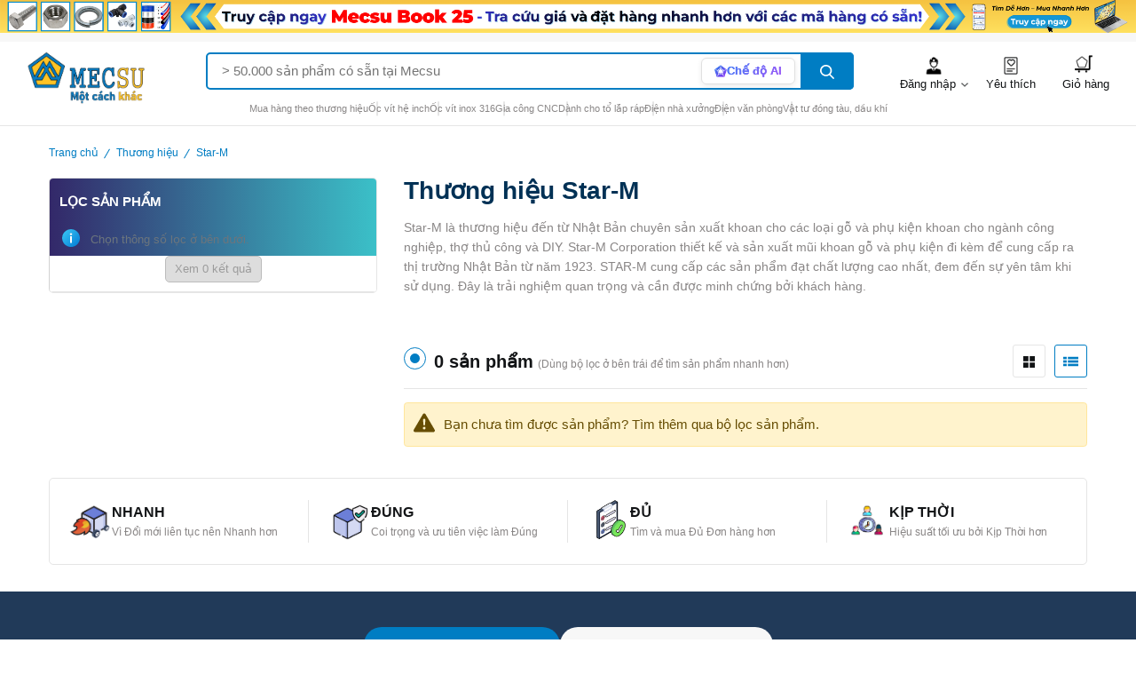

--- FILE ---
content_type: text/html; charset=UTF-8
request_url: https://mecsu.vn/thuong-hieu/star-m
body_size: 39964
content:
<!DOCTYPE html>
<html lang="vi-VN" class="h-100">

<head>
    <title>Thương hiệu Star-M | Mecsu.vn</title>
    <meta name="geo.region" content="VN" />
    <meta name="geo.placename" content="Thành phố Hồ Chí Minh" />
    <meta name="geo.position" content="10.785704;106.638778" />
    <meta name="ICBM" content="10.785704, 106.638778" />
    <meta name="facebook-domain-verification" content="y5tu1cvilnupjchrc8gg0i98r0pgti" />
    <meta name="p:domain_verify" content="5e16b225e567e6c837982628f2d44f72" />
    <script type="application/ld+json">{"@context":"http://schema.org","itemListElement":[{"position":1,"item":{"name":"Thương hiệu","@id":"http://mecsu.vn/thuong-hieu","@type":"Thing"},"@type":"ListItem"},{"position":2,"item":{"name":"Star-M","@type":"Thing"},"@type":"ListItem"}],"name":"Category","@type":"BreadcrumbList"}</script>
    <meta name="robots" content="index, follow">
<meta name="description" content="Star-M là thương hiệu đến từ Nhật Bản chuyên sản xuất khoan cho các loại gỗ và phụ kiện khoan cho ngành công nghiệp, thợ thủ công và DIY. Star-M Corporation thiết kế và sản xuất mũi khoan gỗ và phụ kiện đi kèm để cung cấp ra thị trường Nhật Bản từ năm 1923. STAR-M cung cấp các sản phẩm đạt chất lượng cao nhất, đem đến sự yên tâm khi sử dụng. Đây là trải nghiệm quan trọng và cần được minh chứng bởi khách hàng.">
<meta name="keywords" content="Thương hiệu Star-M">
<meta property="og:url" content="http://mecsu.vn/thuong-hieu/star-m">
<meta property="og:type" content="website">
<meta property="og:site_name" content="mecsu.vn">
<meta property="og:title" content="Thương hiệu Star-M">
<meta property="og:description" content="Star-M là thương hiệu đến từ Nhật Bản chuyên sản xuất khoan cho các loại gỗ và phụ kiện khoan cho ngành công nghiệp, thợ thủ công và DIY. Star-M Corporation thiết kế và sản xuất mũi khoan gỗ và phụ kiện đi kèm để cung cấp ra thị trường Nhật Bản từ năm 1923. STAR-M cung cấp các sản phẩm đạt chất lượng cao nhất, đem đến sự yên tâm khi sử dụng. Đây là trải nghiệm quan trọng và cần được minh chứng bởi khách hàng.">
<meta property="og:image" content="http://mecsu.vn/img/logo/mecsu.png">
<meta name="csrf-param" content="_csrf">
<meta name="csrf-token" content="Fk-_k93mydDhuBSiO2zxqWemdHPUUhsWDOqbqTIY6gN5GI_rr4OrqJbKRuAMNrnmKME5JexnKSBggNaYem6-Vw==">

<meta charset="UTF-8">
<meta name="viewport" content="width=device-width, initial-scale=1, shrink-to-fit=no">
<link href="http://mecsu.vn/thuong-hieu/star-m" rel="canonical">
<link type="image/x-icon" href="/favicon.png" rel="icon">
<link href="http://mecsu.vn/thuong-hieu/star-m" rel="alternate" hreflang="vi-vn">
<link href="/assets/a7264a59/dist/css/bootstrap.css?v=1732980927" rel="stylesheet">
<link href="/DataTables/DataTables-1.12.1/css/jquery.dataTables.min.css?v=1728719428" rel="stylesheet">
<link href="/DataTables/FixedHeader-3.2.4/css/fixedHeader.dataTables.min.css?v=1728719428" rel="stylesheet">
<link href="/assets/d8c4c8ec/css/plugins/glightbox.min.css?v=1764508917" rel="stylesheet">
<link href="/assets/d8c4c8ec/css/plugins/swiper-bundle.min.css?v=1764508917" rel="stylesheet">
<link href="/assets/d8c4c8ec/css/style.min.css?v=1764508917" rel="stylesheet">
<link href="/assets/cbc7577c/toastr.min.css?v=1732980927" rel="stylesheet">
<link href="/css/redactor.css?v=1728719428" rel="stylesheet">
<link href="/css/site.css?v=1766914149" rel="stylesheet">
<link href="/assets/3946bf12/themes/smoothness/jquery-ui.css?v=1732980927" rel="stylesheet">            <script async="" src="https://s.zzcdn.me/ztr/ztracker.js?id=7072125017986859008"></script>

        <!-- Google tag (gtag.js) -->
        <script async src="https://www.googletagmanager.com/gtag/js?id=G-Z08JBQFRGS"></script>
        <script>
            window.dataLayer = window.dataLayer || [];

            function gtag() {
                dataLayer.push(arguments);
            }
            gtag('js', new Date());

                            gtag('config', 'G-Z08JBQFRGS');
                    </script>

        <script>
            (function(w, d, s, l, i) {
                w[l] = w[l] || [];
                w[l].push({
                    'gtm.start': new Date().getTime(),
                    event: 'gtm.js'
                });
                var f = d.getElementsByTagName(s)[0],
                    j = d.createElement(s),
                    dl = l != 'dataLayer' ? '&l=' + l : '';
                j.async = true;
                j.src =
                    'https://www.googletagmanager.com/gtm.js?id=' + i + dl;
                f.parentNode.insertBefore(j, f);
            })(window, document, 'script', 'dataLayer', 'GTM-MV4QHLK');
        </script>

        <!-- Meta Pixel Code -->
        <script>
            !function(f,b,e,v,n,t,s)
            {if(f.fbq)return;n=f.fbq=function(){n.callMethod?
            n.callMethod.apply(n,arguments):n.queue.push(arguments)};
            if(!f._fbq)f._fbq=n;n.push=n;n.loaded=!0;n.version='2.0';
            n.queue=[];t=b.createElement(e);t.async=!0;
            t.src=v;s=b.getElementsByTagName(e)[0];
            s.parentNode.insertBefore(t,s)}(window, document,'script',
            'https://connect.facebook.net/en_US/fbevents.js');
            fbq('init', '1132115497128260');
            fbq('track', 'PageView');
        </script>
        <noscript><img height="1" width="1" style="display:none"
            src="https://www.facebook.com/tr?id=1132115497128260&ev=PageView&noscript=1"
        /></noscript>
        <!-- End Meta Pixel Code -->
    
    <!-- <script src="/vendors/simplebar/simplebar.min.js"></script>
    <link href="/vendors/simplebar/simplebar.min.css" rel="stylesheet"> -->
</head>

<body>
    <script>localStorage.removeItem('auth');</script>
            <!-- Google Tag Manager (noscript) -->
        <noscript><iframe src="https://www.googletagmanager.com/ns.html?id=GTM-MV4QHLK" height="0" width="0" style="display:none;visibility:hidden"></iframe></noscript>
        <!-- End Google Tag Manager (noscript) -->
    

    <!-- Start preloader -->
    <!-- <div id="preloader" class="loaded">
        <div id="ctn-preloader" class="ctn-preloader">
            <div class="animation-preloader">
                <div class="spinner"></div>
                <div class="txt-loading">
                    <span data-text-preloader="L" class="letters-loading">
                        L
                    </span>

                    <span data-text-preloader="O" class="letters-loading">
                        O
                    </span>

                    <span data-text-preloader="A" class="letters-loading">
                        A
                    </span>

                    <span data-text-preloader="D" class="letters-loading">
                        D
                    </span>

                    <span data-text-preloader="I" class="letters-loading">
                        I
                    </span>

                    <span data-text-preloader="N" class="letters-loading">
                        N
                    </span>

                    <span data-text-preloader="G" class="letters-loading">
                        G
                    </span>
                </div>
            </div>

            <div class="loader-section section-left"></div>
            <div class="loader-section section-right"></div>
        </div>
    </div> -->
    <!-- End preloader -->

    

        <!-- Start header area -->
        <header class="header__section">
            
            <!-- Start Offcanvas header menu -->
                            <div class="d-block d-xl-none">
                    
<div class="offcanvas offcanvas-start offcanvas-filter-sidebar" style="border-right:0px" tabindex="-1" id="productsSearchOffcanvas" aria-labelledby="productsSearchOffcanvasLabel">
    <div style="border: solid 1px var(--border-color)">
        <div class="filter-status-box d-xl-none">
            <div class="offcanvas-header filter-status-header d-flex">
                <h2 class="section__heading--maintitle fs-4 ps-0 mb-0">Tìm theo</h2>
                <button class="btn-close text-reset d-xl-none shadow-none" id="productsSearchOffcanvasLabel" type="button" data-bs-dismiss="offcanvas" aria-label="Close"></button>
            </div>
        </div>
            <div class="single__widget widget__bg filter-card-body" style="font-size: 12px;">
        <div class="d-flex justify-content-between">
            <h2 class="widget__title fs-3">Danh mục</h2>
            <a class="fs-4 text-danger" style="text-decoration: underline;" href="/danh-muc">Xem tất cả</a>
        </div>

                    <label class="mb-3">
                <input class="widget__search--form__input checkbox-filter" placeholder="Tìm giá trị để lọc" type="text">
            </label>
        
        <ul class="widget__categories--menu widget__form--check" style="max-height: 210px">
                                        <li class="widget__categories--menu__list" style="margin-bottom: 0px">
                    <label class="widget__categories--menu__label d-flex align-items-center">
                        <a class="widget__categories--menu__link d-flex align-items-center" href="/site?cat=14">
                            <img class="d-inline-block mr-10" width="30px" loading="lazy" src="/hinh-anh-4392?thumb=50" alt="Phe Gài">
                            <span class="widget__categories--menu__text">Phe Gài</span>
                            <span class="text__foreground-sub ms-3">(691)</span>
                        </a>

                                                    <svg class="widget__categories--menu__arrowdown--icon" xmlns="http://www.w3.org/2000/svg" width="12.355" height="8.394">
                                <path d="M15.138,8.59l-3.961,3.952L7.217,8.59,6,9.807l5.178,5.178,5.178-5.178Z" transform="translate(-6 -8.59)" fill="currentColor"></path>
                            </svg>
                                            </label>
                    
                        <ul class="widget__categories--sub__menu" style="padding-left: 10px">

                                                            <li class="widget__categories--sub__menu--list" style="padding-top: 0px;">
                                    <a class="widget__categories--sub__menu--link d-flex align-items-center" href="/site?cat=37">
                                        <span class="d-flex align-items-center widget__categories--sub__menu--text">
                                            <img class="d-inline-block mr-10" width="30px" loading="lazy" src="/hinh-anh-2323?thumb=50" alt="Phe Gài Trục">
                                            Phe Gài Trục                                            <span class="text__foreground-sub ms-3">(394)</span>
                                        </span>
                                    </a>
                                </li>
                                                            <li class="widget__categories--sub__menu--list" style="padding-top: 0px;">
                                    <a class="widget__categories--sub__menu--link d-flex align-items-center" href="/site?cat=38">
                                        <span class="d-flex align-items-center widget__categories--sub__menu--text">
                                            <img class="d-inline-block mr-10" width="30px" loading="lazy" src="/hinh-anh-2321?thumb=50" alt="Phe Gài Lỗ">
                                            Phe Gài Lỗ                                            <span class="text__foreground-sub ms-3">(292)</span>
                                        </span>
                                    </a>
                                </li>
                                                            <li class="widget__categories--sub__menu--list" style="padding-top: 0px;">
                                    <a class="widget__categories--sub__menu--link d-flex align-items-center" href="/site?cat=4617">
                                        <span class="d-flex align-items-center widget__categories--sub__menu--text">
                                            <img class="d-inline-block mr-10" width="30px" loading="lazy" src="/hinh-anh-159680?thumb=50" alt="Hộp Phe Gài">
                                            Hộp Phe Gài                                            <span class="text__foreground-sub ms-3">(5)</span>
                                        </span>
                                    </a>
                                </li>
                                                    </ul>
                                    </li>
                            <li class="widget__categories--menu__list" style="margin-bottom: 0px">
                    <label class="widget__categories--menu__label d-flex align-items-center">
                        <a class="widget__categories--menu__link d-flex align-items-center" href="/site?cat=914">
                            <img class="d-inline-block mr-10" width="30px" loading="lazy" src="/hinh-anh-16967?thumb=50" alt="Ren Cấy">
                            <span class="widget__categories--menu__text">Ren Cấy</span>
                            <span class="text__foreground-sub ms-3">(431)</span>
                        </a>

                                                    <svg class="widget__categories--menu__arrowdown--icon" xmlns="http://www.w3.org/2000/svg" width="12.355" height="8.394">
                                <path d="M15.138,8.59l-3.961,3.952L7.217,8.59,6,9.807l5.178,5.178,5.178-5.178Z" transform="translate(-6 -8.59)" fill="currentColor"></path>
                            </svg>
                                            </label>
                    
                        <ul class="widget__categories--sub__menu" style="padding-left: 10px">

                                                            <li class="widget__categories--sub__menu--list" style="padding-top: 0px;">
                                    <a class="widget__categories--sub__menu--link d-flex align-items-center" href="/site?cat=820">
                                        <span class="d-flex align-items-center widget__categories--sub__menu--text">
                                            <img class="d-inline-block mr-10" width="30px" loading="lazy" src="/hinh-anh-226522?thumb=50" alt="Ren Cấy - Helicoil">
                                            Ren Cấy - Helicoil                                            <span class="text__foreground-sub ms-3">(97)</span>
                                        </span>
                                    </a>
                                </li>
                                                            <li class="widget__categories--sub__menu--list" style="padding-top: 0px;">
                                    <a class="widget__categories--sub__menu--link d-flex align-items-center" href="/site?cat=1070">
                                        <span class="d-flex align-items-center widget__categories--sub__menu--text">
                                            <img class="d-inline-block mr-10" width="30px" loading="lazy" src="/hinh-anh-17065?thumb=50" alt="Tán Đóng (Self -Clinching Nuts)">
                                            Tán Đóng (Self -Clinching Nuts)                                            <span class="text__foreground-sub ms-3">(84)</span>
                                        </span>
                                    </a>
                                </li>
                                                            <li class="widget__categories--sub__menu--list" style="padding-top: 0px;">
                                    <a class="widget__categories--sub__menu--link d-flex align-items-center" href="/site?cat=595">
                                        <span class="d-flex align-items-center widget__categories--sub__menu--text">
                                            <img class="d-inline-block mr-10" width="30px" loading="lazy" src="/hinh-anh-17071?thumb=50" alt="Tán Rút (Nutsert)">
                                            Tán Rút (Nutsert)                                            <span class="text__foreground-sub ms-3">(40)</span>
                                        </span>
                                    </a>
                                </li>
                                                            <li class="widget__categories--sub__menu--list" style="padding-top: 0px;">
                                    <a class="widget__categories--sub__menu--link d-flex align-items-center" href="/site?cat=3232">
                                        <span class="d-flex align-items-center widget__categories--sub__menu--text">
                                            <img class="d-inline-block mr-10" width="30px" loading="lazy" src="/hinh-anh-17072?thumb=50" alt="Bulong Ép">
                                            Bulong Ép                                            <span class="text__foreground-sub ms-3">(167)</span>
                                        </span>
                                    </a>
                                </li>
                                                            <li class="widget__categories--sub__menu--list" style="padding-top: 0px;">
                                    <a class="widget__categories--sub__menu--link d-flex align-items-center" href="/site?cat=816">
                                        <span class="d-flex align-items-center widget__categories--sub__menu--text">
                                            <img class="d-inline-block mr-10" width="30px" loading="lazy" src="/hinh-anh-17051?thumb=50" alt="Dụng Cụ Lắp Ren Cấy Lò Xo">
                                            Dụng Cụ Lắp Ren Cấy Lò Xo                                            <span class="text__foreground-sub ms-3">(23)</span>
                                        </span>
                                    </a>
                                </li>
                                                            <li class="widget__categories--sub__menu--list" style="padding-top: 0px;">
                                    <a class="widget__categories--sub__menu--link d-flex align-items-center" href="/site?cat=821">
                                        <span class="d-flex align-items-center widget__categories--sub__menu--text">
                                            <img class="d-inline-block mr-10" width="30px" loading="lazy" src="/hinh-anh-17055?thumb=50" alt="Mũi Tạo Ren">
                                            Mũi Tạo Ren                                            <span class="text__foreground-sub ms-3">(10)</span>
                                        </span>
                                    </a>
                                </li>
                                                            <li class="widget__categories--sub__menu--list" style="padding-top: 0px;">
                                    <a class="widget__categories--sub__menu--link d-flex align-items-center" href="/site?cat=3236">
                                        <span class="d-flex align-items-center widget__categories--sub__menu--text">
                                            <img class="d-inline-block mr-10" width="30px" loading="lazy" src="/hinh-anh-42576?thumb=50" alt="Trụ Chêm Ép Lỗ Suốt">
                                            Trụ Chêm Ép Lỗ Suốt                                            <span class="text__foreground-sub ms-3">(6)</span>
                                        </span>
                                    </a>
                                </li>
                                                            <li class="widget__categories--sub__menu--list" style="padding-top: 0px;">
                                    <a class="widget__categories--sub__menu--link d-flex align-items-center" href="/site?cat=3235">
                                        <span class="d-flex align-items-center widget__categories--sub__menu--text">
                                            <img class="d-inline-block mr-10" width="30px" loading="lazy" src="/hinh-anh-353535?thumb=50" alt="Trụ Chêm Ép Ren Âm">
                                            Trụ Chêm Ép Ren Âm                                            <span class="text__foreground-sub ms-3">(4)</span>
                                        </span>
                                    </a>
                                </li>
                                                    </ul>
                                    </li>
                            <li class="widget__categories--menu__list" style="margin-bottom: 0px">
                    <label class="widget__categories--menu__label d-flex align-items-center">
                        <a class="widget__categories--menu__link d-flex align-items-center" href="/site?cat=658">
                            <img class="d-inline-block mr-10" width="30px" loading="lazy" src="/hinh-anh-16968?thumb=50" alt="Bulong">
                            <span class="widget__categories--menu__text">Bulong</span>
                            <span class="text__foreground-sub ms-3">(3104)</span>
                        </a>

                                                    <svg class="widget__categories--menu__arrowdown--icon" xmlns="http://www.w3.org/2000/svg" width="12.355" height="8.394">
                                <path d="M15.138,8.59l-3.961,3.952L7.217,8.59,6,9.807l5.178,5.178,5.178-5.178Z" transform="translate(-6 -8.59)" fill="currentColor"></path>
                            </svg>
                                            </label>
                    
                        <ul class="widget__categories--sub__menu" style="padding-left: 10px">

                                                            <li class="widget__categories--sub__menu--list" style="padding-top: 0px;">
                                    <a class="widget__categories--sub__menu--link d-flex align-items-center" href="/site?cat=873">
                                        <span class="d-flex align-items-center widget__categories--sub__menu--text">
                                            <img class="d-inline-block mr-10" width="30px" loading="lazy" src="/hinh-anh-17117?thumb=50" alt="Bulong Inox 304">
                                            Bulong Inox 304                                            <span class="text__foreground-sub ms-3">(645)</span>
                                        </span>
                                    </a>
                                </li>
                                                            <li class="widget__categories--sub__menu--list" style="padding-top: 0px;">
                                    <a class="widget__categories--sub__menu--link d-flex align-items-center" href="/site?cat=6817">
                                        <span class="d-flex align-items-center widget__categories--sub__menu--text">
                                            <img class="d-inline-block mr-10" width="30px" loading="lazy" src="/hinh-anh-244813?thumb=50" alt="Bulong Inox 316">
                                            Bulong Inox 316                                            <span class="text__foreground-sub ms-3">(549)</span>
                                        </span>
                                    </a>
                                </li>
                                                            <li class="widget__categories--sub__menu--list" style="padding-top: 0px;">
                                    <a class="widget__categories--sub__menu--link d-flex align-items-center" href="/site?cat=6984">
                                        <span class="d-flex align-items-center widget__categories--sub__menu--text">
                                            <img class="d-inline-block mr-10" width="30px" loading="lazy" src="/hinh-anh-232526?thumb=50" alt="Bulong Thép 4.8">
                                            Bulong Thép 4.8                                            <span class="text__foreground-sub ms-3">(89)</span>
                                        </span>
                                    </a>
                                </li>
                                                            <li class="widget__categories--sub__menu--list" style="padding-top: 0px;">
                                    <a class="widget__categories--sub__menu--link d-flex align-items-center" href="/site?cat=909">
                                        <span class="d-flex align-items-center widget__categories--sub__menu--text">
                                            <img class="d-inline-block mr-10" width="30px" loading="lazy" src="/hinh-anh-17074?thumb=50" alt="Bulong Thép 8.8">
                                            Bulong Thép 8.8                                            <span class="text__foreground-sub ms-3">(960)</span>
                                        </span>
                                    </a>
                                </li>
                                                            <li class="widget__categories--sub__menu--list" style="padding-top: 0px;">
                                    <a class="widget__categories--sub__menu--link d-flex align-items-center" href="/site?cat=6972">
                                        <span class="d-flex align-items-center widget__categories--sub__menu--text">
                                            <img class="d-inline-block mr-10" width="30px" loading="lazy" src="/hinh-anh-232363?thumb=50" alt="Bulong Thép 10.9">
                                            Bulong Thép 10.9                                            <span class="text__foreground-sub ms-3">(235)</span>
                                        </span>
                                    </a>
                                </li>
                                                            <li class="widget__categories--sub__menu--list" style="padding-top: 0px;">
                                    <a class="widget__categories--sub__menu--link d-flex align-items-center" href="/site?cat=6973">
                                        <span class="d-flex align-items-center widget__categories--sub__menu--text">
                                            <img class="d-inline-block mr-10" width="30px" loading="lazy" src="/hinh-anh-232365?thumb=50" alt="Bulong Thép 12.9">
                                            Bulong Thép 12.9                                            <span class="text__foreground-sub ms-3">(11)</span>
                                        </span>
                                    </a>
                                </li>
                                                            <li class="widget__categories--sub__menu--list" style="padding-top: 0px;">
                                    <a class="widget__categories--sub__menu--link d-flex align-items-center" href="/site?cat=3758">
                                        <span class="d-flex align-items-center widget__categories--sub__menu--text">
                                            <img class="d-inline-block mr-10" width="30px" loading="lazy" src="/hinh-anh-41997?thumb=50" alt="Bulong ASTM A325/A325M">
                                            Bulong ASTM A325/A325M                                            <span class="text__foreground-sub ms-3">(56)</span>
                                        </span>
                                    </a>
                                </li>
                                                            <li class="widget__categories--sub__menu--list" style="padding-top: 0px;">
                                    <a class="widget__categories--sub__menu--link d-flex align-items-center" href="/site?cat=3761">
                                        <span class="d-flex align-items-center widget__categories--sub__menu--text">
                                            <img class="d-inline-block mr-10" width="30px" loading="lazy" src="/hinh-anh-64389?thumb=50" alt="Bulong F10T">
                                            Bulong F10T                                            <span class="text__foreground-sub ms-3">(18)</span>
                                        </span>
                                    </a>
                                </li>
                                                            <li class="widget__categories--sub__menu--list" style="padding-top: 0px;">
                                    <a class="widget__categories--sub__menu--link d-flex align-items-center" href="/site?cat=4177">
                                        <span class="d-flex align-items-center widget__categories--sub__menu--text">
                                            <img class="d-inline-block mr-10" width="30px" loading="lazy" src="/hinh-anh-284727?thumb=50" alt="Bulong Hệ Inch">
                                            Bulong Hệ Inch                                            <span class="text__foreground-sub ms-3">(535)</span>
                                        </span>
                                    </a>
                                </li>
                                                            <li class="widget__categories--sub__menu--list" style="padding-top: 0px;">
                                    <a class="widget__categories--sub__menu--link d-flex align-items-center" href="/site?cat=3769">
                                        <span class="d-flex align-items-center widget__categories--sub__menu--text">
                                            <img class="d-inline-block mr-10" width="30px" loading="lazy" src="/hinh-anh-41993?thumb=50" alt="Bulong Nhựa">
                                            Bulong Nhựa                                            <span class="text__foreground-sub ms-3">(6)</span>
                                        </span>
                                    </a>
                                </li>
                                                    </ul>
                                    </li>
                            <li class="widget__categories--menu__list" style="margin-bottom: 0px">
                    <label class="widget__categories--menu__label d-flex align-items-center">
                        <a class="widget__categories--menu__link d-flex align-items-center" href="/site?cat=833">
                            <img class="d-inline-block mr-10" width="30px" loading="lazy" src="/hinh-anh-17076?thumb=50" alt="Bulong Cổ Vuông">
                            <span class="widget__categories--menu__text">Bulong Cổ Vuông</span>
                            <span class="text__foreground-sub ms-3">(199)</span>
                        </a>

                                                    <svg class="widget__categories--menu__arrowdown--icon" xmlns="http://www.w3.org/2000/svg" width="12.355" height="8.394">
                                <path d="M15.138,8.59l-3.961,3.952L7.217,8.59,6,9.807l5.178,5.178,5.178-5.178Z" transform="translate(-6 -8.59)" fill="currentColor"></path>
                            </svg>
                                            </label>
                    
                        <ul class="widget__categories--sub__menu" style="padding-left: 10px">

                                                            <li class="widget__categories--sub__menu--list" style="padding-top: 0px;">
                                    <a class="widget__categories--sub__menu--link d-flex align-items-center" href="/site?cat=481">
                                        <span class="d-flex align-items-center widget__categories--sub__menu--text">
                                            <img class="d-inline-block mr-10" width="30px" loading="lazy" src="/hinh-anh-17125?thumb=50" alt="Bulong Cổ Vuông Thép">
                                            Bulong Cổ Vuông Thép                                            <span class="text__foreground-sub ms-3">(50)</span>
                                        </span>
                                    </a>
                                </li>
                                                            <li class="widget__categories--sub__menu--list" style="padding-top: 0px;">
                                    <a class="widget__categories--sub__menu--link d-flex align-items-center" href="/site?cat=834">
                                        <span class="d-flex align-items-center widget__categories--sub__menu--text">
                                            <img class="d-inline-block mr-10" width="30px" loading="lazy" src="/hinh-anh-17128?thumb=50" alt="Bulong Cổ Vuông Inox">
                                            Bulong Cổ Vuông Inox                                            <span class="text__foreground-sub ms-3">(142)</span>
                                        </span>
                                    </a>
                                </li>
                                                            <li class="widget__categories--sub__menu--list" style="padding-top: 0px;">
                                    <a class="widget__categories--sub__menu--link d-flex align-items-center" href="/site?cat=3483">
                                        <span class="d-flex align-items-center widget__categories--sub__menu--text">
                                            <img class="d-inline-block mr-10" width="30px" loading="lazy" src="/hinh-anh-26199?thumb=50" alt="Bulong Cổ Vuông Hệ Inch">
                                            Bulong Cổ Vuông Hệ Inch                                            <span class="text__foreground-sub ms-3">(7)</span>
                                        </span>
                                    </a>
                                </li>
                                                    </ul>
                                    </li>
                            <li class="widget__categories--menu__list" style="margin-bottom: 0px">
                    <label class="widget__categories--menu__label d-flex align-items-center">
                        <a class="widget__categories--menu__link d-flex align-items-center" href="/site?cat=699">
                            <img class="d-inline-block mr-10" width="30px" loading="lazy" src="/hinh-anh-17075?thumb=50" alt="Bulong Đầu Bông">
                            <span class="widget__categories--menu__text">Bulong Đầu Bông</span>
                            <span class="text__foreground-sub ms-3">(113)</span>
                        </a>

                                                    <svg class="widget__categories--menu__arrowdown--icon" xmlns="http://www.w3.org/2000/svg" width="12.355" height="8.394">
                                <path d="M15.138,8.59l-3.961,3.952L7.217,8.59,6,9.807l5.178,5.178,5.178-5.178Z" transform="translate(-6 -8.59)" fill="currentColor"></path>
                            </svg>
                                            </label>
                    
                        <ul class="widget__categories--sub__menu" style="padding-left: 10px">

                                                            <li class="widget__categories--sub__menu--list" style="padding-top: 0px;">
                                    <a class="widget__categories--sub__menu--link d-flex align-items-center" href="/site?cat=1118">
                                        <span class="d-flex align-items-center widget__categories--sub__menu--text">
                                            <img class="d-inline-block mr-10" width="30px" loading="lazy" src="/hinh-anh-17122?thumb=50" alt="Bulong Đầu Bông Thép 4.8">
                                            Bulong Đầu Bông Thép 4.8                                            <span class="text__foreground-sub ms-3">(14)</span>
                                        </span>
                                    </a>
                                </li>
                                                            <li class="widget__categories--sub__menu--list" style="padding-top: 0px;">
                                    <a class="widget__categories--sub__menu--link d-flex align-items-center" href="/site?cat=1117">
                                        <span class="d-flex align-items-center widget__categories--sub__menu--text">
                                            <img class="d-inline-block mr-10" width="30px" loading="lazy" src="/hinh-anh-17123?thumb=50" alt="Bulong Đầu Bông Thép 8.8">
                                            Bulong Đầu Bông Thép 8.8                                            <span class="text__foreground-sub ms-3">(63)</span>
                                        </span>
                                    </a>
                                </li>
                                                            <li class="widget__categories--sub__menu--list" style="padding-top: 0px;">
                                    <a class="widget__categories--sub__menu--link d-flex align-items-center" href="/site?cat=3762">
                                        <span class="d-flex align-items-center widget__categories--sub__menu--text">
                                            <img class="d-inline-block mr-10" width="30px" loading="lazy" src="/hinh-anh-42049?thumb=50" alt="Bulong Đầu Bông Thép 10.9">
                                            Bulong Đầu Bông Thép 10.9                                            <span class="text__foreground-sub ms-3">(21)</span>
                                        </span>
                                    </a>
                                </li>
                                                            <li class="widget__categories--sub__menu--list" style="padding-top: 0px;">
                                    <a class="widget__categories--sub__menu--link d-flex align-items-center" href="/site?cat=3763">
                                        <span class="d-flex align-items-center widget__categories--sub__menu--text">
                                            <img class="d-inline-block mr-10" width="30px" loading="lazy" src="/hinh-anh-42048?thumb=50" alt="Bulong Đầu Bông Inox">
                                            Bulong Đầu Bông Inox                                            <span class="text__foreground-sub ms-3">(15)</span>
                                        </span>
                                    </a>
                                </li>
                                                    </ul>
                                    </li>
                            <li class="widget__categories--menu__list" style="margin-bottom: 0px">
                    <label class="widget__categories--menu__label d-flex align-items-center">
                        <a class="widget__categories--menu__link d-flex align-items-center" href="/site?cat=973">
                            <img class="d-inline-block mr-10" width="30px" loading="lazy" src="/hinh-anh-17077?thumb=50" alt="Bulong Cánh Chuồn">
                            <span class="widget__categories--menu__text">Bulong Cánh Chuồn</span>
                            <span class="text__foreground-sub ms-3">(188)</span>
                        </a>

                                                    <svg class="widget__categories--menu__arrowdown--icon" xmlns="http://www.w3.org/2000/svg" width="12.355" height="8.394">
                                <path d="M15.138,8.59l-3.961,3.952L7.217,8.59,6,9.807l5.178,5.178,5.178-5.178Z" transform="translate(-6 -8.59)" fill="currentColor"></path>
                            </svg>
                                            </label>
                    
                        <ul class="widget__categories--sub__menu" style="padding-left: 10px">

                                                            <li class="widget__categories--sub__menu--list" style="padding-top: 0px;">
                                    <a class="widget__categories--sub__menu--link d-flex align-items-center" href="/site?cat=1126">
                                        <span class="d-flex align-items-center widget__categories--sub__menu--text">
                                            <img class="d-inline-block mr-10" width="30px" loading="lazy" src="/hinh-anh-17131?thumb=50" alt="Bulong Cánh Chuồn Mạ Kẽm">
                                            Bulong Cánh Chuồn Mạ Kẽm                                            <span class="text__foreground-sub ms-3">(114)</span>
                                        </span>
                                    </a>
                                </li>
                                                            <li class="widget__categories--sub__menu--list" style="padding-top: 0px;">
                                    <a class="widget__categories--sub__menu--link d-flex align-items-center" href="/site?cat=912">
                                        <span class="d-flex align-items-center widget__categories--sub__menu--text">
                                            <img class="d-inline-block mr-10" width="30px" loading="lazy" src="/hinh-anh-17135?thumb=50" alt="Bulong Cánh Chuồn Inox">
                                            Bulong Cánh Chuồn Inox                                            <span class="text__foreground-sub ms-3">(72)</span>
                                        </span>
                                    </a>
                                </li>
                                                            <li class="widget__categories--sub__menu--list" style="padding-top: 0px;">
                                    <a class="widget__categories--sub__menu--link d-flex align-items-center" href="/site?cat=4580">
                                        <span class="d-flex align-items-center widget__categories--sub__menu--text">
                                            <img class="d-inline-block mr-10" width="30px" loading="lazy" src="/hinh-anh-232662?thumb=50" alt="Bulong Cánh Chuồn Nhúng Nóng">
                                            Bulong Cánh Chuồn Nhúng Nóng                                            <span class="text__foreground-sub ms-3">(2)</span>
                                        </span>
                                    </a>
                                </li>
                                                    </ul>
                                    </li>
                            <li class="widget__categories--menu__list" style="margin-bottom: 0px">
                    <label class="widget__categories--menu__label d-flex align-items-center">
                        <a class="widget__categories--menu__link d-flex align-items-center" href="/site?cat=3258">
                            <img class="d-inline-block mr-10" width="30px" loading="lazy" src="/hinh-anh-27668?thumb=50" alt="Bulong Mắt">
                            <span class="widget__categories--menu__text">Bulong Mắt</span>
                            <span class="text__foreground-sub ms-3">(155)</span>
                        </a>

                                                    <svg class="widget__categories--menu__arrowdown--icon" xmlns="http://www.w3.org/2000/svg" width="12.355" height="8.394">
                                <path d="M15.138,8.59l-3.961,3.952L7.217,8.59,6,9.807l5.178,5.178,5.178-5.178Z" transform="translate(-6 -8.59)" fill="currentColor"></path>
                            </svg>
                                            </label>
                    
                        <ul class="widget__categories--sub__menu" style="padding-left: 10px">

                                                            <li class="widget__categories--sub__menu--list" style="padding-top: 0px;">
                                    <a class="widget__categories--sub__menu--link d-flex align-items-center" href="/site?cat=478">
                                        <span class="d-flex align-items-center widget__categories--sub__menu--text">
                                            <img class="d-inline-block mr-10" width="30px" loading="lazy" src="/hinh-anh-5523?thumb=50" alt="Bulong Vòng">
                                            Bulong Vòng                                            <span class="text__foreground-sub ms-3">(34)</span>
                                        </span>
                                    </a>
                                </li>
                                                            <li class="widget__categories--sub__menu--list" style="padding-top: 0px;">
                                    <a class="widget__categories--sub__menu--link d-flex align-items-center" href="/site?cat=991">
                                        <span class="d-flex align-items-center widget__categories--sub__menu--text">
                                            <img class="d-inline-block mr-10" width="30px" loading="lazy" src="/hinh-anh-4368?thumb=50" alt="Ma Ní">
                                            Ma Ní                                            <span class="text__foreground-sub ms-3">(7)</span>
                                        </span>
                                    </a>
                                </li>
                                                            <li class="widget__categories--sub__menu--list" style="padding-top: 0px;">
                                    <a class="widget__categories--sub__menu--link d-flex align-items-center" href="/site?cat=997">
                                        <span class="d-flex align-items-center widget__categories--sub__menu--text">
                                            <img class="d-inline-block mr-10" width="30px" loading="lazy" src="/hinh-anh-5526?thumb=50" alt="Bulong Mắt Cẩu">
                                            Bulong Mắt Cẩu                                            <span class="text__foreground-sub ms-3">(114)</span>
                                        </span>
                                    </a>
                                </li>
                                                    </ul>
                                    </li>
                            <li class="widget__categories--menu__list" style="margin-bottom: 0px">
                    <label class="widget__categories--menu__label d-flex align-items-center">
                        <a class="widget__categories--menu__link d-flex align-items-center" href="/site?cat=679">
                            <img class="d-inline-block mr-10" width="30px" loading="lazy" src="/hinh-anh-17078?thumb=50" alt="Bulong Hàn">
                            <span class="widget__categories--menu__text">Bulong Hàn</span>
                            <span class="text__foreground-sub ms-3">(82)</span>
                        </a>

                                                    <svg class="widget__categories--menu__arrowdown--icon" xmlns="http://www.w3.org/2000/svg" width="12.355" height="8.394">
                                <path d="M15.138,8.59l-3.961,3.952L7.217,8.59,6,9.807l5.178,5.178,5.178-5.178Z" transform="translate(-6 -8.59)" fill="currentColor"></path>
                            </svg>
                                            </label>
                    
                        <ul class="widget__categories--sub__menu" style="padding-left: 10px">

                                                            <li class="widget__categories--sub__menu--list" style="padding-top: 0px;">
                                    <a class="widget__categories--sub__menu--link d-flex align-items-center" href="/site?cat=4263">
                                        <span class="d-flex align-items-center widget__categories--sub__menu--text">
                                            <img class="d-inline-block mr-10" width="30px" loading="lazy" src="/hinh-anh-42050?thumb=50" alt="Bulong Hàn - Thép">
                                            Bulong Hàn - Thép                                            <span class="text__foreground-sub ms-3">(10)</span>
                                        </span>
                                    </a>
                                </li>
                                                            <li class="widget__categories--sub__menu--list" style="padding-top: 0px;">
                                    <a class="widget__categories--sub__menu--link d-flex align-items-center" href="/site?cat=771">
                                        <span class="d-flex align-items-center widget__categories--sub__menu--text">
                                            <img class="d-inline-block mr-10" width="30px" loading="lazy" src="/hinh-anh-17137?thumb=50" alt="Bulong Hàn - Thép Mạ Đồng">
                                            Bulong Hàn - Thép Mạ Đồng                                            <span class="text__foreground-sub ms-3">(36)</span>
                                        </span>
                                    </a>
                                </li>
                                                            <li class="widget__categories--sub__menu--list" style="padding-top: 0px;">
                                    <a class="widget__categories--sub__menu--link d-flex align-items-center" href="/site?cat=4264">
                                        <span class="d-flex align-items-center widget__categories--sub__menu--text">
                                            <img class="d-inline-block mr-10" width="30px" loading="lazy" src="/hinh-anh-42701?thumb=50" alt="Bulong Hàn - Thép Mạ Niken">
                                            Bulong Hàn - Thép Mạ Niken                                            <span class="text__foreground-sub ms-3">(3)</span>
                                        </span>
                                    </a>
                                </li>
                                                            <li class="widget__categories--sub__menu--list" style="padding-top: 0px;">
                                    <a class="widget__categories--sub__menu--link d-flex align-items-center" href="/site?cat=770">
                                        <span class="d-flex align-items-center widget__categories--sub__menu--text">
                                            <img class="d-inline-block mr-10" width="30px" loading="lazy" src="/hinh-anh-364538?thumb=50" alt="Bulong Hàn - Inox">
                                            Bulong Hàn - Inox                                            <span class="text__foreground-sub ms-3">(33)</span>
                                        </span>
                                    </a>
                                </li>
                                                    </ul>
                                    </li>
                            <li class="widget__categories--menu__list" style="margin-bottom: 0px">
                    <label class="widget__categories--menu__label d-flex align-items-center">
                        <a class="widget__categories--menu__link d-flex align-items-center" href="/site?cat=6752">
                            <img class="d-inline-block mr-10" width="30px" loading="lazy" src="/hinh-anh-156909?thumb=50" alt="Bulong Chữ T">
                            <span class="widget__categories--menu__text">Bulong Chữ T</span>
                            <span class="text__foreground-sub ms-3">(48)</span>
                        </a>

                                            </label>
                                    </li>
                            <li class="widget__categories--menu__list" style="margin-bottom: 0px">
                    <label class="widget__categories--menu__label d-flex align-items-center">
                        <a class="widget__categories--menu__link d-flex align-items-center" href="/site?cat=8">
                            <img class="d-inline-block mr-10" width="30px" loading="lazy" src="/hinh-anh-16971?thumb=50" alt="Bulong Pake">
                            <span class="widget__categories--menu__text">Bulong Pake</span>
                            <span class="text__foreground-sub ms-3">(1039)</span>
                        </a>

                                                    <svg class="widget__categories--menu__arrowdown--icon" xmlns="http://www.w3.org/2000/svg" width="12.355" height="8.394">
                                <path d="M15.138,8.59l-3.961,3.952L7.217,8.59,6,9.807l5.178,5.178,5.178-5.178Z" transform="translate(-6 -8.59)" fill="currentColor"></path>
                            </svg>
                                            </label>
                    
                        <ul class="widget__categories--sub__menu" style="padding-left: 10px">

                                                            <li class="widget__categories--sub__menu--list" style="padding-top: 0px;">
                                    <a class="widget__categories--sub__menu--link d-flex align-items-center" href="/site?cat=1925">
                                        <span class="d-flex align-items-center widget__categories--sub__menu--text">
                                            <img class="d-inline-block mr-10" width="30px" loading="lazy" src="/hinh-anh-17454?thumb=50" alt="Bulong Pake Đầu Oval">
                                            Bulong Pake Đầu Oval                                            <span class="text__foreground-sub ms-3">(16)</span>
                                        </span>
                                    </a>
                                </li>
                                                            <li class="widget__categories--sub__menu--list" style="padding-top: 0px;">
                                    <a class="widget__categories--sub__menu--link d-flex align-items-center" href="/site?cat=652">
                                        <span class="d-flex align-items-center widget__categories--sub__menu--text">
                                            <img class="d-inline-block mr-10" width="30px" loading="lazy" src="/hinh-anh-21347?thumb=50" alt="Bulong Pake Đầu Dù">
                                            Bulong Pake Đầu Dù                                            <span class="text__foreground-sub ms-3">(98)</span>
                                        </span>
                                    </a>
                                </li>
                                                            <li class="widget__categories--sub__menu--list" style="padding-top: 0px;">
                                    <a class="widget__categories--sub__menu--link d-flex align-items-center" href="/site?cat=653">
                                        <span class="d-flex align-items-center widget__categories--sub__menu--text">
                                            <img class="d-inline-block mr-10" width="30px" loading="lazy" src="/hinh-anh-17453?thumb=50" alt="Bulong Pake Col">
                                            Bulong Pake Col                                            <span class="text__foreground-sub ms-3">(449)</span>
                                        </span>
                                    </a>
                                </li>
                                                            <li class="widget__categories--sub__menu--list" style="padding-top: 0px;">
                                    <a class="widget__categories--sub__menu--link d-flex align-items-center" href="/site?cat=654">
                                        <span class="d-flex align-items-center widget__categories--sub__menu--text">
                                            <img class="d-inline-block mr-10" width="30px" loading="lazy" src="/hinh-anh-17455?thumb=50" alt="Bulong Pake Đầu Tròn">
                                            Bulong Pake Đầu Tròn                                            <span class="text__foreground-sub ms-3">(476)</span>
                                        </span>
                                    </a>
                                </li>
                                                    </ul>
                                    </li>
                            <li class="widget__categories--menu__list" style="margin-bottom: 0px">
                    <label class="widget__categories--menu__label d-flex align-items-center">
                        <a class="widget__categories--menu__link d-flex align-items-center" href="/site?cat=3503">
                            <img class="d-inline-block mr-10" width="30px" loading="lazy" src="/hinh-anh-26966?thumb=50" alt="Bulong Vai - Bulong Dẫn Hướng">
                            <span class="widget__categories--menu__text">Bulong Vai - Bulong Dẫn Hướng</span>
                            <span class="text__foreground-sub ms-3">(862)</span>
                        </a>

                                                    <svg class="widget__categories--menu__arrowdown--icon" xmlns="http://www.w3.org/2000/svg" width="12.355" height="8.394">
                                <path d="M15.138,8.59l-3.961,3.952L7.217,8.59,6,9.807l5.178,5.178,5.178-5.178Z" transform="translate(-6 -8.59)" fill="currentColor"></path>
                            </svg>
                                            </label>
                    
                        <ul class="widget__categories--sub__menu" style="padding-left: 10px">

                                                            <li class="widget__categories--sub__menu--list" style="padding-top: 0px;">
                                    <a class="widget__categories--sub__menu--link d-flex align-items-center" href="/site?cat=149">
                                        <span class="d-flex align-items-center widget__categories--sub__menu--text">
                                            <img class="d-inline-block mr-10" width="30px" loading="lazy" src="/hinh-anh-17079?thumb=50" alt="Bulong Vai - Bulong Dẫn Hướng Thép">
                                            Bulong Vai - Bulong Dẫn Hướng Thép                                            <span class="text__foreground-sub ms-3">(46)</span>
                                        </span>
                                    </a>
                                </li>
                                                            <li class="widget__categories--sub__menu--list" style="padding-top: 0px;">
                                    <a class="widget__categories--sub__menu--link d-flex align-items-center" href="/site?cat=4804">
                                        <span class="d-flex align-items-center widget__categories--sub__menu--text">
                                            <img class="d-inline-block mr-10" width="30px" loading="lazy" src="/hinh-anh-53285?thumb=50" alt="Bulong Vai - Bulong Dẫn Hướng Inox">
                                            Bulong Vai - Bulong Dẫn Hướng Inox                                            <span class="text__foreground-sub ms-3">(21)</span>
                                        </span>
                                    </a>
                                </li>
                                                            <li class="widget__categories--sub__menu--list" style="padding-top: 0px;">
                                    <a class="widget__categories--sub__menu--link d-flex align-items-center" href="/site?cat=3502">
                                        <span class="d-flex align-items-center widget__categories--sub__menu--text">
                                            <img class="d-inline-block mr-10" width="30px" loading="lazy" src="/hinh-anh-26962?thumb=50" alt="Bulong Vai - Bulong Dẫn Hướng Hệ Inch">
                                            Bulong Vai - Bulong Dẫn Hướng Hệ Inch                                            <span class="text__foreground-sub ms-3">(5)</span>
                                        </span>
                                    </a>
                                </li>
                                                            <li class="widget__categories--sub__menu--list" style="padding-top: 0px;">
                                    <a class="widget__categories--sub__menu--link d-flex align-items-center" href="/site?cat=6326">
                                        <span class="d-flex align-items-center widget__categories--sub__menu--text">
                                            <img class="d-inline-block mr-10" width="30px" loading="lazy" src="/hinh-anh-64188?thumb=50" alt="Large Head Shoulder Bolts">
                                            Large Head Shoulder Bolts                                            <span class="text__foreground-sub ms-3">(10)</span>
                                        </span>
                                    </a>
                                </li>
                                                            <li class="widget__categories--sub__menu--list" style="padding-top: 0px;">
                                    <a class="widget__categories--sub__menu--link d-flex align-items-center" href="/site?cat=6327">
                                        <span class="d-flex align-items-center widget__categories--sub__menu--text">
                                            <img class="d-inline-block mr-10" width="30px" loading="lazy" src="/hinh-anh-64189?thumb=50" alt="Fulcrum Pins">
                                            Fulcrum Pins                                            <span class="text__foreground-sub ms-3">(616)</span>
                                        </span>
                                    </a>
                                </li>
                                                            <li class="widget__categories--sub__menu--list" style="padding-top: 0px;">
                                    <a class="widget__categories--sub__menu--link d-flex align-items-center" href="/site?cat=6334">
                                        <span class="d-flex align-items-center widget__categories--sub__menu--text">
                                            <img class="d-inline-block mr-10" width="30px" loading="lazy" src="/hinh-anh-64190?thumb=50" alt="Stepped Screws">
                                            Stepped Screws                                            <span class="text__foreground-sub ms-3">(164)</span>
                                        </span>
                                    </a>
                                </li>
                                                    </ul>
                                    </li>
                            <li class="widget__categories--menu__list" style="margin-bottom: 0px">
                    <label class="widget__categories--menu__label d-flex align-items-center">
                        <a class="widget__categories--menu__link d-flex align-items-center" href="/site?cat=3259">
                            <img class="d-inline-block mr-10" width="30px" loading="lazy" src="/hinh-anh-16972?thumb=50" alt="Lục Giác Chìm">
                            <span class="widget__categories--menu__text">Lục Giác Chìm</span>
                            <span class="text__foreground-sub ms-3">(4999)</span>
                        </a>

                                                    <svg class="widget__categories--menu__arrowdown--icon" xmlns="http://www.w3.org/2000/svg" width="12.355" height="8.394">
                                <path d="M15.138,8.59l-3.961,3.952L7.217,8.59,6,9.807l5.178,5.178,5.178-5.178Z" transform="translate(-6 -8.59)" fill="currentColor"></path>
                            </svg>
                                            </label>
                    
                        <ul class="widget__categories--sub__menu" style="padding-left: 10px">

                                                            <li class="widget__categories--sub__menu--list" style="padding-top: 0px;">
                                    <a class="widget__categories--sub__menu--link d-flex align-items-center" href="/site?cat=631">
                                        <span class="d-flex align-items-center widget__categories--sub__menu--text">
                                            <img class="d-inline-block mr-10" width="30px" loading="lazy" src="/hinh-anh-17418?thumb=50" alt="Lục Giác Chìm Đầu Thấp">
                                            Lục Giác Chìm Đầu Thấp                                            <span class="text__foreground-sub ms-3">(325)</span>
                                        </span>
                                    </a>
                                </li>
                                                            <li class="widget__categories--sub__menu--list" style="padding-top: 0px;">
                                    <a class="widget__categories--sub__menu--link d-flex align-items-center" href="/site?cat=634">
                                        <span class="d-flex align-items-center widget__categories--sub__menu--text">
                                            <img class="d-inline-block mr-10" width="30px" loading="lazy" src="/hinh-anh-17397?thumb=50" alt="Lục Giác Chìm Col">
                                            Lục Giác Chìm Col                                            <span class="text__foreground-sub ms-3">(1219)</span>
                                        </span>
                                    </a>
                                </li>
                                                            <li class="widget__categories--sub__menu--list" style="padding-top: 0px;">
                                    <a class="widget__categories--sub__menu--link d-flex align-items-center" href="/site?cat=632">
                                        <span class="d-flex align-items-center widget__categories--sub__menu--text">
                                            <img class="d-inline-block mr-10" width="30px" loading="lazy" src="/hinh-anh-17398?thumb=50" alt="Lục Giác Chìm Đầu Trụ">
                                            Lục Giác Chìm Đầu Trụ                                            <span class="text__foreground-sub ms-3">(2616)</span>
                                        </span>
                                    </a>
                                </li>
                                                            <li class="widget__categories--sub__menu--list" style="padding-top: 0px;">
                                    <a class="widget__categories--sub__menu--link d-flex align-items-center" href="/site?cat=633">
                                        <span class="d-flex align-items-center widget__categories--sub__menu--text">
                                            <img class="d-inline-block mr-10" width="30px" loading="lazy" src="/hinh-anh-17375?thumb=50" alt="Lục Giác Chìm Đầu Mo">
                                            Lục Giác Chìm Đầu Mo                                            <span class="text__foreground-sub ms-3">(839)</span>
                                        </span>
                                    </a>
                                </li>
                                                    </ul>
                                    </li>
                            <li class="widget__categories--menu__list" style="margin-bottom: 0px">
                    <label class="widget__categories--menu__label d-flex align-items-center">
                        <a class="widget__categories--menu__link d-flex align-items-center" href="/site?cat=6967">
                            <img class="d-inline-block mr-10" width="30px" loading="lazy" src="/hinh-anh-232002?thumb=50" alt="Các Loại Bulong Khác">
                            <span class="widget__categories--menu__text">Các Loại Bulong Khác</span>
                            <span class="text__foreground-sub ms-3">(6418)</span>
                        </a>

                                                    <svg class="widget__categories--menu__arrowdown--icon" xmlns="http://www.w3.org/2000/svg" width="12.355" height="8.394">
                                <path d="M15.138,8.59l-3.961,3.952L7.217,8.59,6,9.807l5.178,5.178,5.178-5.178Z" transform="translate(-6 -8.59)" fill="currentColor"></path>
                            </svg>
                                            </label>
                    
                        <ul class="widget__categories--sub__menu" style="padding-left: 10px">

                                                            <li class="widget__categories--sub__menu--list" style="padding-top: 0px;">
                                    <a class="widget__categories--sub__menu--link d-flex align-items-center" href="/site?cat=3765">
                                        <span class="d-flex align-items-center widget__categories--sub__menu--text">
                                            <img class="d-inline-block mr-10" width="30px" loading="lazy" src="/hinh-anh-196796?thumb=50" alt="Bulong Xẻ Rãnh">
                                            Bulong Xẻ Rãnh                                            <span class="text__foreground-sub ms-3">(5)</span>
                                        </span>
                                    </a>
                                </li>
                                                            <li class="widget__categories--sub__menu--list" style="padding-top: 0px;">
                                    <a class="widget__categories--sub__menu--link d-flex align-items-center" href="/site?cat=3932">
                                        <span class="d-flex align-items-center widget__categories--sub__menu--text">
                                            <img class="d-inline-block mr-10" width="30px" loading="lazy" src="/hinh-anh-42000?thumb=50" alt="Bulong Neo">
                                            Bulong Neo                                            <span class="text__foreground-sub ms-3">(1)</span>
                                        </span>
                                    </a>
                                </li>
                                                            <li class="widget__categories--sub__menu--list" style="padding-top: 0px;">
                                    <a class="widget__categories--sub__menu--link d-flex align-items-center" href="/site?cat=4186">
                                        <span class="d-flex align-items-center widget__categories--sub__menu--text">
                                            <img class="d-inline-block mr-10" width="30px" loading="lazy" src="/hinh-anh-35950?thumb=50" alt="Long Knurled Head Screw">
                                            Long Knurled Head Screw                                            <span class="text__foreground-sub ms-3">(81)</span>
                                        </span>
                                    </a>
                                </li>
                                                            <li class="widget__categories--sub__menu--list" style="padding-top: 0px;">
                                    <a class="widget__categories--sub__menu--link d-flex align-items-center" href="/site?cat=6941">
                                        <span class="d-flex align-items-center widget__categories--sub__menu--text">
                                            <img class="d-inline-block mr-10" width="30px" loading="lazy" src="/hinh-anh-208133?thumb=50" alt="Knurled Large Flat Head">
                                            Knurled Large Flat Head                                            <span class="text__foreground-sub ms-3">(79)</span>
                                        </span>
                                    </a>
                                </li>
                                                            <li class="widget__categories--sub__menu--list" style="padding-top: 0px;">
                                    <a class="widget__categories--sub__menu--link d-flex align-items-center" href="/site?cat=4187">
                                        <span class="d-flex align-items-center widget__categories--sub__menu--text">
                                            <img class="d-inline-block mr-10" width="30px" loading="lazy" src="/hinh-anh-35951?thumb=50" alt="Knurled Knob">
                                            Knurled Knob                                            <span class="text__foreground-sub ms-3">(491)</span>
                                        </span>
                                    </a>
                                </li>
                                                            <li class="widget__categories--sub__menu--list" style="padding-top: 0px;">
                                    <a class="widget__categories--sub__menu--link d-flex align-items-center" href="/site?cat=6300">
                                        <span class="d-flex align-items-center widget__categories--sub__menu--text">
                                            <img class="d-inline-block mr-10" width="30px" loading="lazy" src="/hinh-anh-64196?thumb=50" alt="Adjusting Stopper Screw">
                                            Adjusting Stopper Screw                                            <span class="text__foreground-sub ms-3">(5431)</span>
                                        </span>
                                    </a>
                                </li>
                                                            <li class="widget__categories--sub__menu--list" style="padding-top: 0px;">
                                    <a class="widget__categories--sub__menu--link d-flex align-items-center" href="/site?cat=6352">
                                        <span class="d-flex align-items-center widget__categories--sub__menu--text">
                                            <img class="d-inline-block mr-10" width="30px" loading="lazy" src="/hinh-anh-64200?thumb=50" alt="Hex Socket Set Screws Soft Tips">
                                            Hex Socket Set Screws Soft Tips                                            <span class="text__foreground-sub ms-3">(330)</span>
                                        </span>
                                    </a>
                                </li>
                                                    </ul>
                                    </li>
                            <li class="widget__categories--menu__list" style="margin-bottom: 0px">
                    <label class="widget__categories--menu__label d-flex align-items-center">
                        <a class="widget__categories--menu__link d-flex align-items-center" href="/site?cat=644">
                            <img class="d-inline-block mr-10" width="30px" loading="lazy" src="/hinh-anh-21048?thumb=50" alt="Vít Trí">
                            <span class="widget__categories--menu__text">Vít Trí</span>
                            <span class="text__foreground-sub ms-3">(2526)</span>
                        </a>

                                                    <svg class="widget__categories--menu__arrowdown--icon" xmlns="http://www.w3.org/2000/svg" width="12.355" height="8.394">
                                <path d="M15.138,8.59l-3.961,3.952L7.217,8.59,6,9.807l5.178,5.178,5.178-5.178Z" transform="translate(-6 -8.59)" fill="currentColor"></path>
                            </svg>
                                            </label>
                    
                        <ul class="widget__categories--sub__menu" style="padding-left: 10px">

                                                            <li class="widget__categories--sub__menu--list" style="padding-top: 0px;">
                                    <a class="widget__categories--sub__menu--link d-flex align-items-center" href="/site?cat=645">
                                        <span class="d-flex align-items-center widget__categories--sub__menu--text">
                                            <img class="d-inline-block mr-10" width="30px" loading="lazy" src="/hinh-anh-18135?thumb=50" alt="Vít Trí Đuôi Bằng">
                                            Vít Trí Đuôi Bằng                                            <span class="text__foreground-sub ms-3">(210)</span>
                                        </span>
                                    </a>
                                </li>
                                                            <li class="widget__categories--sub__menu--list" style="padding-top: 0px;">
                                    <a class="widget__categories--sub__menu--link d-flex align-items-center" href="/site?cat=649">
                                        <span class="d-flex align-items-center widget__categories--sub__menu--text">
                                            <img class="d-inline-block mr-10" width="30px" loading="lazy" src="/hinh-anh-5244?thumb=50" alt="Vít Trí Đuôi Nhọn">
                                            Vít Trí Đuôi Nhọn                                            <span class="text__foreground-sub ms-3">(78)</span>
                                        </span>
                                    </a>
                                </li>
                                                            <li class="widget__categories--sub__menu--list" style="padding-top: 0px;">
                                    <a class="widget__categories--sub__menu--link d-flex align-items-center" href="/site?cat=648">
                                        <span class="d-flex align-items-center widget__categories--sub__menu--text">
                                            <img class="d-inline-block mr-10" width="30px" loading="lazy" src="/hinh-anh-18140?thumb=50" alt="Vít Trí Đuôi Trụ">
                                            Vít Trí Đuôi Trụ                                            <span class="text__foreground-sub ms-3">(74)</span>
                                        </span>
                                    </a>
                                </li>
                                                            <li class="widget__categories--sub__menu--list" style="padding-top: 0px;">
                                    <a class="widget__categories--sub__menu--link d-flex align-items-center" href="/site?cat=646">
                                        <span class="d-flex align-items-center widget__categories--sub__menu--text">
                                            <img class="d-inline-block mr-10" width="30px" loading="lazy" src="/hinh-anh-17475?thumb=50" alt="Vít Trí Đuôi Lõm">
                                            Vít Trí Đuôi Lõm                                            <span class="text__foreground-sub ms-3">(501)</span>
                                        </span>
                                    </a>
                                </li>
                                                            <li class="widget__categories--sub__menu--list" style="padding-top: 0px;">
                                    <a class="widget__categories--sub__menu--link d-flex align-items-center" href="/site?cat=4183">
                                        <span class="d-flex align-items-center widget__categories--sub__menu--text">
                                            <img class="d-inline-block mr-10" width="30px" loading="lazy" src="/hinh-anh-37107?thumb=50" alt="Gripper Screw">
                                            Gripper Screw                                            <span class="text__foreground-sub ms-3">(27)</span>
                                        </span>
                                    </a>
                                </li>
                                                            <li class="widget__categories--sub__menu--list" style="padding-top: 0px;">
                                    <a class="widget__categories--sub__menu--link d-flex align-items-center" href="/site?cat=6298">
                                        <span class="d-flex align-items-center widget__categories--sub__menu--text">
                                            <img class="d-inline-block mr-10" width="30px" loading="lazy" src="/hinh-anh-63978?thumb=50" alt="Clamping Set Screws">
                                            Clamping Set Screws                                            <span class="text__foreground-sub ms-3">(652)</span>
                                        </span>
                                    </a>
                                </li>
                                                            <li class="widget__categories--sub__menu--list" style="padding-top: 0px;">
                                    <a class="widget__categories--sub__menu--link d-flex align-items-center" href="/site?cat=626">
                                        <span class="d-flex align-items-center widget__categories--sub__menu--text">
                                            <img class="d-inline-block mr-10" width="30px" loading="lazy" src="/hinh-anh-5046?thumb=50" alt="Press Fit Plunger">
                                            Press Fit Plunger                                            <span class="text__foreground-sub ms-3">(147)</span>
                                        </span>
                                    </a>
                                </li>
                                                            <li class="widget__categories--sub__menu--list" style="padding-top: 0px;">
                                    <a class="widget__categories--sub__menu--link d-flex align-items-center" href="/site?cat=75">
                                        <span class="d-flex align-items-center widget__categories--sub__menu--text">
                                            <img class="d-inline-block mr-10" width="30px" loading="lazy" src="/hinh-anh-2626?thumb=50" alt="Vít Bi Nhún (Ball Plunger)">
                                            Vít Bi Nhún (Ball Plunger)                                            <span class="text__foreground-sub ms-3">(837)</span>
                                        </span>
                                    </a>
                                </li>
                                                    </ul>
                                    </li>
                            <li class="widget__categories--menu__list" style="margin-bottom: 0px">
                    <label class="widget__categories--menu__label d-flex align-items-center">
                        <a class="widget__categories--menu__link d-flex align-items-center" href="/site?cat=12">
                            <img class="d-inline-block mr-10" width="30px" loading="lazy" src="/hinh-anh-21046?thumb=50" alt="Tán - Đai Ốc">
                            <span class="widget__categories--menu__text">Tán - Đai Ốc</span>
                            <span class="text__foreground-sub ms-3">(1317)</span>
                        </a>

                                                    <svg class="widget__categories--menu__arrowdown--icon" xmlns="http://www.w3.org/2000/svg" width="12.355" height="8.394">
                                <path d="M15.138,8.59l-3.961,3.952L7.217,8.59,6,9.807l5.178,5.178,5.178-5.178Z" transform="translate(-6 -8.59)" fill="currentColor"></path>
                            </svg>
                                            </label>
                    
                        <ul class="widget__categories--sub__menu" style="padding-left: 10px">

                                                            <li class="widget__categories--sub__menu--list" style="padding-top: 0px;">
                                    <a class="widget__categories--sub__menu--link d-flex align-items-center" href="/site?cat=21">
                                        <span class="d-flex align-items-center widget__categories--sub__menu--text">
                                            <img class="d-inline-block mr-10" width="30px" loading="lazy" src="/hinh-anh-17500?thumb=50" alt="Tán Lục Giác">
                                            Tán Lục Giác                                            <span class="text__foreground-sub ms-3">(473)</span>
                                        </span>
                                    </a>
                                </li>
                                                            <li class="widget__categories--sub__menu--list" style="padding-top: 0px;">
                                    <a class="widget__categories--sub__menu--link d-flex align-items-center" href="/site?cat=25">
                                        <span class="d-flex align-items-center widget__categories--sub__menu--text">
                                            <img class="d-inline-block mr-10" width="30px" loading="lazy" src="/hinh-anh-17501?thumb=50" alt="Tán Hàn - Weldnut">
                                            Tán Hàn - Weldnut                                            <span class="text__foreground-sub ms-3">(33)</span>
                                        </span>
                                    </a>
                                </li>
                                                            <li class="widget__categories--sub__menu--list" style="padding-top: 0px;">
                                    <a class="widget__categories--sub__menu--link d-flex align-items-center" href="/site?cat=26">
                                        <span class="d-flex align-items-center widget__categories--sub__menu--text">
                                            <img class="d-inline-block mr-10" width="30px" loading="lazy" src="/hinh-anh-17502?thumb=50" alt="Tán Keo - Lock Nut">
                                            Tán Keo - Lock Nut                                            <span class="text__foreground-sub ms-3">(227)</span>
                                        </span>
                                    </a>
                                </li>
                                                            <li class="widget__categories--sub__menu--list" style="padding-top: 0px;">
                                    <a class="widget__categories--sub__menu--link d-flex align-items-center" href="/site?cat=27">
                                        <span class="d-flex align-items-center widget__categories--sub__menu--text">
                                            <img class="d-inline-block mr-10" width="30px" loading="lazy" src="/hinh-anh-17505?thumb=50" alt="Tán Khía - Flange Nut">
                                            Tán Khía - Flange Nut                                            <span class="text__foreground-sub ms-3">(50)</span>
                                        </span>
                                    </a>
                                </li>
                                                            <li class="widget__categories--sub__menu--list" style="padding-top: 0px;">
                                    <a class="widget__categories--sub__menu--link d-flex align-items-center" href="/site?cat=6990">
                                        <span class="d-flex align-items-center widget__categories--sub__menu--text">
                                            <img class="d-inline-block mr-10" width="30px" loading="lazy" src="/hinh-anh-462626?thumb=50" alt="Tán Dài">
                                            Tán Dài                                            <span class="text__foreground-sub ms-3">(3)</span>
                                        </span>
                                    </a>
                                </li>
                                                            <li class="widget__categories--sub__menu--list" style="padding-top: 0px;">
                                    <a class="widget__categories--sub__menu--link d-flex align-items-center" href="/site?cat=492">
                                        <span class="d-flex align-items-center widget__categories--sub__menu--text">
                                            <img class="d-inline-block mr-10" width="30px" loading="lazy" src="/hinh-anh-17507?thumb=50" alt="Tán Bầu">
                                            Tán Bầu                                            <span class="text__foreground-sub ms-3">(39)</span>
                                        </span>
                                    </a>
                                </li>
                                                            <li class="widget__categories--sub__menu--list" style="padding-top: 0px;">
                                    <a class="widget__categories--sub__menu--link d-flex align-items-center" href="/site?cat=749">
                                        <span class="d-flex align-items-center widget__categories--sub__menu--text">
                                            <img class="d-inline-block mr-10" width="30px" loading="lazy" src="/hinh-anh-17614?thumb=50" alt="Tán Khóa">
                                            Tán Khóa                                            <span class="text__foreground-sub ms-3">(58)</span>
                                        </span>
                                    </a>
                                </li>
                                                            <li class="widget__categories--sub__menu--list" style="padding-top: 0px;">
                                    <a class="widget__categories--sub__menu--link d-flex align-items-center" href="/site?cat=953">
                                        <span class="d-flex align-items-center widget__categories--sub__menu--text">
                                            <img class="d-inline-block mr-10" width="30px" loading="lazy" src="/hinh-anh-17520?thumb=50" alt="Tán Cánh Chuồn">
                                            Tán Cánh Chuồn                                            <span class="text__foreground-sub ms-3">(17)</span>
                                        </span>
                                    </a>
                                </li>
                                                            <li class="widget__categories--sub__menu--list" style="padding-top: 0px;">
                                    <a class="widget__categories--sub__menu--link d-flex align-items-center" href="/site?cat=3881">
                                        <span class="d-flex align-items-center widget__categories--sub__menu--text">
                                            <img class="d-inline-block mr-10" width="30px" loading="lazy" src="/hinh-anh-42601?thumb=50" alt="Tán Cài">
                                            Tán Cài                                            <span class="text__foreground-sub ms-3">(6)</span>
                                        </span>
                                    </a>
                                </li>
                                                            <li class="widget__categories--sub__menu--list" style="padding-top: 0px;">
                                    <a class="widget__categories--sub__menu--link d-flex align-items-center" href="/site?cat=3897">
                                        <span class="d-flex align-items-center widget__categories--sub__menu--text">
                                            <img class="d-inline-block mr-10" width="30px" loading="lazy" src="/hinh-anh-42627?thumb=50" alt="Tán Vuông">
                                            Tán Vuông                                            <span class="text__foreground-sub ms-3">(11)</span>
                                        </span>
                                    </a>
                                </li>
                                                            <li class="widget__categories--sub__menu--list" style="padding-top: 0px;">
                                    <a class="widget__categories--sub__menu--link d-flex align-items-center" href="/site?cat=891">
                                        <span class="d-flex align-items-center widget__categories--sub__menu--text">
                                            <img class="d-inline-block mr-10" width="30px" loading="lazy" src="/hinh-anh-17521?thumb=50" alt="Vú Mỡ (Nipple Grease)">
                                            Vú Mỡ (Nipple Grease)                                            <span class="text__foreground-sub ms-3">(23)</span>
                                        </span>
                                    </a>
                                </li>
                                                            <li class="widget__categories--sub__menu--list" style="padding-top: 0px;">
                                    <a class="widget__categories--sub__menu--link d-flex align-items-center" href="/site?cat=6308">
                                        <span class="d-flex align-items-center widget__categories--sub__menu--text">
                                            <img class="d-inline-block mr-10" width="30px" loading="lazy" src="/hinh-anh-64201?thumb=50" alt="Nut-With Knurled Heads">
                                            Nut-With Knurled Heads                                            <span class="text__foreground-sub ms-3">(24)</span>
                                        </span>
                                    </a>
                                </li>
                                                            <li class="widget__categories--sub__menu--list" style="padding-top: 0px;">
                                    <a class="widget__categories--sub__menu--link d-flex align-items-center" href="/site?cat=6309">
                                        <span class="d-flex align-items-center widget__categories--sub__menu--text">
                                            <img class="d-inline-block mr-10" width="30px" loading="lazy" src="/hinh-anh-64202?thumb=50" alt="Quick-Lock Nuts">
                                            Quick-Lock Nuts                                            <span class="text__foreground-sub ms-3">(16)</span>
                                        </span>
                                    </a>
                                </li>
                                                            <li class="widget__categories--sub__menu--list" style="padding-top: 0px;">
                                    <a class="widget__categories--sub__menu--link d-flex align-items-center" href="/site?cat=6310">
                                        <span class="d-flex align-items-center widget__categories--sub__menu--text">
                                            <img class="d-inline-block mr-10" width="30px" loading="lazy" src="/hinh-anh-64203?thumb=50" alt="Blocks for Adjusting Bolts">
                                            Blocks for Adjusting Bolts                                            <span class="text__foreground-sub ms-3">(207)</span>
                                        </span>
                                    </a>
                                </li>
                                                            <li class="widget__categories--sub__menu--list" style="padding-top: 0px;">
                                    <a class="widget__categories--sub__menu--link d-flex align-items-center" href="/site?cat=6311">
                                        <span class="d-flex align-items-center widget__categories--sub__menu--text">
                                            <img class="d-inline-block mr-10" width="30px" loading="lazy" src="/hinh-anh-64230?thumb=50" alt="Threaded Stopper Blocks">
                                            Threaded Stopper Blocks                                            <span class="text__foreground-sub ms-3">(52)</span>
                                        </span>
                                    </a>
                                </li>
                                                            <li class="widget__categories--sub__menu--list" style="padding-top: 0px;">
                                    <a class="widget__categories--sub__menu--link d-flex align-items-center" href="/site?cat=6312">
                                        <span class="d-flex align-items-center widget__categories--sub__menu--text">
                                            <img class="d-inline-block mr-10" width="30px" loading="lazy" src="/hinh-anh-64204?thumb=50" alt="Bearing Lock Nuts">
                                            Bearing Lock Nuts                                            <span class="text__foreground-sub ms-3">(78)</span>
                                        </span>
                                    </a>
                                </li>
                                                    </ul>
                                    </li>
                            <li class="widget__categories--menu__list" style="margin-bottom: 0px">
                    <label class="widget__categories--menu__label d-flex align-items-center">
                        <a class="widget__categories--menu__link d-flex align-items-center" href="/site?cat=13">
                            <img class="d-inline-block mr-10" width="30px" loading="lazy" src="/hinh-anh-21047?thumb=50" alt="Lông Đền">
                            <span class="widget__categories--menu__text">Lông Đền</span>
                            <span class="text__foreground-sub ms-3">(1004)</span>
                        </a>

                                                    <svg class="widget__categories--menu__arrowdown--icon" xmlns="http://www.w3.org/2000/svg" width="12.355" height="8.394">
                                <path d="M15.138,8.59l-3.961,3.952L7.217,8.59,6,9.807l5.178,5.178,5.178-5.178Z" transform="translate(-6 -8.59)" fill="currentColor"></path>
                            </svg>
                                            </label>
                    
                        <ul class="widget__categories--sub__menu" style="padding-left: 10px">

                                                            <li class="widget__categories--sub__menu--list" style="padding-top: 0px;">
                                    <a class="widget__categories--sub__menu--link d-flex align-items-center" href="/site?cat=28">
                                        <span class="d-flex align-items-center widget__categories--sub__menu--text">
                                            <img class="d-inline-block mr-10" width="30px" loading="lazy" src="/hinh-anh-17664?thumb=50" alt="Lông Đền Phẳng - Flat Washer">
                                            Lông Đền Phẳng - Flat Washer                                            <span class="text__foreground-sub ms-3">(314)</span>
                                        </span>
                                    </a>
                                </li>
                                                            <li class="widget__categories--sub__menu--list" style="padding-top: 0px;">
                                    <a class="widget__categories--sub__menu--link d-flex align-items-center" href="/site?cat=29">
                                        <span class="d-flex align-items-center widget__categories--sub__menu--text">
                                            <img class="d-inline-block mr-10" width="30px" loading="lazy" src="/hinh-anh-17640?thumb=50" alt="Lông Đền Vênh - Spring Washer">
                                            Lông Đền Vênh - Spring Washer                                            <span class="text__foreground-sub ms-3">(244)</span>
                                        </span>
                                    </a>
                                </li>
                                                            <li class="widget__categories--sub__menu--list" style="padding-top: 0px;">
                                    <a class="widget__categories--sub__menu--link d-flex align-items-center" href="/site?cat=707">
                                        <span class="d-flex align-items-center widget__categories--sub__menu--text">
                                            <img class="d-inline-block mr-10" width="30px" loading="lazy" src="/hinh-anh-17647?thumb=50" alt="Lông Đền Vuông">
                                            Lông Đền Vuông                                            <span class="text__foreground-sub ms-3">(25)</span>
                                        </span>
                                    </a>
                                </li>
                                                            <li class="widget__categories--sub__menu--list" style="padding-top: 0px;">
                                    <a class="widget__categories--sub__menu--link d-flex align-items-center" href="/site?cat=33">
                                        <span class="d-flex align-items-center widget__categories--sub__menu--text">
                                            <img class="d-inline-block mr-10" width="30px" loading="lazy" src="/hinh-anh-17652?thumb=50" alt="Lông Đền Răng">
                                            Lông Đền Răng                                            <span class="text__foreground-sub ms-3">(91)</span>
                                        </span>
                                    </a>
                                </li>
                                                            <li class="widget__categories--sub__menu--list" style="padding-top: 0px;">
                                    <a class="widget__categories--sub__menu--link d-flex align-items-center" href="/site?cat=527">
                                        <span class="d-flex align-items-center widget__categories--sub__menu--text">
                                            <img class="d-inline-block mr-10" width="30px" loading="lazy" src="/hinh-anh-17659?thumb=50" alt="Lông Đền Vênh Loại Lượn Sóng">
                                            Lông Đền Vênh Loại Lượn Sóng                                            <span class="text__foreground-sub ms-3">(7)</span>
                                        </span>
                                    </a>
                                </li>
                                                            <li class="widget__categories--sub__menu--list" style="padding-top: 0px;">
                                    <a class="widget__categories--sub__menu--link d-flex align-items-center" href="/site?cat=6291">
                                        <span class="d-flex align-items-center widget__categories--sub__menu--text">
                                            <img class="d-inline-block mr-10" width="30px" loading="lazy" src="/hinh-anh-154677?thumb=50" alt="Lông Đền Lượn Sóng">
                                            Lông Đền Lượn Sóng                                            <span class="text__foreground-sub ms-3">(15)</span>
                                        </span>
                                    </a>
                                </li>
                                                            <li class="widget__categories--sub__menu--list" style="padding-top: 0px;">
                                    <a class="widget__categories--sub__menu--link d-flex align-items-center" href="/site?cat=6288">
                                        <span class="d-flex align-items-center widget__categories--sub__menu--text">
                                            <img class="d-inline-block mr-10" width="30px" loading="lazy" src="/hinh-anh-61973?thumb=50" alt="Lông Đền Lò Xo Đĩa">
                                            Lông Đền Lò Xo Đĩa                                            <span class="text__foreground-sub ms-3">(25)</span>
                                        </span>
                                    </a>
                                </li>
                                                            <li class="widget__categories--sub__menu--list" style="padding-top: 0px;">
                                    <a class="widget__categories--sub__menu--link d-flex align-items-center" href="/site?cat=3009">
                                        <span class="d-flex align-items-center widget__categories--sub__menu--text">
                                            <img class="d-inline-block mr-10" width="30px" loading="lazy" src="/hinh-anh-54181?thumb=50" alt="Lông Đền Nord-Lock">
                                            Lông Đền Nord-Lock                                            <span class="text__foreground-sub ms-3">(95)</span>
                                        </span>
                                    </a>
                                </li>
                                                            <li class="widget__categories--sub__menu--list" style="padding-top: 0px;">
                                    <a class="widget__categories--sub__menu--link d-flex align-items-center" href="/site?cat=4806">
                                        <span class="d-flex align-items-center widget__categories--sub__menu--text">
                                            <img class="d-inline-block mr-10" width="30px" loading="lazy" src="/hinh-anh-54183?thumb=50" alt="Lông Đền Heico-Lock">
                                            Lông Đền Heico-Lock                                            <span class="text__foreground-sub ms-3">(101)</span>
                                        </span>
                                    </a>
                                </li>
                                                            <li class="widget__categories--sub__menu--list" style="padding-top: 0px;">
                                    <a class="widget__categories--sub__menu--link d-flex align-items-center" href="/site?cat=3492">
                                        <span class="d-flex align-items-center widget__categories--sub__menu--text">
                                            <img class="d-inline-block mr-10" width="30px" loading="lazy" src="/hinh-anh-26615?thumb=50" alt="Lông Đền Răng Cưa">
                                            Lông Đền Răng Cưa                                            <span class="text__foreground-sub ms-3">(77)</span>
                                        </span>
                                    </a>
                                </li>
                                                            <li class="widget__categories--sub__menu--list" style="padding-top: 0px;">
                                    <a class="widget__categories--sub__menu--link d-flex align-items-center" href="/site?cat=3865">
                                        <span class="d-flex align-items-center widget__categories--sub__menu--text">
                                            <img class="d-inline-block mr-10" width="30px" loading="lazy" src="/hinh-anh-42698?thumb=50" alt="Lông Đền Chén">
                                            Lông Đền Chén                                            <span class="text__foreground-sub ms-3">(1)</span>
                                        </span>
                                    </a>
                                </li>
                                                            <li class="widget__categories--sub__menu--list" style="padding-top: 0px;">
                                    <a class="widget__categories--sub__menu--link d-flex align-items-center" href="/site?cat=4768">
                                        <span class="d-flex align-items-center widget__categories--sub__menu--text">
                                            <img class="d-inline-block mr-10" width="30px" loading="lazy" src="/img/product/small-product/product2.webp" alt="Lông Đền Cầu">
                                            Lông Đền Cầu                                            <span class="text__foreground-sub ms-3">(5)</span>
                                        </span>
                                    </a>
                                </li>
                                                            <li class="widget__categories--sub__menu--list" style="padding-top: 0px;">
                                    <a class="widget__categories--sub__menu--link d-flex align-items-center" href="/site?cat=7042">
                                        <span class="d-flex align-items-center widget__categories--sub__menu--text">
                                            <img class="d-inline-block mr-10" width="30px" loading="lazy" src="/hinh-anh-319369?thumb=50" alt="Lông Đền Làm Kín (Dạng Phớt)">
                                            Lông Đền Làm Kín (Dạng Phớt)                                            <span class="text__foreground-sub ms-3">(4)</span>
                                        </span>
                                    </a>
                                </li>
                                                    </ul>
                                    </li>
                            <li class="widget__categories--menu__list" style="margin-bottom: 0px">
                    <label class="widget__categories--menu__label d-flex align-items-center">
                        <a class="widget__categories--menu__link d-flex align-items-center" href="/site?cat=20">
                            <img class="d-inline-block mr-10" width="30px" loading="lazy" src="/hinh-anh-16980?thumb=50" alt="Vít Tự Khoan">
                            <span class="widget__categories--menu__text">Vít Tự Khoan</span>
                            <span class="text__foreground-sub ms-3">(299)</span>
                        </a>

                                                    <svg class="widget__categories--menu__arrowdown--icon" xmlns="http://www.w3.org/2000/svg" width="12.355" height="8.394">
                                <path d="M15.138,8.59l-3.961,3.952L7.217,8.59,6,9.807l5.178,5.178,5.178-5.178Z" transform="translate(-6 -8.59)" fill="currentColor"></path>
                            </svg>
                                            </label>
                    
                        <ul class="widget__categories--sub__menu" style="padding-left: 10px">

                                                            <li class="widget__categories--sub__menu--list" style="padding-top: 0px;">
                                    <a class="widget__categories--sub__menu--link d-flex align-items-center" href="/site?cat=684">
                                        <span class="d-flex align-items-center widget__categories--sub__menu--text">
                                            <img class="d-inline-block mr-10" width="30px" loading="lazy" src="/hinh-anh-17727?thumb=50" alt="Vít Tôn Đầu Lục Giác">
                                            Vít Tôn Đầu Lục Giác                                            <span class="text__foreground-sub ms-3">(42)</span>
                                        </span>
                                    </a>
                                </li>
                                                            <li class="widget__categories--sub__menu--list" style="padding-top: 0px;">
                                    <a class="widget__categories--sub__menu--link d-flex align-items-center" href="/site?cat=682">
                                        <span class="d-flex align-items-center widget__categories--sub__menu--text">
                                            <img class="d-inline-block mr-10" width="30px" loading="lazy" src="/hinh-anh-18216?thumb=50" alt="Vít Gỗ Đầu Lục Giác">
                                            Vít Gỗ Đầu Lục Giác                                            <span class="text__foreground-sub ms-3">(8)</span>
                                        </span>
                                    </a>
                                </li>
                                                            <li class="widget__categories--sub__menu--list" style="padding-top: 0px;">
                                    <a class="widget__categories--sub__menu--link d-flex align-items-center" href="/site?cat=683">
                                        <span class="d-flex align-items-center widget__categories--sub__menu--text">
                                            <img class="d-inline-block mr-10" width="30px" loading="lazy" src="/hinh-anh-17738?thumb=50" alt="Vít Sàn Đuôi Cá">
                                            Vít Sàn Đuôi Cá                                            <span class="text__foreground-sub ms-3">(25)</span>
                                        </span>
                                    </a>
                                </li>
                                                            <li class="widget__categories--sub__menu--list" style="padding-top: 0px;">
                                    <a class="widget__categories--sub__menu--link d-flex align-items-center" href="/site?cat=681">
                                        <span class="d-flex align-items-center widget__categories--sub__menu--text">
                                            <img class="d-inline-block mr-10" width="30px" loading="lazy" src="/hinh-anh-18219?thumb=50" alt="Vít Dù Đuôi Cá">
                                            Vít Dù Đuôi Cá                                            <span class="text__foreground-sub ms-3">(26)</span>
                                        </span>
                                    </a>
                                </li>
                                                            <li class="widget__categories--sub__menu--list" style="padding-top: 0px;">
                                    <a class="widget__categories--sub__menu--link d-flex align-items-center" href="/site?cat=611">
                                        <span class="d-flex align-items-center widget__categories--sub__menu--text">
                                            <img class="d-inline-block mr-10" width="30px" loading="lazy" src="/hinh-anh-17752?thumb=50" alt="Vít Sàn Gỗ Thép">
                                            Vít Sàn Gỗ Thép                                            <span class="text__foreground-sub ms-3">(6)</span>
                                        </span>
                                    </a>
                                </li>
                                                            <li class="widget__categories--sub__menu--list" style="padding-top: 0px;">
                                    <a class="widget__categories--sub__menu--link d-flex align-items-center" href="/site?cat=689">
                                        <span class="d-flex align-items-center widget__categories--sub__menu--text">
                                            <img class="d-inline-block mr-10" width="30px" loading="lazy" src="/hinh-anh-17759?thumb=50" alt="Vít Dù">
                                            Vít Dù                                            <span class="text__foreground-sub ms-3">(22)</span>
                                        </span>
                                    </a>
                                </li>
                                                            <li class="widget__categories--sub__menu--list" style="padding-top: 0px;">
                                    <a class="widget__categories--sub__menu--link d-flex align-items-center" href="/site?cat=690">
                                        <span class="d-flex align-items-center widget__categories--sub__menu--text">
                                            <img class="d-inline-block mr-10" width="30px" loading="lazy" src="/hinh-anh-17762?thumb=50" alt="Vít Col">
                                            Vít Col                                            <span class="text__foreground-sub ms-3">(23)</span>
                                        </span>
                                    </a>
                                </li>
                                                            <li class="widget__categories--sub__menu--list" style="padding-top: 0px;">
                                    <a class="widget__categories--sub__menu--link d-flex align-items-center" href="/site?cat=3892">
                                        <span class="d-flex align-items-center widget__categories--sub__menu--text">
                                            <img class="d-inline-block mr-10" width="30px" loading="lazy" src="/hinh-anh-33353?thumb=50" alt="Vít Phong">
                                            Vít Phong                                            <span class="text__foreground-sub ms-3">(118)</span>
                                        </span>
                                    </a>
                                </li>
                                                            <li class="widget__categories--sub__menu--list" style="padding-top: 0px;">
                                    <a class="widget__categories--sub__menu--link d-flex align-items-center" href="/site?cat=3893">
                                        <span class="d-flex align-items-center widget__categories--sub__menu--text">
                                            <img class="d-inline-block mr-10" width="30px" loading="lazy" src="/hinh-anh-30645?thumb=50" alt="Vít Đầu Tròn">
                                            Vít Đầu Tròn                                            <span class="text__foreground-sub ms-3">(29)</span>
                                        </span>
                                    </a>
                                </li>
                                                    </ul>
                                    </li>
                            <li class="widget__categories--menu__list" style="margin-bottom: 0px">
                    <label class="widget__categories--menu__label d-flex align-items-center">
                        <a class="widget__categories--menu__link d-flex align-items-center" href="/site?cat=77">
                            <img class="d-inline-block mr-10" width="30px" loading="lazy" src="/hinh-anh-363711?thumb=50" alt="Ty Ren - Guzong">
                            <span class="widget__categories--menu__text">Ty Ren - Guzong</span>
                            <span class="text__foreground-sub ms-3">(3590)</span>
                        </a>

                                                    <svg class="widget__categories--menu__arrowdown--icon" xmlns="http://www.w3.org/2000/svg" width="12.355" height="8.394">
                                <path d="M15.138,8.59l-3.961,3.952L7.217,8.59,6,9.807l5.178,5.178,5.178-5.178Z" transform="translate(-6 -8.59)" fill="currentColor"></path>
                            </svg>
                                            </label>
                    
                        <ul class="widget__categories--sub__menu" style="padding-left: 10px">

                                                            <li class="widget__categories--sub__menu--list" style="padding-top: 0px;">
                                    <a class="widget__categories--sub__menu--link d-flex align-items-center" href="/site?cat=3914">
                                        <span class="d-flex align-items-center widget__categories--sub__menu--text">
                                            <img class="d-inline-block mr-10" width="30px" loading="lazy" src="/hinh-anh-159535?thumb=50" alt="Guzong (Stud Bolt)">
                                            Guzong (Stud Bolt)                                            <span class="text__foreground-sub ms-3">(3447)</span>
                                        </span>
                                    </a>
                                </li>
                                                            <li class="widget__categories--sub__menu--list" style="padding-top: 0px;">
                                    <a class="widget__categories--sub__menu--link d-flex align-items-center" href="/site?cat=368">
                                        <span class="d-flex align-items-center widget__categories--sub__menu--text">
                                            <img class="d-inline-block mr-10" width="30px" loading="lazy" src="/hinh-anh-17801?thumb=50" alt="Ty Ren  (Threaded Rod)">
                                            Ty Ren  (Threaded Rod)                                            <span class="text__foreground-sub ms-3">(86)</span>
                                        </span>
                                    </a>
                                </li>
                                                            <li class="widget__categories--sub__menu--list" style="padding-top: 0px;">
                                    <a class="widget__categories--sub__menu--link d-flex align-items-center" href="/site?cat=989">
                                        <span class="d-flex align-items-center widget__categories--sub__menu--text">
                                            <img class="d-inline-block mr-10" width="30px" loading="lazy" src="/hinh-anh-17822?thumb=50" alt="Ống Nối Ty Ren">
                                            Ống Nối Ty Ren                                            <span class="text__foreground-sub ms-3">(57)</span>
                                        </span>
                                    </a>
                                </li>
                                                    </ul>
                                    </li>
                            <li class="widget__categories--menu__list" style="margin-bottom: 0px">
                    <label class="widget__categories--menu__label d-flex align-items-center">
                        <a class="widget__categories--menu__link d-flex align-items-center" href="/site?cat=15">
                            <img class="d-inline-block mr-10" width="30px" loading="lazy" src="/hinh-anh-17008?thumb=50" alt="Tắc Kê">
                            <span class="widget__categories--menu__text">Tắc Kê</span>
                            <span class="text__foreground-sub ms-3">(156)</span>
                        </a>

                                                    <svg class="widget__categories--menu__arrowdown--icon" xmlns="http://www.w3.org/2000/svg" width="12.355" height="8.394">
                                <path d="M15.138,8.59l-3.961,3.952L7.217,8.59,6,9.807l5.178,5.178,5.178-5.178Z" transform="translate(-6 -8.59)" fill="currentColor"></path>
                            </svg>
                                            </label>
                    
                        <ul class="widget__categories--sub__menu" style="padding-left: 10px">

                                                            <li class="widget__categories--sub__menu--list" style="padding-top: 0px;">
                                    <a class="widget__categories--sub__menu--link d-flex align-items-center" href="/site?cat=794">
                                        <span class="d-flex align-items-center widget__categories--sub__menu--text">
                                            <img class="d-inline-block mr-10" width="30px" loading="lazy" src="/hinh-anh-5439?thumb=50" alt="Tắc Kê Thép Ống Lỗ">
                                            Tắc Kê Thép Ống Lỗ                                            <span class="text__foreground-sub ms-3">(1)</span>
                                        </span>
                                    </a>
                                </li>
                                                            <li class="widget__categories--sub__menu--list" style="padding-top: 0px;">
                                    <a class="widget__categories--sub__menu--link d-flex align-items-center" href="/site?cat=804">
                                        <span class="d-flex align-items-center widget__categories--sub__menu--text">
                                            <img class="d-inline-block mr-10" width="30px" loading="lazy" src="/hinh-anh-5441?thumb=50" alt="Tắc Kê Inox">
                                            Tắc Kê Inox                                            <span class="text__foreground-sub ms-3">(41)</span>
                                        </span>
                                    </a>
                                </li>
                                                            <li class="widget__categories--sub__menu--list" style="padding-top: 0px;">
                                    <a class="widget__categories--sub__menu--link d-flex align-items-center" href="/site?cat=130">
                                        <span class="d-flex align-items-center widget__categories--sub__menu--text">
                                            <img class="d-inline-block mr-10" width="30px" loading="lazy" src="/hinh-anh-3550?thumb=50" alt="Tắc Kê Nở Đinh Sanko">
                                            Tắc Kê Nở Đinh Sanko                                            <span class="text__foreground-sub ms-3">(47)</span>
                                        </span>
                                    </a>
                                </li>
                                                            <li class="widget__categories--sub__menu--list" style="padding-top: 0px;">
                                    <a class="widget__categories--sub__menu--link d-flex align-items-center" href="/site?cat=675">
                                        <span class="d-flex align-items-center widget__categories--sub__menu--text">
                                            <img class="d-inline-block mr-10" width="30px" loading="lazy" src="/hinh-anh-3557?thumb=50" alt="Tắc Kê Đạn">
                                            Tắc Kê Đạn                                            <span class="text__foreground-sub ms-3">(14)</span>
                                        </span>
                                    </a>
                                </li>
                                                            <li class="widget__categories--sub__menu--list" style="padding-top: 0px;">
                                    <a class="widget__categories--sub__menu--link d-flex align-items-center" href="/site?cat=810">
                                        <span class="d-flex align-items-center widget__categories--sub__menu--text">
                                            <img class="d-inline-block mr-10" width="30px" loading="lazy" src="/hinh-anh-5464?thumb=50" alt="Tắc Kê Nở 3 Cánh">
                                            Tắc Kê Nở 3 Cánh                                            <span class="text__foreground-sub ms-3">(24)</span>
                                        </span>
                                    </a>
                                </li>
                                                            <li class="widget__categories--sub__menu--list" style="padding-top: 0px;">
                                    <a class="widget__categories--sub__menu--link d-flex align-items-center" href="/site?cat=3047">
                                        <span class="d-flex align-items-center widget__categories--sub__menu--text">
                                            <img class="d-inline-block mr-10" width="30px" loading="lazy" src="/hinh-anh-15202?thumb=50" alt="Tắc Kê Nhựa">
                                            Tắc Kê Nhựa                                            <span class="text__foreground-sub ms-3">(16)</span>
                                        </span>
                                    </a>
                                </li>
                                                            <li class="widget__categories--sub__menu--list" style="padding-top: 0px;">
                                    <a class="widget__categories--sub__menu--link d-flex align-items-center" href="/site?cat=4709">
                                        <span class="d-flex align-items-center widget__categories--sub__menu--text">
                                            <img class="d-inline-block mr-10" width="30px" loading="lazy" src="/hinh-anh-50481?thumb=50" alt="Thanh Ren Cấy Và Phụ Kiện">
                                            Thanh Ren Cấy Và Phụ Kiện                                            <span class="text__foreground-sub ms-3">(13)</span>
                                        </span>
                                    </a>
                                </li>
                                                    </ul>
                                    </li>
                            <li class="widget__categories--menu__list" style="margin-bottom: 0px">
                    <label class="widget__categories--menu__label d-flex align-items-center">
                        <a class="widget__categories--menu__link d-flex align-items-center" href="/site?cat=671">
                            <img class="d-inline-block mr-10" width="30px" loading="lazy" src="/hinh-anh-21691?thumb=50" alt="Rivet">
                            <span class="widget__categories--menu__text">Rivet</span>
                            <span class="text__foreground-sub ms-3">(126)</span>
                        </a>

                                                    <svg class="widget__categories--menu__arrowdown--icon" xmlns="http://www.w3.org/2000/svg" width="12.355" height="8.394">
                                <path d="M15.138,8.59l-3.961,3.952L7.217,8.59,6,9.807l5.178,5.178,5.178-5.178Z" transform="translate(-6 -8.59)" fill="currentColor"></path>
                            </svg>
                                            </label>
                    
                        <ul class="widget__categories--sub__menu" style="padding-left: 10px">

                                                            <li class="widget__categories--sub__menu--list" style="padding-top: 0px;">
                                    <a class="widget__categories--sub__menu--link d-flex align-items-center" href="/site?cat=638">
                                        <span class="d-flex align-items-center widget__categories--sub__menu--text">
                                            <img class="d-inline-block mr-10" width="30px" loading="lazy" src="/hinh-anh-158573?thumb=50" alt="Rivet Nhôm">
                                            Rivet Nhôm                                            <span class="text__foreground-sub ms-3">(24)</span>
                                        </span>
                                    </a>
                                </li>
                                                            <li class="widget__categories--sub__menu--list" style="padding-top: 0px;">
                                    <a class="widget__categories--sub__menu--link d-flex align-items-center" href="/site?cat=639">
                                        <span class="d-flex align-items-center widget__categories--sub__menu--text">
                                            <img class="d-inline-block mr-10" width="30px" loading="lazy" src="/hinh-anh-158648?thumb=50" alt="Rivet Inox">
                                            Rivet Inox                                            <span class="text__foreground-sub ms-3">(30)</span>
                                        </span>
                                    </a>
                                </li>
                                                            <li class="widget__categories--sub__menu--list" style="padding-top: 0px;">
                                    <a class="widget__categories--sub__menu--link d-flex align-items-center" href="/site?cat=669">
                                        <span class="d-flex align-items-center widget__categories--sub__menu--text">
                                            <img class="d-inline-block mr-10" width="30px" loading="lazy" src="/hinh-anh-158565?thumb=50" alt="Rivet Inox Chân Thép ">
                                            Rivet Inox Chân Thép                                             <span class="text__foreground-sub ms-3">(13)</span>
                                        </span>
                                    </a>
                                </li>
                                                            <li class="widget__categories--sub__menu--list" style="padding-top: 0px;">
                                    <a class="widget__categories--sub__menu--link d-flex align-items-center" href="/site?cat=6290">
                                        <span class="d-flex align-items-center widget__categories--sub__menu--text">
                                            <img class="d-inline-block mr-10" width="30px" loading="lazy" src="/hinh-anh-61978?thumb=50" alt="Rivet Hammer Drive">
                                            Rivet Hammer Drive                                            <span class="text__foreground-sub ms-3">(15)</span>
                                        </span>
                                    </a>
                                </li>
                                                            <li class="widget__categories--sub__menu--list" style="padding-top: 0px;">
                                    <a class="widget__categories--sub__menu--link d-flex align-items-center" href="/site?cat=6443">
                                        <span class="d-flex align-items-center widget__categories--sub__menu--text">
                                            <img class="d-inline-block mr-10" width="30px" loading="lazy" src="/hinh-anh-66996?thumb=50" alt="Rivet Hệ Inch">
                                            Rivet Hệ Inch                                            <span class="text__foreground-sub ms-3">(44)</span>
                                        </span>
                                    </a>
                                </li>
                                                    </ul>
                                    </li>
                            <li class="widget__categories--menu__list" style="margin-bottom: 0px">
                    <label class="widget__categories--menu__label d-flex align-items-center">
                        <a class="widget__categories--menu__link d-flex align-items-center" href="/site?cat=531">
                            <img class="d-inline-block mr-10" width="30px" loading="lazy" src="/hinh-anh-17024?thumb=50" alt="Cùm U">
                            <span class="widget__categories--menu__text">Cùm U</span>
                            <span class="text__foreground-sub ms-3">(113)</span>
                        </a>

                                                    <svg class="widget__categories--menu__arrowdown--icon" xmlns="http://www.w3.org/2000/svg" width="12.355" height="8.394">
                                <path d="M15.138,8.59l-3.961,3.952L7.217,8.59,6,9.807l5.178,5.178,5.178-5.178Z" transform="translate(-6 -8.59)" fill="currentColor"></path>
                            </svg>
                                            </label>
                    
                        <ul class="widget__categories--sub__menu" style="padding-left: 10px">

                                                            <li class="widget__categories--sub__menu--list" style="padding-top: 0px;">
                                    <a class="widget__categories--sub__menu--link d-flex align-items-center" href="/site?cat=3909">
                                        <span class="d-flex align-items-center widget__categories--sub__menu--text">
                                            <img class="d-inline-block mr-10" width="30px" loading="lazy" src="/hinh-anh-42724?thumb=50" alt="Cùm U Thép Đen">
                                            Cùm U Thép Đen                                            <span class="text__foreground-sub ms-3">(2)</span>
                                        </span>
                                    </a>
                                </li>
                                                            <li class="widget__categories--sub__menu--list" style="padding-top: 0px;">
                                    <a class="widget__categories--sub__menu--link d-flex align-items-center" href="/site?cat=534">
                                        <span class="d-flex align-items-center widget__categories--sub__menu--text">
                                            <img class="d-inline-block mr-10" width="30px" loading="lazy" src="/hinh-anh-162512?thumb=50" alt="Cùm U Thép Mạ Kẽm">
                                            Cùm U Thép Mạ Kẽm                                            <span class="text__foreground-sub ms-3">(44)</span>
                                        </span>
                                    </a>
                                </li>
                                                            <li class="widget__categories--sub__menu--list" style="padding-top: 0px;">
                                    <a class="widget__categories--sub__menu--link d-flex align-items-center" href="/site?cat=3910">
                                        <span class="d-flex align-items-center widget__categories--sub__menu--text">
                                            <img class="d-inline-block mr-10" width="30px" loading="lazy" src="/hinh-anh-42723?thumb=50" alt="Cùm U Thép Bọc Nhựa">
                                            Cùm U Thép Bọc Nhựa                                            <span class="text__foreground-sub ms-3">(1)</span>
                                        </span>
                                    </a>
                                </li>
                                                            <li class="widget__categories--sub__menu--list" style="padding-top: 0px;">
                                    <a class="widget__categories--sub__menu--link d-flex align-items-center" href="/site?cat=3911">
                                        <span class="d-flex align-items-center widget__categories--sub__menu--text">
                                            <img class="d-inline-block mr-10" width="30px" loading="lazy" src="/hinh-anh-42721?thumb=50" alt="Cùm U Nhúng Nóng">
                                            Cùm U Nhúng Nóng                                            <span class="text__foreground-sub ms-3">(9)</span>
                                        </span>
                                    </a>
                                </li>
                                                            <li class="widget__categories--sub__menu--list" style="padding-top: 0px;">
                                    <a class="widget__categories--sub__menu--link d-flex align-items-center" href="/site?cat=533">
                                        <span class="d-flex align-items-center widget__categories--sub__menu--text">
                                            <img class="d-inline-block mr-10" width="30px" loading="lazy" src="/hinh-anh-162511?thumb=50" alt="Cùm U Inox">
                                            Cùm U Inox                                            <span class="text__foreground-sub ms-3">(44)</span>
                                        </span>
                                    </a>
                                </li>
                                                            <li class="widget__categories--sub__menu--list" style="padding-top: 0px;">
                                    <a class="widget__categories--sub__menu--link d-flex align-items-center" href="/site?cat=6426">
                                        <span class="d-flex align-items-center widget__categories--sub__menu--text">
                                            <img class="d-inline-block mr-10" width="30px" loading="lazy" src="/hinh-anh-64987?thumb=50" alt="Cùm U Hệ Inch">
                                            Cùm U Hệ Inch                                            <span class="text__foreground-sub ms-3">(13)</span>
                                        </span>
                                    </a>
                                </li>
                                                    </ul>
                                    </li>
                            <li class="widget__categories--menu__list" style="margin-bottom: 0px">
                    <label class="widget__categories--menu__label d-flex align-items-center">
                        <a class="widget__categories--menu__link d-flex align-items-center" href="/site?cat=3260">
                            <img class="d-inline-block mr-10" width="30px" loading="lazy" src="/hinh-anh-16676?thumb=50" alt="Chốt - Then Định Vị">
                            <span class="widget__categories--menu__text">Chốt - Then Định Vị</span>
                            <span class="text__foreground-sub ms-3">(5334)</span>
                        </a>

                                                    <svg class="widget__categories--menu__arrowdown--icon" xmlns="http://www.w3.org/2000/svg" width="12.355" height="8.394">
                                <path d="M15.138,8.59l-3.961,3.952L7.217,8.59,6,9.807l5.178,5.178,5.178-5.178Z" transform="translate(-6 -8.59)" fill="currentColor"></path>
                            </svg>
                                            </label>
                    
                        <ul class="widget__categories--sub__menu" style="padding-left: 10px">

                                                            <li class="widget__categories--sub__menu--list" style="padding-top: 0px;">
                                    <a class="widget__categories--sub__menu--link d-flex align-items-center" href="/site?cat=6480">
                                        <span class="d-flex align-items-center widget__categories--sub__menu--text">
                                            <img class="d-inline-block mr-10" width="30px" loading="lazy" src="/hinh-anh-70384?thumb=50" alt="Chốt Ống">
                                            Chốt Ống                                            <span class="text__foreground-sub ms-3">(200)</span>
                                        </span>
                                    </a>
                                </li>
                                                            <li class="widget__categories--sub__menu--list" style="padding-top: 0px;">
                                    <a class="widget__categories--sub__menu--link d-flex align-items-center" href="/site?cat=88">
                                        <span class="d-flex align-items-center widget__categories--sub__menu--text">
                                            <img class="d-inline-block mr-10" width="30px" loading="lazy" src="/hinh-anh-2577?thumb=50" alt="Chốt Bi (Chốt Chẻ)">
                                            Chốt Bi (Chốt Chẻ)                                            <span class="text__foreground-sub ms-3">(278)</span>
                                        </span>
                                    </a>
                                </li>
                                                            <li class="widget__categories--sub__menu--list" style="padding-top: 0px;">
                                    <a class="widget__categories--sub__menu--link d-flex align-items-center" href="/site?cat=250">
                                        <span class="d-flex align-items-center widget__categories--sub__menu--text">
                                            <img class="d-inline-block mr-10" width="30px" loading="lazy" src="/hinh-anh-17637?thumb=50" alt="Then Định Vị">
                                            Then Định Vị                                            <span class="text__foreground-sub ms-3">(99)</span>
                                        </span>
                                    </a>
                                </li>
                                                            <li class="widget__categories--sub__menu--list" style="padding-top: 0px;">
                                    <a class="widget__categories--sub__menu--link d-flex align-items-center" href="/site?cat=87">
                                        <span class="d-flex align-items-center widget__categories--sub__menu--text">
                                            <img class="d-inline-block mr-10" width="30px" loading="lazy" src="/hinh-anh-18307?thumb=50" alt="Chốt Định Vị">
                                            Chốt Định Vị                                            <span class="text__foreground-sub ms-3">(1326)</span>
                                        </span>
                                    </a>
                                </li>
                                                            <li class="widget__categories--sub__menu--list" style="padding-top: 0px;">
                                    <a class="widget__categories--sub__menu--link d-flex align-items-center" href="/site?cat=802">
                                        <span class="d-flex align-items-center widget__categories--sub__menu--text">
                                            <img class="d-inline-block mr-10" width="30px" loading="lazy" src="/hinh-anh-17782?thumb=50" alt="Vít Nhún Định Vị">
                                            Vít Nhún Định Vị                                            <span class="text__foreground-sub ms-3">(784)</span>
                                        </span>
                                    </a>
                                </li>
                                                            <li class="widget__categories--sub__menu--list" style="padding-top: 0px;">
                                    <a class="widget__categories--sub__menu--link d-flex align-items-center" href="/site?cat=246">
                                        <span class="d-flex align-items-center widget__categories--sub__menu--text">
                                            <img class="d-inline-block mr-10" width="30px" loading="lazy" src="/hinh-anh-17763?thumb=50" alt="Vít Lò Xo (Spring Plunger)">
                                            Vít Lò Xo (Spring Plunger)                                            <span class="text__foreground-sub ms-3">(789)</span>
                                        </span>
                                    </a>
                                </li>
                                                            <li class="widget__categories--sub__menu--list" style="padding-top: 0px;">
                                    <a class="widget__categories--sub__menu--link d-flex align-items-center" href="/site?cat=610">
                                        <span class="d-flex align-items-center widget__categories--sub__menu--text">
                                            <img class="d-inline-block mr-10" width="30px" loading="lazy" src="/hinh-anh-17770?thumb=50" alt="Chốt Bật">
                                            Chốt Bật                                            <span class="text__foreground-sub ms-3">(7)</span>
                                        </span>
                                    </a>
                                </li>
                                                            <li class="widget__categories--sub__menu--list" style="padding-top: 0px;">
                                    <a class="widget__categories--sub__menu--link d-flex align-items-center" href="/site?cat=6336">
                                        <span class="d-flex align-items-center widget__categories--sub__menu--text">
                                            <img class="d-inline-block mr-10" width="30px" loading="lazy" src="/hinh-anh-65206?thumb=50" alt="Locating Pins">
                                            Locating Pins                                            <span class="text__foreground-sub ms-3">(1761)</span>
                                        </span>
                                    </a>
                                </li>
                                                            <li class="widget__categories--sub__menu--list" style="padding-top: 0px;">
                                    <a class="widget__categories--sub__menu--link d-flex align-items-center" href="/site?cat=6349">
                                        <span class="d-flex align-items-center widget__categories--sub__menu--text">
                                            <img class="d-inline-block mr-10" width="30px" loading="lazy" src="/hinh-anh-64207?thumb=50" alt="Stop Pins">
                                            Stop Pins                                            <span class="text__foreground-sub ms-3">(90)</span>
                                        </span>
                                    </a>
                                </li>
                                                    </ul>
                                    </li>
                            <li class="widget__categories--menu__list" style="margin-bottom: 0px">
                    <label class="widget__categories--menu__label d-flex align-items-center">
                        <a class="widget__categories--menu__link d-flex align-items-center" href="/site?cat=583">
                            <img class="d-inline-block mr-10" width="30px" loading="lazy" src="/hinh-anh-231682?thumb=50" alt="Keo Khóa Ren">
                            <span class="widget__categories--menu__text">Keo Khóa Ren</span>
                            <span class="text__foreground-sub ms-3">(5)</span>
                        </a>

                                            </label>
                                    </li>
                            <li class="widget__categories--menu__list" style="margin-bottom: 0px">
                    <label class="widget__categories--menu__label d-flex align-items-center">
                        <a class="widget__categories--menu__link d-flex align-items-center" href="/site?cat=6451">
                            <img class="d-inline-block mr-10" width="30px" loading="lazy" src="/hinh-anh-231398?thumb=50" alt="Dây Rút-Cable Tie">
                            <span class="widget__categories--menu__text">Dây Rút-Cable Tie</span>
                            <span class="text__foreground-sub ms-3">(151)</span>
                        </a>

                                            </label>
                                    </li>
                            <li class="widget__categories--menu__list" style="margin-bottom: 0px">
                    <label class="widget__categories--menu__label d-flex align-items-center">
                        <a class="widget__categories--menu__link d-flex align-items-center" href="/site?cat=992">
                            <img class="d-inline-block mr-10" width="30px" loading="lazy" src="/hinh-anh-17865?thumb=50" alt="Tăng Đơ Cáp">
                            <span class="widget__categories--menu__text">Tăng Đơ Cáp</span>
                            <span class="text__foreground-sub ms-3">(10)</span>
                        </a>

                                            </label>
                                    </li>
                            <li class="widget__categories--menu__list" style="margin-bottom: 0px">
                    <label class="widget__categories--menu__label d-flex align-items-center">
                        <a class="widget__categories--menu__link d-flex align-items-center" href="/site?cat=995">
                            <img class="d-inline-block mr-10" width="30px" loading="lazy" src="/hinh-anh-17863?thumb=50" alt="Ma Ní Chống Xoắn">
                            <span class="widget__categories--menu__text">Ma Ní Chống Xoắn</span>
                            <span class="text__foreground-sub ms-3">(8)</span>
                        </a>

                                            </label>
                                    </li>
                            <li class="widget__categories--menu__list" style="margin-bottom: 0px">
                    <label class="widget__categories--menu__label d-flex align-items-center">
                        <a class="widget__categories--menu__link d-flex align-items-center" href="/site?cat=994">
                            <img class="d-inline-block mr-10" width="30px" loading="lazy" src="/hinh-anh-17867?thumb=50" alt="Bẹn Lót Cáp">
                            <span class="widget__categories--menu__text">Bẹn Lót Cáp</span>
                            <span class="text__foreground-sub ms-3">(6)</span>
                        </a>

                                            </label>
                                    </li>
                            <li class="widget__categories--menu__list" style="margin-bottom: 0px">
                    <label class="widget__categories--menu__label d-flex align-items-center">
                        <a class="widget__categories--menu__link d-flex align-items-center" href="/site?cat=1003">
                            <img class="d-inline-block mr-10" width="30px" loading="lazy" src="/hinh-anh-20916?thumb=50" alt="Ốc Siết Cáp">
                            <span class="widget__categories--menu__text">Ốc Siết Cáp</span>
                            <span class="text__foreground-sub ms-3">(9)</span>
                        </a>

                                            </label>
                                    </li>
                            <li class="widget__categories--menu__list" style="margin-bottom: 0px">
                    <label class="widget__categories--menu__label d-flex align-items-center">
                        <a class="widget__categories--menu__link d-flex align-items-center" href="/site?cat=516">
                            <img class="d-inline-block mr-10" width="30px" loading="lazy" src="/hinh-anh-17856?thumb=50" alt="Tán Vòng">
                            <span class="widget__categories--menu__text">Tán Vòng</span>
                            <span class="text__foreground-sub ms-3">(20)</span>
                        </a>

                                            </label>
                                    </li>
                            <li class="widget__categories--menu__list" style="margin-bottom: 0px">
                    <label class="widget__categories--menu__label d-flex align-items-center">
                        <a class="widget__categories--menu__link d-flex align-items-center" href="/site?cat=19">
                            <img class="d-inline-block mr-10" width="30px" loading="lazy" src="/hinh-anh-21055?thumb=50" alt="Đai Siết Ống">
                            <span class="widget__categories--menu__text">Đai Siết Ống</span>
                            <span class="text__foreground-sub ms-3">(98)</span>
                        </a>

                                                    <svg class="widget__categories--menu__arrowdown--icon" xmlns="http://www.w3.org/2000/svg" width="12.355" height="8.394">
                                <path d="M15.138,8.59l-3.961,3.952L7.217,8.59,6,9.807l5.178,5.178,5.178-5.178Z" transform="translate(-6 -8.59)" fill="currentColor"></path>
                            </svg>
                                            </label>
                    
                        <ul class="widget__categories--sub__menu" style="padding-left: 10px">

                                                            <li class="widget__categories--sub__menu--list" style="padding-top: 0px;">
                                    <a class="widget__categories--sub__menu--link d-flex align-items-center" href="/site?cat=551">
                                        <span class="d-flex align-items-center widget__categories--sub__menu--text">
                                            <img class="d-inline-block mr-10" width="30px" loading="lazy" src="/hinh-anh-21352?thumb=50" alt="Siết Cổ Dê Inox 201">
                                            Siết Cổ Dê Inox 201                                            <span class="text__foreground-sub ms-3">(19)</span>
                                        </span>
                                    </a>
                                </li>
                                                            <li class="widget__categories--sub__menu--list" style="padding-top: 0px;">
                                    <a class="widget__categories--sub__menu--link d-flex align-items-center" href="/site?cat=550">
                                        <span class="d-flex align-items-center widget__categories--sub__menu--text">
                                            <img class="d-inline-block mr-10" width="30px" loading="lazy" src="/hinh-anh-21358?thumb=50" alt="Siết Cổ Dê Inox 304 Orbit">
                                            Siết Cổ Dê Inox 304 Orbit                                            <span class="text__foreground-sub ms-3">(24)</span>
                                        </span>
                                    </a>
                                </li>
                                                            <li class="widget__categories--sub__menu--list" style="padding-top: 0px;">
                                    <a class="widget__categories--sub__menu--link d-flex align-items-center" href="/site?cat=3015">
                                        <span class="d-flex align-items-center widget__categories--sub__menu--text">
                                            <img class="d-inline-block mr-10" width="30px" loading="lazy" src="/hinh-anh-21365?thumb=50" alt="Siết Cổ Dê Tay Vặn Nhựa">
                                            Siết Cổ Dê Tay Vặn Nhựa                                            <span class="text__foreground-sub ms-3">(14)</span>
                                        </span>
                                    </a>
                                </li>
                                                            <li class="widget__categories--sub__menu--list" style="padding-top: 0px;">
                                    <a class="widget__categories--sub__menu--link d-flex align-items-center" href="/site?cat=1702">
                                        <span class="d-flex align-items-center widget__categories--sub__menu--text">
                                            <img class="d-inline-block mr-10" width="30px" loading="lazy" src="/hinh-anh-225746?thumb=50" alt="Siết Cổ Dê Chịu Tải Nặng">
                                            Siết Cổ Dê Chịu Tải Nặng                                            <span class="text__foreground-sub ms-3">(41)</span>
                                        </span>
                                    </a>
                                </li>
                                                    </ul>
                                    </li>
                            <li class="widget__categories--menu__list" style="margin-bottom: 0px">
                    <label class="widget__categories--menu__label d-flex align-items-center">
                        <a class="widget__categories--menu__link d-flex align-items-center" href="/site?cat=523">
                            <img class="d-inline-block mr-10" width="30px" loading="lazy" src="/hinh-anh-21058?thumb=50" alt="Cùm Omega">
                            <span class="widget__categories--menu__text">Cùm Omega</span>
                            <span class="text__foreground-sub ms-3">(11)</span>
                        </a>

                                                    <svg class="widget__categories--menu__arrowdown--icon" xmlns="http://www.w3.org/2000/svg" width="12.355" height="8.394">
                                <path d="M15.138,8.59l-3.961,3.952L7.217,8.59,6,9.807l5.178,5.178,5.178-5.178Z" transform="translate(-6 -8.59)" fill="currentColor"></path>
                            </svg>
                                            </label>
                    
                        <ul class="widget__categories--sub__menu" style="padding-left: 10px">

                                                            <li class="widget__categories--sub__menu--list" style="padding-top: 0px;">
                                    <a class="widget__categories--sub__menu--link d-flex align-items-center" href="/site?cat=678">
                                        <span class="d-flex align-items-center widget__categories--sub__menu--text">
                                            <img class="d-inline-block mr-10" width="30px" loading="lazy" src="/hinh-anh-3757?thumb=50" alt="Cùm Omega Inox 304">
                                            Cùm Omega Inox 304                                            <span class="text__foreground-sub ms-3">(11)</span>
                                        </span>
                                    </a>
                                </li>
                                                    </ul>
                                    </li>
                            <li class="widget__categories--menu__list" style="margin-bottom: 0px">
                    <label class="widget__categories--menu__label d-flex align-items-center">
                        <a class="widget__categories--menu__link d-flex align-items-center" href="/site?cat=908">
                            <img class="d-inline-block mr-10" width="30px" loading="lazy" src="/hinh-anh-21573?thumb=50" alt="Đai Kẹp Ống Không Chân Inox 304">
                            <span class="widget__categories--menu__text">Đai Kẹp Ống Không Chân Inox 304</span>
                            <span class="text__foreground-sub ms-3">(3)</span>
                        </a>

                                            </label>
                                    </li>
                            <li class="widget__categories--menu__list" style="margin-bottom: 0px">
                    <label class="widget__categories--menu__label d-flex align-items-center">
                        <a class="widget__categories--menu__link d-flex align-items-center" href="/site?cat=526">
                            <img class="d-inline-block mr-10" width="30px" loading="lazy" src="/hinh-anh-21306?thumb=50" alt="Đai Kẹp Ống Có Chân Hàn Inox 304">
                            <span class="widget__categories--menu__text">Đai Kẹp Ống Có Chân Hàn Inox 304</span>
                            <span class="text__foreground-sub ms-3">(17)</span>
                        </a>

                                            </label>
                                    </li>
                            <li class="widget__categories--menu__list" style="margin-bottom: 0px">
                    <label class="widget__categories--menu__label d-flex align-items-center">
                        <a class="widget__categories--menu__link d-flex align-items-center" href="/site?cat=525">
                            <img class="d-inline-block mr-10" width="30px" loading="lazy" src="/hinh-anh-21307?thumb=50" alt="Đai Treo Ống Hai Mảnh">
                            <span class="widget__categories--menu__text">Đai Treo Ống Hai Mảnh</span>
                            <span class="text__foreground-sub ms-3">(12)</span>
                        </a>

                                            </label>
                                    </li>
                            <li class="widget__categories--menu__list" style="margin-bottom: 0px">
                    <label class="widget__categories--menu__label d-flex align-items-center">
                        <a class="widget__categories--menu__link d-flex align-items-center" href="/site?cat=1001">
                            <img class="d-inline-block mr-10" width="30px" loading="lazy" src="/hinh-anh-21284?thumb=50" alt="Ốc Nhét Nước">
                            <span class="widget__categories--menu__text">Ốc Nhét Nước</span>
                            <span class="text__foreground-sub ms-3">(146)</span>
                        </a>

                                            </label>
                                    </li>
                            <li class="widget__categories--menu__list" style="margin-bottom: 0px">
                    <label class="widget__categories--menu__label d-flex align-items-center">
                        <a class="widget__categories--menu__link d-flex align-items-center" href="/site?cat=1932">
                            <img class="d-inline-block mr-10" width="30px" loading="lazy" src="/hinh-anh-21286?thumb=50" alt="Ron-Cao Su Non">
                            <span class="widget__categories--menu__text">Ron-Cao Su Non</span>
                            <span class="text__foreground-sub ms-3">(2)</span>
                        </a>

                                                    <svg class="widget__categories--menu__arrowdown--icon" xmlns="http://www.w3.org/2000/svg" width="12.355" height="8.394">
                                <path d="M15.138,8.59l-3.961,3.952L7.217,8.59,6,9.807l5.178,5.178,5.178-5.178Z" transform="translate(-6 -8.59)" fill="currentColor"></path>
                            </svg>
                                            </label>
                    
                        <ul class="widget__categories--sub__menu" style="padding-left: 10px">

                                                            <li class="widget__categories--sub__menu--list" style="padding-top: 0px;">
                                    <a class="widget__categories--sub__menu--link d-flex align-items-center" href="/site?cat=1936">
                                        <span class="d-flex align-items-center widget__categories--sub__menu--text">
                                            <img class="d-inline-block mr-10" width="30px" loading="lazy" src="/hinh-anh-366073?thumb=50" alt="Băng Keo Non">
                                            Băng Keo Non                                            <span class="text__foreground-sub ms-3">(2)</span>
                                        </span>
                                    </a>
                                </li>
                                                    </ul>
                                    </li>
                            <li class="widget__categories--menu__list" style="margin-bottom: 0px">
                    <label class="widget__categories--menu__label d-flex align-items-center">
                        <a class="widget__categories--menu__link d-flex align-items-center" href="/site?cat=1614">
                            <img class="d-inline-block mr-10" width="30px" loading="lazy" src="/hinh-anh-280425?thumb=50" alt="Vòng Bi Bạc Đạn">
                            <span class="widget__categories--menu__text">Vòng Bi Bạc Đạn</span>
                            <span class="text__foreground-sub ms-3">(1651)</span>
                        </a>

                                                    <svg class="widget__categories--menu__arrowdown--icon" xmlns="http://www.w3.org/2000/svg" width="12.355" height="8.394">
                                <path d="M15.138,8.59l-3.961,3.952L7.217,8.59,6,9.807l5.178,5.178,5.178-5.178Z" transform="translate(-6 -8.59)" fill="currentColor"></path>
                            </svg>
                                            </label>
                    
                        <ul class="widget__categories--sub__menu" style="padding-left: 10px">

                                                            <li class="widget__categories--sub__menu--list" style="padding-top: 0px;">
                                    <a class="widget__categories--sub__menu--link d-flex align-items-center" href="/site?cat=3590">
                                        <span class="d-flex align-items-center widget__categories--sub__menu--text">
                                            <img class="d-inline-block mr-10" width="30px" loading="lazy" src="/hinh-anh-280426?thumb=50" alt="Vòng Bi Cầu">
                                            Vòng Bi Cầu                                            <span class="text__foreground-sub ms-3">(971)</span>
                                        </span>
                                    </a>
                                </li>
                                                            <li class="widget__categories--sub__menu--list" style="padding-top: 0px;">
                                    <a class="widget__categories--sub__menu--link d-flex align-items-center" href="/site?cat=3591">
                                        <span class="d-flex align-items-center widget__categories--sub__menu--text">
                                            <img class="d-inline-block mr-10" width="30px" loading="lazy" src="/hinh-anh-301366?thumb=50" alt="Vòng Bi Đũa">
                                            Vòng Bi Đũa                                            <span class="text__foreground-sub ms-3">(75)</span>
                                        </span>
                                    </a>
                                </li>
                                                            <li class="widget__categories--sub__menu--list" style="padding-top: 0px;">
                                    <a class="widget__categories--sub__menu--link d-flex align-items-center" href="/site?cat=4624">
                                        <span class="d-flex align-items-center widget__categories--sub__menu--text">
                                            <img class="d-inline-block mr-10" width="30px" loading="lazy" src="/hinh-anh-280528?thumb=50" alt="Vòng Bi Côn">
                                            Vòng Bi Côn                                            <span class="text__foreground-sub ms-3">(231)</span>
                                        </span>
                                    </a>
                                </li>
                                                            <li class="widget__categories--sub__menu--list" style="padding-top: 0px;">
                                    <a class="widget__categories--sub__menu--link d-flex align-items-center" href="/site?cat=4254">
                                        <span class="d-flex align-items-center widget__categories--sub__menu--text">
                                            <img class="d-inline-block mr-10" width="30px" loading="lazy" src="/hinh-anh-280537?thumb=50" alt="Vòng Bi Kim">
                                            Vòng Bi Kim                                            <span class="text__foreground-sub ms-3">(212)</span>
                                        </span>
                                    </a>
                                </li>
                                                            <li class="widget__categories--sub__menu--list" style="padding-top: 0px;">
                                    <a class="widget__categories--sub__menu--link d-flex align-items-center" href="/site?cat=6891">
                                        <span class="d-flex align-items-center widget__categories--sub__menu--text">
                                            <img class="d-inline-block mr-10" width="30px" loading="lazy" src="/hinh-anh-280550?thumb=50" alt="Con Lăn Cam">
                                            Con Lăn Cam                                            <span class="text__foreground-sub ms-3">(23)</span>
                                        </span>
                                    </a>
                                </li>
                                                            <li class="widget__categories--sub__menu--list" style="padding-top: 0px;">
                                    <a class="widget__categories--sub__menu--link d-flex align-items-center" href="/site?cat=4635">
                                        <span class="d-flex align-items-center widget__categories--sub__menu--text">
                                            <img class="d-inline-block mr-10" width="30px" loading="lazy" src="/hinh-anh-280556?thumb=50" alt="Vòng Bi Tang Trống (Đũa Cầu)">
                                            Vòng Bi Tang Trống (Đũa Cầu)                                            <span class="text__foreground-sub ms-3">(64)</span>
                                        </span>
                                    </a>
                                </li>
                                                            <li class="widget__categories--sub__menu--list" style="padding-top: 0px;">
                                    <a class="widget__categories--sub__menu--link d-flex align-items-center" href="/site?cat=4757">
                                        <span class="d-flex align-items-center widget__categories--sub__menu--text">
                                            <img class="d-inline-block mr-10" width="30px" loading="lazy" src="/hinh-anh-280471?thumb=50" alt="Vòng Bi Bạc Đạn Xe Máy">
                                            Vòng Bi Bạc Đạn Xe Máy                                            <span class="text__foreground-sub ms-3">(2)</span>
                                        </span>
                                    </a>
                                </li>
                                                            <li class="widget__categories--sub__menu--list" style="padding-top: 0px;">
                                    <a class="widget__categories--sub__menu--link d-flex align-items-center" href="/site?cat=4816">
                                        <span class="d-flex align-items-center widget__categories--sub__menu--text">
                                            <img class="d-inline-block mr-10" width="30px" loading="lazy" src="/hinh-anh-244941?thumb=50" alt="Vòng Bi Mắt Trâu">
                                            Vòng Bi Mắt Trâu                                            <span class="text__foreground-sub ms-3">(11)</span>
                                        </span>
                                    </a>
                                </li>
                                                            <li class="widget__categories--sub__menu--list" style="padding-top: 0px;">
                                    <a class="widget__categories--sub__menu--link d-flex align-items-center" href="/site?cat=4826">
                                        <span class="d-flex align-items-center widget__categories--sub__menu--text">
                                            <img class="d-inline-block mr-10" width="30px" loading="lazy" src="/hinh-anh-237161?thumb=50" alt="Linh Kiện Vòng Bi">
                                            Linh Kiện Vòng Bi                                            <span class="text__foreground-sub ms-3">(25)</span>
                                        </span>
                                    </a>
                                </li>
                                                            <li class="widget__categories--sub__menu--list" style="padding-top: 0px;">
                                    <a class="widget__categories--sub__menu--link d-flex align-items-center" href="/site?cat=6874">
                                        <span class="d-flex align-items-center widget__categories--sub__menu--text">
                                            <img class="d-inline-block mr-10" width="30px" loading="lazy" src="/hinh-anh-280258?thumb=50" alt="Vòng Bi Bạc Đạn IKO">
                                            Vòng Bi Bạc Đạn IKO                                            <span class="text__foreground-sub ms-3">(92)</span>
                                        </span>
                                    </a>
                                </li>
                                                            <li class="widget__categories--sub__menu--list" style="padding-top: 0px;">
                                    <a class="widget__categories--sub__menu--link d-flex align-items-center" href="/site?cat=7065">
                                        <span class="d-flex align-items-center widget__categories--sub__menu--text">
                                            <img class="d-inline-block mr-10" width="30px" loading="lazy" src="/img/product/small-product/product2.webp" alt="Vòng Bi Ly Hợp">
                                            Vòng Bi Ly Hợp                                            <span class="text__foreground-sub ms-3">(15)</span>
                                        </span>
                                    </a>
                                </li>
                                                            <li class="widget__categories--sub__menu--list" style="padding-top: 0px;">
                                    <a class="widget__categories--sub__menu--link d-flex align-items-center" href="/site?cat=4587">
                                        <span class="d-flex align-items-center widget__categories--sub__menu--text">
                                            <img class="d-inline-block mr-10" width="30px" loading="lazy" src="/img/product/small-product/product2.webp" alt="Others of Vòng Bi">
                                            Others of Vòng Bi                                            <span class="text__foreground-sub ms-3">(22)</span>
                                        </span>
                                    </a>
                                </li>
                                                    </ul>
                                    </li>
                            <li class="widget__categories--menu__list" style="margin-bottom: 0px">
                    <label class="widget__categories--menu__label d-flex align-items-center">
                        <a class="widget__categories--menu__link d-flex align-items-center" href="/site?cat=1611">
                            <img class="d-inline-block mr-10" width="30px" loading="lazy" src="/hinh-anh-295765?thumb=50" alt="Gối Đỡ Vòng Bi">
                            <span class="widget__categories--menu__text">Gối Đỡ Vòng Bi</span>
                            <span class="text__foreground-sub ms-3">(284)</span>
                        </a>

                                                    <svg class="widget__categories--menu__arrowdown--icon" xmlns="http://www.w3.org/2000/svg" width="12.355" height="8.394">
                                <path d="M15.138,8.59l-3.961,3.952L7.217,8.59,6,9.807l5.178,5.178,5.178-5.178Z" transform="translate(-6 -8.59)" fill="currentColor"></path>
                            </svg>
                                            </label>
                    
                        <ul class="widget__categories--sub__menu" style="padding-left: 10px">

                                                            <li class="widget__categories--sub__menu--list" style="padding-top: 0px;">
                                    <a class="widget__categories--sub__menu--link d-flex align-items-center" href="/site?cat=3842">
                                        <span class="d-flex align-items-center widget__categories--sub__menu--text">
                                            <img class="d-inline-block mr-10" width="30px" loading="lazy" src="/hinh-anh-311667?thumb=50" alt="Gối Đỡ Vòng Bi UCP">
                                            Gối Đỡ Vòng Bi UCP                                            <span class="text__foreground-sub ms-3">(67)</span>
                                        </span>
                                    </a>
                                </li>
                                                            <li class="widget__categories--sub__menu--list" style="padding-top: 0px;">
                                    <a class="widget__categories--sub__menu--link d-flex align-items-center" href="/site?cat=3848">
                                        <span class="d-flex align-items-center widget__categories--sub__menu--text">
                                            <img class="d-inline-block mr-10" width="30px" loading="lazy" src="/hinh-anh-309762?thumb=50" alt="Gối Đỡ Vòng Bi UCF">
                                            Gối Đỡ Vòng Bi UCF                                            <span class="text__foreground-sub ms-3">(50)</span>
                                        </span>
                                    </a>
                                </li>
                                                            <li class="widget__categories--sub__menu--list" style="padding-top: 0px;">
                                    <a class="widget__categories--sub__menu--link d-flex align-items-center" href="/site?cat=6880">
                                        <span class="d-flex align-items-center widget__categories--sub__menu--text">
                                            <img class="d-inline-block mr-10" width="30px" loading="lazy" src="/hinh-anh-311603?thumb=50" alt="Gối Đỡ Vòng Bi UCPA">
                                            Gối Đỡ Vòng Bi UCPA                                            <span class="text__foreground-sub ms-3">(6)</span>
                                        </span>
                                    </a>
                                </li>
                                                            <li class="widget__categories--sub__menu--list" style="padding-top: 0px;">
                                    <a class="widget__categories--sub__menu--link d-flex align-items-center" href="/site?cat=3849">
                                        <span class="d-flex align-items-center widget__categories--sub__menu--text">
                                            <img class="d-inline-block mr-10" width="30px" loading="lazy" src="/hinh-anh-311517?thumb=50" alt="Gối Đỡ Vòng Bi UCFC">
                                            Gối Đỡ Vòng Bi UCFC                                            <span class="text__foreground-sub ms-3">(14)</span>
                                        </span>
                                    </a>
                                </li>
                                                            <li class="widget__categories--sub__menu--list" style="padding-top: 0px;">
                                    <a class="widget__categories--sub__menu--link d-flex align-items-center" href="/site?cat=3850">
                                        <span class="d-flex align-items-center widget__categories--sub__menu--text">
                                            <img class="d-inline-block mr-10" width="30px" loading="lazy" src="/hinh-anh-311607?thumb=50" alt="Gối Đỡ Vòng Bi UCFL">
                                            Gối Đỡ Vòng Bi UCFL                                            <span class="text__foreground-sub ms-3">(25)</span>
                                        </span>
                                    </a>
                                </li>
                                                            <li class="widget__categories--sub__menu--list" style="padding-top: 0px;">
                                    <a class="widget__categories--sub__menu--link d-flex align-items-center" href="/site?cat=3851">
                                        <span class="d-flex align-items-center widget__categories--sub__menu--text">
                                            <img class="d-inline-block mr-10" width="30px" loading="lazy" src="/hinh-anh-311648?thumb=50" alt="Gối Đỡ Vòng Bi UCFK">
                                            Gối Đỡ Vòng Bi UCFK                                            <span class="text__foreground-sub ms-3">(3)</span>
                                        </span>
                                    </a>
                                </li>
                                                            <li class="widget__categories--sub__menu--list" style="padding-top: 0px;">
                                    <a class="widget__categories--sub__menu--link d-flex align-items-center" href="/site?cat=3844">
                                        <span class="d-flex align-items-center widget__categories--sub__menu--text">
                                            <img class="d-inline-block mr-10" width="30px" loading="lazy" src="/hinh-anh-311628?thumb=50" alt="Gối Đỡ Vòng Bi UCT">
                                            Gối Đỡ Vòng Bi UCT                                            <span class="text__foreground-sub ms-3">(18)</span>
                                        </span>
                                    </a>
                                </li>
                                                            <li class="widget__categories--sub__menu--list" style="padding-top: 0px;">
                                    <a class="widget__categories--sub__menu--link d-flex align-items-center" href="/site?cat=7223">
                                        <span class="d-flex align-items-center widget__categories--sub__menu--text">
                                            <img class="d-inline-block mr-10" width="30px" loading="lazy" src="/hinh-anh-349934?thumb=50" alt="Gối Đỡ UCHA">
                                            Gối Đỡ UCHA                                            <span class="text__foreground-sub ms-3">(2)</span>
                                        </span>
                                    </a>
                                </li>
                                                            <li class="widget__categories--sub__menu--list" style="padding-top: 0px;">
                                    <a class="widget__categories--sub__menu--link d-flex align-items-center" href="/site?cat=4674">
                                        <span class="d-flex align-items-center widget__categories--sub__menu--text">
                                            <img class="d-inline-block mr-10" width="30px" loading="lazy" src="/hinh-anh-53622?thumb=50" alt="Gối Đỡ Vòng Bi Đũa Mặt Bích Vuông">
                                            Gối Đỡ Vòng Bi Đũa Mặt Bích Vuông                                            <span class="text__foreground-sub ms-3">(1)</span>
                                        </span>
                                    </a>
                                </li>
                                                            <li class="widget__categories--sub__menu--list" style="padding-top: 0px;">
                                    <a class="widget__categories--sub__menu--link d-flex align-items-center" href="/site?cat=4675">
                                        <span class="d-flex align-items-center widget__categories--sub__menu--text">
                                            <img class="d-inline-block mr-10" width="30px" loading="lazy" src="/hinh-anh-53623?thumb=50" alt="Gối Đỡ Vòng Bi Đũa Hình Tròn">
                                            Gối Đỡ Vòng Bi Đũa Hình Tròn                                            <span class="text__foreground-sub ms-3">(1)</span>
                                        </span>
                                    </a>
                                </li>
                                                            <li class="widget__categories--sub__menu--list" style="padding-top: 0px;">
                                    <a class="widget__categories--sub__menu--link d-flex align-items-center" href="/site?cat=7278">
                                        <span class="d-flex align-items-center widget__categories--sub__menu--text">
                                            <img class="d-inline-block mr-10" width="30px" loading="lazy" src="/img/product/small-product/product2.webp" alt="Vòng Bi Chuyên Dùng Cho Gối Đỡ">
                                            Vòng Bi Chuyên Dùng Cho Gối Đỡ                                            <span class="text__foreground-sub ms-3">(1)</span>
                                        </span>
                                    </a>
                                </li>
                                                            <li class="widget__categories--sub__menu--list" style="padding-top: 0px;">
                                    <a class="widget__categories--sub__menu--link d-flex align-items-center" href="/site?cat=3845">
                                        <span class="d-flex align-items-center widget__categories--sub__menu--text">
                                            <img class="d-inline-block mr-10" width="30px" loading="lazy" src="/hinh-anh-203383?thumb=50" alt="Vòng Bi UC">
                                            Vòng Bi UC                                            <span class="text__foreground-sub ms-3">(41)</span>
                                        </span>
                                    </a>
                                </li>
                                                            <li class="widget__categories--sub__menu--list" style="padding-top: 0px;">
                                    <a class="widget__categories--sub__menu--link d-flex align-items-center" href="/site?cat=7257">
                                        <span class="d-flex align-items-center widget__categories--sub__menu--text">
                                            <img class="d-inline-block mr-10" width="30px" loading="lazy" src="/hinh-anh-366633?thumb=50" alt="Vòng Bi UK">
                                            Vòng Bi UK                                            <span class="text__foreground-sub ms-3">(2)</span>
                                        </span>
                                    </a>
                                </li>
                                                            <li class="widget__categories--sub__menu--list" style="padding-top: 0px;">
                                    <a class="widget__categories--sub__menu--link d-flex align-items-center" href="/site?cat=3846">
                                        <span class="d-flex align-items-center widget__categories--sub__menu--text">
                                            <img class="d-inline-block mr-10" width="30px" loading="lazy" src="/hinh-anh-53628?thumb=50" alt="Vỏ Gối Đỡ">
                                            Vỏ Gối Đỡ                                            <span class="text__foreground-sub ms-3">(24)</span>
                                        </span>
                                    </a>
                                </li>
                                                            <li class="widget__categories--sub__menu--list" style="padding-top: 0px;">
                                    <a class="widget__categories--sub__menu--link d-flex align-items-center" href="/site?cat=6881">
                                        <span class="d-flex align-items-center widget__categories--sub__menu--text">
                                            <img class="d-inline-block mr-10" width="30px" loading="lazy" src="/hinh-anh-203444?thumb=50" alt="Phụ Kiện Gối Đỡ">
                                            Phụ Kiện Gối Đỡ                                            <span class="text__foreground-sub ms-3">(27)</span>
                                        </span>
                                    </a>
                                </li>
                                                            <li class="widget__categories--sub__menu--list" style="padding-top: 0px;">
                                    <a class="widget__categories--sub__menu--link d-flex align-items-center" href="/site?cat=7064">
                                        <span class="d-flex align-items-center widget__categories--sub__menu--text">
                                            <img class="d-inline-block mr-10" width="30px" loading="lazy" src="/img/product/small-product/product2.webp" alt="Gối Đỡ Khác">
                                            Gối Đỡ Khác                                            <span class="text__foreground-sub ms-3">(3)</span>
                                        </span>
                                    </a>
                                </li>
                                                    </ul>
                                    </li>
                            <li class="widget__categories--menu__list" style="margin-bottom: 0px">
                    <label class="widget__categories--menu__label d-flex align-items-center">
                        <a class="widget__categories--menu__link d-flex align-items-center" href="/site?cat=1006">
                            <img class="d-inline-block mr-10" width="30px" loading="lazy" src="/hinh-anh-53997?thumb=50" alt="Seal - Phốt - Oring">
                            <span class="widget__categories--menu__text">Seal - Phốt - Oring</span>
                            <span class="text__foreground-sub ms-3">(1975)</span>
                        </a>

                                                    <svg class="widget__categories--menu__arrowdown--icon" xmlns="http://www.w3.org/2000/svg" width="12.355" height="8.394">
                                <path d="M15.138,8.59l-3.961,3.952L7.217,8.59,6,9.807l5.178,5.178,5.178-5.178Z" transform="translate(-6 -8.59)" fill="currentColor"></path>
                            </svg>
                                            </label>
                    
                        <ul class="widget__categories--sub__menu" style="padding-left: 10px">

                                                            <li class="widget__categories--sub__menu--list" style="padding-top: 0px;">
                                    <a class="widget__categories--sub__menu--link d-flex align-items-center" href="/site?cat=996">
                                        <span class="d-flex align-items-center widget__categories--sub__menu--text">
                                            <img class="d-inline-block mr-10" width="30px" loading="lazy" src="/hinh-anh-53658?thumb=50" alt="Ron Cao Su">
                                            Ron Cao Su                                            <span class="text__foreground-sub ms-3">(1643)</span>
                                        </span>
                                    </a>
                                </li>
                                                            <li class="widget__categories--sub__menu--list" style="padding-top: 0px;">
                                    <a class="widget__categories--sub__menu--link d-flex align-items-center" href="/site?cat=6876">
                                        <span class="d-flex align-items-center widget__categories--sub__menu--text">
                                            <img class="d-inline-block mr-10" width="30px" loading="lazy" src="/hinh-anh-204387?thumb=50" alt="Hộp Ron Cao Su">
                                            Hộp Ron Cao Su                                            <span class="text__foreground-sub ms-3">(12)</span>
                                        </span>
                                    </a>
                                </li>
                                                            <li class="widget__categories--sub__menu--list" style="padding-top: 0px;">
                                    <a class="widget__categories--sub__menu--link d-flex align-items-center" href="/site?cat=4390">
                                        <span class="d-flex align-items-center widget__categories--sub__menu--text">
                                            <img class="d-inline-block mr-10" width="30px" loading="lazy" src="/hinh-anh-204388?thumb=50" alt="Phớt Chắn Dầu">
                                            Phớt Chắn Dầu                                            <span class="text__foreground-sub ms-3">(318)</span>
                                        </span>
                                    </a>
                                </li>
                                                            <li class="widget__categories--sub__menu--list" style="padding-top: 0px;">
                                    <a class="widget__categories--sub__menu--link d-flex align-items-center" href="/site?cat=6887">
                                        <span class="d-flex align-items-center widget__categories--sub__menu--text">
                                            <img class="d-inline-block mr-10" width="30px" loading="lazy" src="/hinh-anh-176203?thumb=50" alt="Phốt Gối Đỡ">
                                            Phốt Gối Đỡ                                            <span class="text__foreground-sub ms-3">(2)</span>
                                        </span>
                                    </a>
                                </li>
                                                    </ul>
                                    </li>
                            <li class="widget__categories--menu__list" style="margin-bottom: 0px">
                    <label class="widget__categories--menu__label d-flex align-items-center">
                        <a class="widget__categories--menu__link d-flex align-items-center" href="/site?cat=4588">
                            <img class="d-inline-block mr-10" width="30px" loading="lazy" src="/hinh-anh-53992?thumb=50" alt="Dây Curoa">
                            <span class="widget__categories--menu__text">Dây Curoa</span>
                            <span class="text__foreground-sub ms-3">(332)</span>
                        </a>

                                                    <svg class="widget__categories--menu__arrowdown--icon" xmlns="http://www.w3.org/2000/svg" width="12.355" height="8.394">
                                <path d="M15.138,8.59l-3.961,3.952L7.217,8.59,6,9.807l5.178,5.178,5.178-5.178Z" transform="translate(-6 -8.59)" fill="currentColor"></path>
                            </svg>
                                            </label>
                    
                        <ul class="widget__categories--sub__menu" style="padding-left: 10px">

                                                            <li class="widget__categories--sub__menu--list" style="padding-top: 0px;">
                                    <a class="widget__categories--sub__menu--link d-flex align-items-center" href="/site?cat=4592">
                                        <span class="d-flex align-items-center widget__categories--sub__menu--text">
                                            <img class="d-inline-block mr-10" width="30px" loading="lazy" src="/hinh-anh-53638?thumb=50" alt="Dây Curoa Thang - V Belt">
                                            Dây Curoa Thang - V Belt                                            <span class="text__foreground-sub ms-3">(332)</span>
                                        </span>
                                    </a>
                                </li>
                                                    </ul>
                                    </li>
                            <li class="widget__categories--menu__list" style="margin-bottom: 0px">
                    <label class="widget__categories--menu__label d-flex align-items-center">
                        <a class="widget__categories--menu__link d-flex align-items-center" href="/site?cat=4682">
                            <img class="d-inline-block mr-10" width="30px" loading="lazy" src="/hinh-anh-53687?thumb=50" alt="Xích Truyền Động">
                            <span class="widget__categories--menu__text">Xích Truyền Động</span>
                            <span class="text__foreground-sub ms-3">(14)</span>
                        </a>

                                                    <svg class="widget__categories--menu__arrowdown--icon" xmlns="http://www.w3.org/2000/svg" width="12.355" height="8.394">
                                <path d="M15.138,8.59l-3.961,3.952L7.217,8.59,6,9.807l5.178,5.178,5.178-5.178Z" transform="translate(-6 -8.59)" fill="currentColor"></path>
                            </svg>
                                            </label>
                    
                        <ul class="widget__categories--sub__menu" style="padding-left: 10px">

                                                            <li class="widget__categories--sub__menu--list" style="padding-top: 0px;">
                                    <a class="widget__categories--sub__menu--link d-flex align-items-center" href="/site?cat=4679">
                                        <span class="d-flex align-items-center widget__categories--sub__menu--text">
                                            <img class="d-inline-block mr-10" width="30px" loading="lazy" src="/hinh-anh-320010?thumb=50" alt="Xích Tải Công Nghiệp">
                                            Xích Tải Công Nghiệp                                            <span class="text__foreground-sub ms-3">(8)</span>
                                        </span>
                                    </a>
                                </li>
                                                            <li class="widget__categories--sub__menu--list" style="padding-top: 0px;">
                                    <a class="widget__categories--sub__menu--link d-flex align-items-center" href="/site?cat=6479">
                                        <span class="d-flex align-items-center widget__categories--sub__menu--text">
                                            <img class="d-inline-block mr-10" width="30px" loading="lazy" src="/hinh-anh-69758?thumb=50" alt="Nối Xích">
                                            Nối Xích                                            <span class="text__foreground-sub ms-3">(6)</span>
                                        </span>
                                    </a>
                                </li>
                                                    </ul>
                                    </li>
                            <li class="widget__categories--menu__list" style="margin-bottom: 0px">
                    <label class="widget__categories--menu__label d-flex align-items-center">
                        <a class="widget__categories--menu__link d-flex align-items-center" href="/site?cat=4698">
                            <img class="d-inline-block mr-10" width="30px" loading="lazy" src="/hinh-anh-53963?thumb=50" alt="Càng Bánh Xe">
                            <span class="widget__categories--menu__text">Càng Bánh Xe</span>
                            <span class="text__foreground-sub ms-3">(207)</span>
                        </a>

                                                    <svg class="widget__categories--menu__arrowdown--icon" xmlns="http://www.w3.org/2000/svg" width="12.355" height="8.394">
                                <path d="M15.138,8.59l-3.961,3.952L7.217,8.59,6,9.807l5.178,5.178,5.178-5.178Z" transform="translate(-6 -8.59)" fill="currentColor"></path>
                            </svg>
                                            </label>
                    
                        <ul class="widget__categories--sub__menu" style="padding-left: 10px">

                                                            <li class="widget__categories--sub__menu--list" style="padding-top: 0px;">
                                    <a class="widget__categories--sub__menu--link d-flex align-items-center" href="/site?cat=3185">
                                        <span class="d-flex align-items-center widget__categories--sub__menu--text">
                                            <img class="d-inline-block mr-10" width="30px" loading="lazy" src="/hinh-anh-16017?thumb=50" alt="Càng Bánh Xe Đế Xoay Có Khóa">
                                            Càng Bánh Xe Đế Xoay Có Khóa                                            <span class="text__foreground-sub ms-3">(68)</span>
                                        </span>
                                    </a>
                                </li>
                                                            <li class="widget__categories--sub__menu--list" style="padding-top: 0px;">
                                    <a class="widget__categories--sub__menu--link d-flex align-items-center" href="/site?cat=3186">
                                        <span class="d-flex align-items-center widget__categories--sub__menu--text">
                                            <img class="d-inline-block mr-10" width="30px" loading="lazy" src="/hinh-anh-16018?thumb=50" alt="Càng Bánh Xe Đế Xoay Không Khóa">
                                            Càng Bánh Xe Đế Xoay Không Khóa                                            <span class="text__foreground-sub ms-3">(77)</span>
                                        </span>
                                    </a>
                                </li>
                                                            <li class="widget__categories--sub__menu--list" style="padding-top: 0px;">
                                    <a class="widget__categories--sub__menu--link d-flex align-items-center" href="/site?cat=3183">
                                        <span class="d-flex align-items-center widget__categories--sub__menu--text">
                                            <img class="d-inline-block mr-10" width="30px" loading="lazy" src="/hinh-anh-16024?thumb=50" alt="Càng Bánh Xe Đế Cố Định">
                                            Càng Bánh Xe Đế Cố Định                                            <span class="text__foreground-sub ms-3">(62)</span>
                                        </span>
                                    </a>
                                </li>
                                                    </ul>
                                    </li>
                            <li class="widget__categories--menu__list" style="margin-bottom: 0px">
                    <label class="widget__categories--menu__label d-flex align-items-center">
                        <a class="widget__categories--menu__link d-flex align-items-center" href="/site?cat=1593">
                            <img class="d-inline-block mr-10" width="30px" loading="lazy" src="/hinh-anh-21276?thumb=50" alt="Lò Xo">
                            <span class="widget__categories--menu__text">Lò Xo</span>
                            <span class="text__foreground-sub ms-3">(19)</span>
                        </a>

                                                    <svg class="widget__categories--menu__arrowdown--icon" xmlns="http://www.w3.org/2000/svg" width="12.355" height="8.394">
                                <path d="M15.138,8.59l-3.961,3.952L7.217,8.59,6,9.807l5.178,5.178,5.178-5.178Z" transform="translate(-6 -8.59)" fill="currentColor"></path>
                            </svg>
                                            </label>
                    
                        <ul class="widget__categories--sub__menu" style="padding-left: 10px">

                                                            <li class="widget__categories--sub__menu--list" style="padding-top: 0px;">
                                    <a class="widget__categories--sub__menu--link d-flex align-items-center" href="/site?cat=2848">
                                        <span class="d-flex align-items-center widget__categories--sub__menu--text">
                                            <img class="d-inline-block mr-10" width="30px" loading="lazy" src="/hinh-anh-13315?thumb=50" alt="Lò Xo Nén">
                                            Lò Xo Nén                                            <span class="text__foreground-sub ms-3">(19)</span>
                                        </span>
                                    </a>
                                </li>
                                                    </ul>
                                    </li>
                            <li class="widget__categories--menu__list" style="margin-bottom: 0px">
                    <label class="widget__categories--menu__label d-flex align-items-center">
                        <a class="widget__categories--menu__link d-flex align-items-center" href="/site?cat=150">
                            <img class="d-inline-block mr-10" width="30px" loading="lazy" src="/hinh-anh-43105?thumb=50" alt="Con Lăn (Ball Roller)">
                            <span class="widget__categories--menu__text">Con Lăn (Ball Roller)</span>
                            <span class="text__foreground-sub ms-3">(94)</span>
                        </a>

                                                    <svg class="widget__categories--menu__arrowdown--icon" xmlns="http://www.w3.org/2000/svg" width="12.355" height="8.394">
                                <path d="M15.138,8.59l-3.961,3.952L7.217,8.59,6,9.807l5.178,5.178,5.178-5.178Z" transform="translate(-6 -8.59)" fill="currentColor"></path>
                            </svg>
                                            </label>
                    
                        <ul class="widget__categories--sub__menu" style="padding-left: 10px">

                                                            <li class="widget__categories--sub__menu--list" style="padding-top: 0px;">
                                    <a class="widget__categories--sub__menu--link d-flex align-items-center" href="/site?cat=615">
                                        <span class="d-flex align-items-center widget__categories--sub__menu--text">
                                            <img class="d-inline-block mr-10" width="30px" loading="lazy" src="/hinh-anh-5478?thumb=50" alt="Con Lăn Bi Loại Ép Chặt">
                                            Con Lăn Bi Loại Ép Chặt                                            <span class="text__foreground-sub ms-3">(24)</span>
                                        </span>
                                    </a>
                                </li>
                                                            <li class="widget__categories--sub__menu--list" style="padding-top: 0px;">
                                    <a class="widget__categories--sub__menu--link d-flex align-items-center" href="/site?cat=616">
                                        <span class="d-flex align-items-center widget__categories--sub__menu--text">
                                            <img class="d-inline-block mr-10" width="30px" loading="lazy" src="/hinh-anh-5479?thumb=50" alt="Con Lăn Bi Loại Thân Lục Giác">
                                            Con Lăn Bi Loại Thân Lục Giác                                            <span class="text__foreground-sub ms-3">(22)</span>
                                        </span>
                                    </a>
                                </li>
                                                            <li class="widget__categories--sub__menu--list" style="padding-top: 0px;">
                                    <a class="widget__categories--sub__menu--link d-flex align-items-center" href="/site?cat=617">
                                        <span class="d-flex align-items-center widget__categories--sub__menu--text">
                                            <img class="d-inline-block mr-10" width="30px" loading="lazy" src="/hinh-anh-5482?thumb=50" alt="Con Lăn Bi Loại Thân Tròn">
                                            Con Lăn Bi Loại Thân Tròn                                            <span class="text__foreground-sub ms-3">(5)</span>
                                        </span>
                                    </a>
                                </li>
                                                            <li class="widget__categories--sub__menu--list" style="padding-top: 0px;">
                                    <a class="widget__categories--sub__menu--link d-flex align-items-center" href="/site?cat=618">
                                        <span class="d-flex align-items-center widget__categories--sub__menu--text">
                                            <img class="d-inline-block mr-10" width="30px" loading="lazy" src="/hinh-anh-5485?thumb=50" alt="Con Lăn Bi Loại Đế Mặt Bích">
                                            Con Lăn Bi Loại Đế Mặt Bích                                            <span class="text__foreground-sub ms-3">(4)</span>
                                        </span>
                                    </a>
                                </li>
                                                            <li class="widget__categories--sub__menu--list" style="padding-top: 0px;">
                                    <a class="widget__categories--sub__menu--link d-flex align-items-center" href="/site?cat=619">
                                        <span class="d-flex align-items-center widget__categories--sub__menu--text">
                                            <img class="d-inline-block mr-10" width="30px" loading="lazy" src="/hinh-anh-15869?thumb=50" alt="Con Lăn Bi Loại Đinh Tán Đầu Tròn">
                                            Con Lăn Bi Loại Đinh Tán Đầu Tròn                                            <span class="text__foreground-sub ms-3">(4)</span>
                                        </span>
                                    </a>
                                </li>
                                                            <li class="widget__categories--sub__menu--list" style="padding-top: 0px;">
                                    <a class="widget__categories--sub__menu--link d-flex align-items-center" href="/site?cat=620">
                                        <span class="d-flex align-items-center widget__categories--sub__menu--text">
                                            <img class="d-inline-block mr-10" width="30px" loading="lazy" src="/hinh-anh-5491?thumb=50" alt="Con Lăn Bi Loại Vít Cấy">
                                            Con Lăn Bi Loại Vít Cấy                                            <span class="text__foreground-sub ms-3">(12)</span>
                                        </span>
                                    </a>
                                </li>
                                                            <li class="widget__categories--sub__menu--list" style="padding-top: 0px;">
                                    <a class="widget__categories--sub__menu--link d-flex align-items-center" href="/site?cat=621">
                                        <span class="d-flex align-items-center widget__categories--sub__menu--text">
                                            <img class="d-inline-block mr-10" width="30px" loading="lazy" src="/hinh-anh-5494?thumb=50" alt="Con Lăn Bi Loại Đẩy Bi Có Ren">
                                            Con Lăn Bi Loại Đẩy Bi Có Ren                                            <span class="text__foreground-sub ms-3">(3)</span>
                                        </span>
                                    </a>
                                </li>
                                                            <li class="widget__categories--sub__menu--list" style="padding-top: 0px;">
                                    <a class="widget__categories--sub__menu--link d-flex align-items-center" href="/site?cat=622">
                                        <span class="d-flex align-items-center widget__categories--sub__menu--text">
                                            <img class="d-inline-block mr-10" width="30px" loading="lazy" src="/hinh-anh-5495?thumb=50" alt="Con Lăn Bi Loại Đẩy Bi Không Ren">
                                            Con Lăn Bi Loại Đẩy Bi Không Ren                                            <span class="text__foreground-sub ms-3">(3)</span>
                                        </span>
                                    </a>
                                </li>
                                                            <li class="widget__categories--sub__menu--list" style="padding-top: 0px;">
                                    <a class="widget__categories--sub__menu--link d-flex align-items-center" href="/site?cat=6315">
                                        <span class="d-flex align-items-center widget__categories--sub__menu--text">
                                            <img class="d-inline-block mr-10" width="30px" loading="lazy" src="/hinh-anh-64185?thumb=50" alt="Ball Rollers Press">
                                            Ball Rollers Press                                            <span class="text__foreground-sub ms-3">(1)</span>
                                        </span>
                                    </a>
                                </li>
                                                            <li class="widget__categories--sub__menu--list" style="padding-top: 0px;">
                                    <a class="widget__categories--sub__menu--link d-flex align-items-center" href="/site?cat=6316">
                                        <span class="d-flex align-items-center widget__categories--sub__menu--text">
                                            <img class="d-inline-block mr-10" width="30px" loading="lazy" src="/hinh-anh-64184?thumb=50" alt="Ball Plungers Roller">
                                            Ball Plungers Roller                                            <span class="text__foreground-sub ms-3">(10)</span>
                                        </span>
                                    </a>
                                </li>
                                                            <li class="widget__categories--sub__menu--list" style="padding-top: 0px;">
                                    <a class="widget__categories--sub__menu--link d-flex align-items-center" href="/site?cat=6317">
                                        <span class="d-flex align-items-center widget__categories--sub__menu--text">
                                            <img class="d-inline-block mr-10" width="30px" loading="lazy" src="/hinh-anh-64183?thumb=50" alt="Press Fit Plungers Roller">
                                            Press Fit Plungers Roller                                            <span class="text__foreground-sub ms-3">(6)</span>
                                        </span>
                                    </a>
                                </li>
                                                    </ul>
                                    </li>
                            <li class="widget__categories--menu__list" style="margin-bottom: 0px">
                    <label class="widget__categories--menu__label d-flex align-items-center">
                        <a class="widget__categories--menu__link d-flex align-items-center" href="/site?cat=4365">
                            <img class="d-inline-block mr-10" width="30px" loading="lazy" src="/hinh-anh-53973?thumb=50" alt="Khớp Nối Trục">
                            <span class="widget__categories--menu__text">Khớp Nối Trục</span>
                            <span class="text__foreground-sub ms-3">(9)</span>
                        </a>

                                                    <svg class="widget__categories--menu__arrowdown--icon" xmlns="http://www.w3.org/2000/svg" width="12.355" height="8.394">
                                <path d="M15.138,8.59l-3.961,3.952L7.217,8.59,6,9.807l5.178,5.178,5.178-5.178Z" transform="translate(-6 -8.59)" fill="currentColor"></path>
                            </svg>
                                            </label>
                    
                        <ul class="widget__categories--sub__menu" style="padding-left: 10px">

                                                            <li class="widget__categories--sub__menu--list" style="padding-top: 0px;">
                                    <a class="widget__categories--sub__menu--link d-flex align-items-center" href="/site?cat=4366">
                                        <span class="d-flex align-items-center widget__categories--sub__menu--text">
                                            <img class="d-inline-block mr-10" width="30px" loading="lazy" src="/hinh-anh-53974?thumb=50" alt="Khớp Nối Trục Mềm">
                                            Khớp Nối Trục Mềm                                            <span class="text__foreground-sub ms-3">(9)</span>
                                        </span>
                                    </a>
                                </li>
                                                    </ul>
                                    </li>
                            <li class="widget__categories--menu__list" style="margin-bottom: 0px">
                    <label class="widget__categories--menu__label d-flex align-items-center">
                        <a class="widget__categories--menu__link d-flex align-items-center" href="/site?cat=4672">
                            <img class="d-inline-block mr-10" width="30px" loading="lazy" src="/hinh-anh-53990?thumb=50" alt="Phụ Kiện Bơm Mỡ">
                            <span class="widget__categories--menu__text">Phụ Kiện Bơm Mỡ</span>
                            <span class="text__foreground-sub ms-3">(9)</span>
                        </a>

                                            </label>
                                    </li>
                            <li class="widget__categories--menu__list" style="margin-bottom: 0px">
                    <label class="widget__categories--menu__label d-flex align-items-center">
                        <a class="widget__categories--menu__link d-flex align-items-center" href="/site?cat=3177">
                            <img class="d-inline-block mr-10" width="30px" loading="lazy" src="/hinh-anh-288185?thumb=50" alt="Mũi Khoan">
                            <span class="widget__categories--menu__text">Mũi Khoan</span>
                            <span class="text__foreground-sub ms-3">(1129)</span>
                        </a>

                                                    <svg class="widget__categories--menu__arrowdown--icon" xmlns="http://www.w3.org/2000/svg" width="12.355" height="8.394">
                                <path d="M15.138,8.59l-3.961,3.952L7.217,8.59,6,9.807l5.178,5.178,5.178-5.178Z" transform="translate(-6 -8.59)" fill="currentColor"></path>
                            </svg>
                                            </label>
                    
                        <ul class="widget__categories--sub__menu" style="padding-left: 10px">

                                                            <li class="widget__categories--sub__menu--list" style="padding-top: 0px;">
                                    <a class="widget__categories--sub__menu--link d-flex align-items-center" href="/site?cat=1159">
                                        <span class="d-flex align-items-center widget__categories--sub__menu--text">
                                            <img class="d-inline-block mr-10" width="30px" loading="lazy" src="/hinh-anh-247712?thumb=50" alt="Mũi Khoan Sắt">
                                            Mũi Khoan Sắt                                            <span class="text__foreground-sub ms-3">(366)</span>
                                        </span>
                                    </a>
                                </li>
                                                            <li class="widget__categories--sub__menu--list" style="padding-top: 0px;">
                                    <a class="widget__categories--sub__menu--link d-flex align-items-center" href="/site?cat=6998">
                                        <span class="d-flex align-items-center widget__categories--sub__menu--text">
                                            <img class="d-inline-block mr-10" width="30px" loading="lazy" src="/hinh-anh-247711?thumb=50" alt="Mũi Khoan Inox">
                                            Mũi Khoan Inox                                            <span class="text__foreground-sub ms-3">(64)</span>
                                        </span>
                                    </a>
                                </li>
                                                            <li class="widget__categories--sub__menu--list" style="padding-top: 0px;">
                                    <a class="widget__categories--sub__menu--link d-flex align-items-center" href="/site?cat=6996">
                                        <span class="d-flex align-items-center widget__categories--sub__menu--text">
                                            <img class="d-inline-block mr-10" width="30px" loading="lazy" src="/hinh-anh-247433?thumb=50" alt="Mũi Khoan Tường">
                                            Mũi Khoan Tường                                            <span class="text__foreground-sub ms-3">(8)</span>
                                        </span>
                                    </a>
                                </li>
                                                            <li class="widget__categories--sub__menu--list" style="padding-top: 0px;">
                                    <a class="widget__categories--sub__menu--link d-flex align-items-center" href="/site?cat=1018">
                                        <span class="d-flex align-items-center widget__categories--sub__menu--text">
                                            <img class="d-inline-block mr-10" width="30px" loading="lazy" src="/hinh-anh-20101?thumb=50" alt="Mũi Khoan Bê Tông">
                                            Mũi Khoan Bê Tông                                            <span class="text__foreground-sub ms-3">(109)</span>
                                        </span>
                                    </a>
                                </li>
                                                            <li class="widget__categories--sub__menu--list" style="padding-top: 0px;">
                                    <a class="widget__categories--sub__menu--link d-flex align-items-center" href="/site?cat=3049">
                                        <span class="d-flex align-items-center widget__categories--sub__menu--text">
                                            <img class="d-inline-block mr-10" width="30px" loading="lazy" src="/hinh-anh-20098?thumb=50" alt="Mũi Khoan Kim Cương">
                                            Mũi Khoan Kim Cương                                            <span class="text__foreground-sub ms-3">(4)</span>
                                        </span>
                                    </a>
                                </li>
                                                            <li class="widget__categories--sub__menu--list" style="padding-top: 0px;">
                                    <a class="widget__categories--sub__menu--link d-flex align-items-center" href="/site?cat=1162">
                                        <span class="d-flex align-items-center widget__categories--sub__menu--text">
                                            <img class="d-inline-block mr-10" width="30px" loading="lazy" src="/hinh-anh-280586?thumb=50" alt="Mũi Khoan Chuôi Côn">
                                            Mũi Khoan Chuôi Côn                                            <span class="text__foreground-sub ms-3">(45)</span>
                                        </span>
                                    </a>
                                </li>
                                                            <li class="widget__categories--sub__menu--list" style="padding-top: 0px;">
                                    <a class="widget__categories--sub__menu--link d-flex align-items-center" href="/site?cat=4424">
                                        <span class="d-flex align-items-center widget__categories--sub__menu--text">
                                            <img class="d-inline-block mr-10" width="30px" loading="lazy" src="/hinh-anh-280609?thumb=50" alt="Mũi Khoan Gỗ">
                                            Mũi Khoan Gỗ                                            <span class="text__foreground-sub ms-3">(27)</span>
                                        </span>
                                    </a>
                                </li>
                                                            <li class="widget__categories--sub__menu--list" style="padding-top: 0px;">
                                    <a class="widget__categories--sub__menu--link d-flex align-items-center" href="/site?cat=3060">
                                        <span class="d-flex align-items-center widget__categories--sub__menu--text">
                                            <img class="d-inline-block mr-10" width="30px" loading="lazy" src="/hinh-anh-280610?thumb=50" alt="Mũi Khoan Đa Năng">
                                            Mũi Khoan Đa Năng                                            <span class="text__foreground-sub ms-3">(12)</span>
                                        </span>
                                    </a>
                                </li>
                                                            <li class="widget__categories--sub__menu--list" style="padding-top: 0px;">
                                    <a class="widget__categories--sub__menu--link d-flex align-items-center" href="/site?cat=6456">
                                        <span class="d-flex align-items-center widget__categories--sub__menu--text">
                                            <img class="d-inline-block mr-10" width="30px" loading="lazy" src="/hinh-anh-274848?thumb=50" alt="Mũi Khoan Nachi ">
                                            Mũi Khoan Nachi                                             <span class="text__foreground-sub ms-3">(420)</span>
                                        </span>
                                    </a>
                                </li>
                                                            <li class="widget__categories--sub__menu--list" style="padding-top: 0px;">
                                    <a class="widget__categories--sub__menu--link d-flex align-items-center" href="/site?cat=7021">
                                        <span class="d-flex align-items-center widget__categories--sub__menu--text">
                                            <img class="d-inline-block mr-10" width="30px" loading="lazy" src="/hinh-anh-280612?thumb=50" alt="Mũi Khoan Makita">
                                            Mũi Khoan Makita                                            <span class="text__foreground-sub ms-3">(25)</span>
                                        </span>
                                    </a>
                                </li>
                                                            <li class="widget__categories--sub__menu--list" style="padding-top: 0px;">
                                    <a class="widget__categories--sub__menu--link d-flex align-items-center" href="/site?cat=7020">
                                        <span class="d-flex align-items-center widget__categories--sub__menu--text">
                                            <img class="d-inline-block mr-10" width="30px" loading="lazy" src="/hinh-anh-280627?thumb=50" alt="Mũi Khoan Bosch">
                                            Mũi Khoan Bosch                                            <span class="text__foreground-sub ms-3">(1)</span>
                                        </span>
                                    </a>
                                </li>
                                                            <li class="widget__categories--sub__menu--list" style="padding-top: 0px;">
                                    <a class="widget__categories--sub__menu--link d-flex align-items-center" href="/site?cat=4171">
                                        <span class="d-flex align-items-center widget__categories--sub__menu--text">
                                            <img class="d-inline-block mr-10" width="30px" loading="lazy" src="/hinh-anh-33913?thumb=50" alt="Bộ Mũi Khoan">
                                            Bộ Mũi Khoan                                            <span class="text__foreground-sub ms-3">(88)</span>
                                        </span>
                                    </a>
                                </li>
                                                            <li class="widget__categories--sub__menu--list" style="padding-top: 0px;">
                                    <a class="widget__categories--sub__menu--link d-flex align-items-center" href="/site?cat=4710">
                                        <span class="d-flex align-items-center widget__categories--sub__menu--text">
                                            <img class="d-inline-block mr-10" width="30px" loading="lazy" src="/hinh-anh-50547?thumb=50" alt="Combo Mũi Khoan">
                                            Combo Mũi Khoan                                            <span class="text__foreground-sub ms-3">(3)</span>
                                        </span>
                                    </a>
                                </li>
                                                            <li class="widget__categories--sub__menu--list" style="padding-top: 0px;">
                                    <a class="widget__categories--sub__menu--link d-flex align-items-center" href="/site?cat=1158">
                                        <span class="d-flex align-items-center widget__categories--sub__menu--text">
                                            <img class="d-inline-block mr-10" width="30px" loading="lazy" src="/hinh-anh-20095?thumb=50" alt="Mũi Khoan Tâm">
                                            Mũi Khoan Tâm                                            <span class="text__foreground-sub ms-3">(264)</span>
                                        </span>
                                    </a>
                                </li>
                                                            <li class="widget__categories--sub__menu--list" style="padding-top: 0px;">
                                    <a class="widget__categories--sub__menu--link d-flex align-items-center" href="/site?cat=959">
                                        <span class="d-flex align-items-center widget__categories--sub__menu--text">
                                            <img class="d-inline-block mr-10" width="30px" loading="lazy" src="/img/product/small-product/product2.webp" alt="Mũi Khoan Kim Loại">
                                            Mũi Khoan Kim Loại                                            <span class="text__foreground-sub ms-3">(13)</span>
                                        </span>
                                    </a>
                                </li>
                                                    </ul>
                                    </li>
                            <li class="widget__categories--menu__list" style="margin-bottom: 0px">
                    <label class="widget__categories--menu__label d-flex align-items-center">
                        <a class="widget__categories--menu__link d-flex align-items-center" href="/site?cat=1152">
                            <img class="d-inline-block mr-10" width="30px" loading="lazy" src="/hinh-anh-19886?thumb=50" alt="Mũi Doa">
                            <span class="widget__categories--menu__text">Mũi Doa</span>
                            <span class="text__foreground-sub ms-3">(21)</span>
                        </a>

                                                    <svg class="widget__categories--menu__arrowdown--icon" xmlns="http://www.w3.org/2000/svg" width="12.355" height="8.394">
                                <path d="M15.138,8.59l-3.961,3.952L7.217,8.59,6,9.807l5.178,5.178,5.178-5.178Z" transform="translate(-6 -8.59)" fill="currentColor"></path>
                            </svg>
                                            </label>
                    
                        <ul class="widget__categories--sub__menu" style="padding-left: 10px">

                                                            <li class="widget__categories--sub__menu--list" style="padding-top: 0px;">
                                    <a class="widget__categories--sub__menu--link d-flex align-items-center" href="/site?cat=1153">
                                        <span class="d-flex align-items-center widget__categories--sub__menu--text">
                                            <img class="d-inline-block mr-10" width="30px" loading="lazy" src="/hinh-anh-20822?thumb=50" alt="Mũi Doa Máy">
                                            Mũi Doa Máy                                            <span class="text__foreground-sub ms-3">(21)</span>
                                        </span>
                                    </a>
                                </li>
                                                    </ul>
                                    </li>
                            <li class="widget__categories--menu__list" style="margin-bottom: 0px">
                    <label class="widget__categories--menu__label d-flex align-items-center">
                        <a class="widget__categories--menu__link d-flex align-items-center" href="/site?cat=1066">
                            <img class="d-inline-block mr-10" width="30px" loading="lazy" src="/hinh-anh-19889?thumb=50" alt="Mũi Taro Ren">
                            <span class="widget__categories--menu__text">Mũi Taro Ren</span>
                            <span class="text__foreground-sub ms-3">(2610)</span>
                        </a>

                                                    <svg class="widget__categories--menu__arrowdown--icon" xmlns="http://www.w3.org/2000/svg" width="12.355" height="8.394">
                                <path d="M15.138,8.59l-3.961,3.952L7.217,8.59,6,9.807l5.178,5.178,5.178-5.178Z" transform="translate(-6 -8.59)" fill="currentColor"></path>
                            </svg>
                                            </label>
                    
                        <ul class="widget__categories--sub__menu" style="padding-left: 10px">

                                                            <li class="widget__categories--sub__menu--list" style="padding-top: 0px;">
                                    <a class="widget__categories--sub__menu--link d-flex align-items-center" href="/site?cat=1433">
                                        <span class="d-flex align-items-center widget__categories--sub__menu--text">
                                            <img class="d-inline-block mr-10" width="30px" loading="lazy" src="/hinh-anh-20082?thumb=50" alt="Mũi Taro Tay">
                                            Mũi Taro Tay                                            <span class="text__foreground-sub ms-3">(442)</span>
                                        </span>
                                    </a>
                                </li>
                                                            <li class="widget__categories--sub__menu--list" style="padding-top: 0px;">
                                    <a class="widget__categories--sub__menu--link d-flex align-items-center" href="/site?cat=3962">
                                        <span class="d-flex align-items-center widget__categories--sub__menu--text">
                                            <img class="d-inline-block mr-10" width="30px" loading="lazy" src="/hinh-anh-31268?thumb=50" alt="Mũi Taro - Lỗ Thông">
                                            Mũi Taro - Lỗ Thông                                            <span class="text__foreground-sub ms-3">(878)</span>
                                        </span>
                                    </a>
                                </li>
                                                            <li class="widget__categories--sub__menu--list" style="padding-top: 0px;">
                                    <a class="widget__categories--sub__menu--link d-flex align-items-center" href="/site?cat=4460">
                                        <span class="d-flex align-items-center widget__categories--sub__menu--text">
                                            <img class="d-inline-block mr-10" width="30px" loading="lazy" src="/hinh-anh-42502?thumb=50" alt="Mũi Taro - Lỗ Bít">
                                            Mũi Taro - Lỗ Bít                                            <span class="text__foreground-sub ms-3">(772)</span>
                                        </span>
                                    </a>
                                </li>
                                                            <li class="widget__categories--sub__menu--list" style="padding-top: 0px;">
                                    <a class="widget__categories--sub__menu--link d-flex align-items-center" href="/site?cat=1142">
                                        <span class="d-flex align-items-center widget__categories--sub__menu--text">
                                            <img class="d-inline-block mr-10" width="30px" loading="lazy" src="/hinh-anh-20083?thumb=50" alt="Mũi Taro Ống">
                                            Mũi Taro Ống                                            <span class="text__foreground-sub ms-3">(134)</span>
                                        </span>
                                    </a>
                                </li>
                                                            <li class="widget__categories--sub__menu--list" style="padding-top: 0px;">
                                    <a class="widget__categories--sub__menu--link d-flex align-items-center" href="/site?cat=3961">
                                        <span class="d-flex align-items-center widget__categories--sub__menu--text">
                                            <img class="d-inline-block mr-10" width="30px" loading="lazy" src="/hinh-anh-51178?thumb=50" alt="Mũi Taro Hợp Kim Carbide">
                                            Mũi Taro Hợp Kim Carbide                                            <span class="text__foreground-sub ms-3">(52)</span>
                                        </span>
                                    </a>
                                </li>
                                                            <li class="widget__categories--sub__menu--list" style="padding-top: 0px;">
                                    <a class="widget__categories--sub__menu--link d-flex align-items-center" href="/site?cat=3958">
                                        <span class="d-flex align-items-center widget__categories--sub__menu--text">
                                            <img class="d-inline-block mr-10" width="30px" loading="lazy" src="/hinh-anh-51177?thumb=50" alt="Mũi Taro Nhôm">
                                            Mũi Taro Nhôm                                            <span class="text__foreground-sub ms-3">(21)</span>
                                        </span>
                                    </a>
                                </li>
                                                            <li class="widget__categories--sub__menu--list" style="padding-top: 0px;">
                                    <a class="widget__categories--sub__menu--link d-flex align-items-center" href="/site?cat=1139">
                                        <span class="d-flex align-items-center widget__categories--sub__menu--text">
                                            <img class="d-inline-block mr-10" width="30px" loading="lazy" src="/hinh-anh-51175?thumb=50" alt="Mũi Taro Hệ Inch">
                                            Mũi Taro Hệ Inch                                            <span class="text__foreground-sub ms-3">(246)</span>
                                        </span>
                                    </a>
                                </li>
                                                            <li class="widget__categories--sub__menu--list" style="padding-top: 0px;">
                                    <a class="widget__categories--sub__menu--link d-flex align-items-center" href="/site?cat=1082">
                                        <span class="d-flex align-items-center widget__categories--sub__menu--text">
                                            <img class="d-inline-block mr-10" width="30px" loading="lazy" src="/hinh-anh-20085?thumb=50" alt="Bàn Ren">
                                            Bàn Ren                                            <span class="text__foreground-sub ms-3">(283)</span>
                                        </span>
                                    </a>
                                </li>
                                                            <li class="widget__categories--sub__menu--list" style="padding-top: 0px;">
                                    <a class="widget__categories--sub__menu--link d-flex align-items-center" href="/site?cat=1169">
                                        <span class="d-flex align-items-center widget__categories--sub__menu--text">
                                            <img class="d-inline-block mr-10" width="30px" loading="lazy" src="/hinh-anh-20087?thumb=50" alt="Tay Quay Bàn Ren">
                                            Tay Quay Bàn Ren                                            <span class="text__foreground-sub ms-3">(5)</span>
                                        </span>
                                    </a>
                                </li>
                                                            <li class="widget__categories--sub__menu--list" style="padding-top: 0px;">
                                    <a class="widget__categories--sub__menu--link d-flex align-items-center" href="/site?cat=1168">
                                        <span class="d-flex align-items-center widget__categories--sub__menu--text">
                                            <img class="d-inline-block mr-10" width="30px" loading="lazy" src="/hinh-anh-20086?thumb=50" alt="Tay Quay Taro">
                                            Tay Quay Taro                                            <span class="text__foreground-sub ms-3">(5)</span>
                                        </span>
                                    </a>
                                </li>
                                                            <li class="widget__categories--sub__menu--list" style="padding-top: 0px;">
                                    <a class="widget__categories--sub__menu--link d-flex align-items-center" href="/site?cat=3967">
                                        <span class="d-flex align-items-center widget__categories--sub__menu--text">
                                            <img class="d-inline-block mr-10" width="30px" loading="lazy" src="/hinh-anh-51179?thumb=50" alt="Dưỡng Kiểm Tra Lỗ">
                                            Dưỡng Kiểm Tra Lỗ                                            <span class="text__foreground-sub ms-3">(9)</span>
                                        </span>
                                    </a>
                                </li>
                                                            <li class="widget__categories--sub__menu--list" style="padding-top: 0px;">
                                    <a class="widget__categories--sub__menu--link d-flex align-items-center" href="/site?cat=3966">
                                        <span class="d-flex align-items-center widget__categories--sub__menu--text">
                                            <img class="d-inline-block mr-10" width="30px" loading="lazy" src="/hinh-anh-51180?thumb=50" alt="Cán Nối Mũi Taro">
                                            Cán Nối Mũi Taro                                            <span class="text__foreground-sub ms-3">(6)</span>
                                        </span>
                                    </a>
                                </li>
                                                            <li class="widget__categories--sub__menu--list" style="padding-top: 0px;">
                                    <a class="widget__categories--sub__menu--link d-flex align-items-center" href="/site?cat=4824">
                                        <span class="d-flex align-items-center widget__categories--sub__menu--text">
                                            <img class="d-inline-block mr-10" width="30px" loading="lazy" src="/hinh-anh-175476?thumb=50" alt="Bộ Mũi Taro Ren">
                                            Bộ Mũi Taro Ren                                            <span class="text__foreground-sub ms-3">(3)</span>
                                        </span>
                                    </a>
                                </li>
                                                    </ul>
                                    </li>
                            <li class="widget__categories--menu__list" style="margin-bottom: 0px">
                    <label class="widget__categories--menu__label d-flex align-items-center">
                        <a class="widget__categories--menu__link d-flex align-items-center" href="/site?cat=1067">
                            <img class="d-inline-block mr-10" width="30px" loading="lazy" src="/hinh-anh-19885?thumb=50" alt="Dao Phay">
                            <span class="widget__categories--menu__text">Dao Phay</span>
                            <span class="text__foreground-sub ms-3">(2574)</span>
                        </a>

                                                    <svg class="widget__categories--menu__arrowdown--icon" xmlns="http://www.w3.org/2000/svg" width="12.355" height="8.394">
                                <path d="M15.138,8.59l-3.961,3.952L7.217,8.59,6,9.807l5.178,5.178,5.178-5.178Z" transform="translate(-6 -8.59)" fill="currentColor"></path>
                            </svg>
                                            </label>
                    
                        <ul class="widget__categories--sub__menu" style="padding-left: 10px">

                                                            <li class="widget__categories--sub__menu--list" style="padding-top: 0px;">
                                    <a class="widget__categories--sub__menu--link d-flex align-items-center" href="/site?cat=1173">
                                        <span class="d-flex align-items-center widget__categories--sub__menu--text">
                                            <img class="d-inline-block mr-10" width="30px" loading="lazy" src="/hinh-anh-5728?thumb=50" alt="Dao Phay Ngón">
                                            Dao Phay Ngón                                            <span class="text__foreground-sub ms-3">(1941)</span>
                                        </span>
                                    </a>
                                </li>
                                                            <li class="widget__categories--sub__menu--list" style="padding-top: 0px;">
                                    <a class="widget__categories--sub__menu--link d-flex align-items-center" href="/site?cat=1131">
                                        <span class="d-flex align-items-center widget__categories--sub__menu--text">
                                            <img class="d-inline-block mr-10" width="30px" loading="lazy" src="/hinh-anh-4901?thumb=50" alt="Dao Phay Cầu">
                                            Dao Phay Cầu                                            <span class="text__foreground-sub ms-3">(612)</span>
                                        </span>
                                    </a>
                                </li>
                                                            <li class="widget__categories--sub__menu--list" style="padding-top: 0px;">
                                    <a class="widget__categories--sub__menu--link d-flex align-items-center" href="/site?cat=1137">
                                        <span class="d-flex align-items-center widget__categories--sub__menu--text">
                                            <img class="d-inline-block mr-10" width="30px" loading="lazy" src="/hinh-anh-4916?thumb=50" alt="Dao Phay Nhôm">
                                            Dao Phay Nhôm                                            <span class="text__foreground-sub ms-3">(14)</span>
                                        </span>
                                    </a>
                                </li>
                                                            <li class="widget__categories--sub__menu--list" style="padding-top: 0px;">
                                    <a class="widget__categories--sub__menu--link d-flex align-items-center" href="/site?cat=3045">
                                        <span class="d-flex align-items-center widget__categories--sub__menu--text">
                                            <img class="d-inline-block mr-10" width="30px" loading="lazy" src="/hinh-anh-15082?thumb=50" alt="Bộ Mũi Phay">
                                            Bộ Mũi Phay                                            <span class="text__foreground-sub ms-3">(7)</span>
                                        </span>
                                    </a>
                                </li>
                                                    </ul>
                                    </li>
                            <li class="widget__categories--menu__list" style="margin-bottom: 0px">
                    <label class="widget__categories--menu__label d-flex align-items-center">
                        <a class="widget__categories--menu__link d-flex align-items-center" href="/site?cat=1178">
                            <img class="d-inline-block mr-10" width="30px" loading="lazy" src="/hinh-anh-19887?thumb=50" alt="Mũi Vát">
                            <span class="widget__categories--menu__text">Mũi Vát</span>
                            <span class="text__foreground-sub ms-3">(22)</span>
                        </a>

                                                    <svg class="widget__categories--menu__arrowdown--icon" xmlns="http://www.w3.org/2000/svg" width="12.355" height="8.394">
                                <path d="M15.138,8.59l-3.961,3.952L7.217,8.59,6,9.807l5.178,5.178,5.178-5.178Z" transform="translate(-6 -8.59)" fill="currentColor"></path>
                            </svg>
                                            </label>
                    
                        <ul class="widget__categories--sub__menu" style="padding-left: 10px">

                                                            <li class="widget__categories--sub__menu--list" style="padding-top: 0px;">
                                    <a class="widget__categories--sub__menu--link d-flex align-items-center" href="/site?cat=1177">
                                        <span class="d-flex align-items-center widget__categories--sub__menu--text">
                                            <img class="d-inline-block mr-10" width="30px" loading="lazy" src="/hinh-anh-5744?thumb=50" alt="Mũi Vát Mép">
                                            Mũi Vát Mép                                            <span class="text__foreground-sub ms-3">(22)</span>
                                        </span>
                                    </a>
                                </li>
                                                    </ul>
                                    </li>
                            <li class="widget__categories--menu__list" style="margin-bottom: 0px">
                    <label class="widget__categories--menu__label d-flex align-items-center">
                        <a class="widget__categories--menu__link d-flex align-items-center" href="/site?cat=3065">
                            <img class="d-inline-block mr-10" width="30px" loading="lazy" src="/hinh-anh-19914?thumb=50" alt="Mũi Đục">
                            <span class="widget__categories--menu__text">Mũi Đục</span>
                            <span class="text__foreground-sub ms-3">(13)</span>
                        </a>

                                            </label>
                                    </li>
                            <li class="widget__categories--menu__list" style="margin-bottom: 0px">
                    <label class="widget__categories--menu__label d-flex align-items-center">
                        <a class="widget__categories--menu__link d-flex align-items-center" href="/site?cat=1651">
                            <img class="d-inline-block mr-10" width="30px" loading="lazy" src="/hinh-anh-20073?thumb=50" alt="Mũi Khoan Từ">
                            <span class="widget__categories--menu__text">Mũi Khoan Từ</span>
                            <span class="text__foreground-sub ms-3">(12)</span>
                        </a>

                                            </label>
                                    </li>
                            <li class="widget__categories--menu__list" style="margin-bottom: 0px">
                    <label class="widget__categories--menu__label d-flex align-items-center">
                        <a class="widget__categories--menu__link d-flex align-items-center" href="/site?cat=1146">
                            <img class="d-inline-block mr-10" width="30px" loading="lazy" src="/hinh-anh-247755?thumb=50" alt="Mũi Khoét">
                            <span class="widget__categories--menu__text">Mũi Khoét</span>
                            <span class="text__foreground-sub ms-3">(36)</span>
                        </a>

                                                    <svg class="widget__categories--menu__arrowdown--icon" xmlns="http://www.w3.org/2000/svg" width="12.355" height="8.394">
                                <path d="M15.138,8.59l-3.961,3.952L7.217,8.59,6,9.807l5.178,5.178,5.178-5.178Z" transform="translate(-6 -8.59)" fill="currentColor"></path>
                            </svg>
                                            </label>
                    
                        <ul class="widget__categories--sub__menu" style="padding-left: 10px">

                                                            <li class="widget__categories--sub__menu--list" style="padding-top: 0px;">
                                    <a class="widget__categories--sub__menu--link d-flex align-items-center" href="/site?cat=1144">
                                        <span class="d-flex align-items-center widget__categories--sub__menu--text">
                                            <img class="d-inline-block mr-10" width="30px" loading="lazy" src="/hinh-anh-5747?thumb=50" alt="Mũi Khoét ">
                                            Mũi Khoét                                             <span class="text__foreground-sub ms-3">(17)</span>
                                        </span>
                                    </a>
                                </li>
                                                            <li class="widget__categories--sub__menu--list" style="padding-top: 0px;">
                                    <a class="widget__categories--sub__menu--link d-flex align-items-center" href="/site?cat=3044">
                                        <span class="d-flex align-items-center widget__categories--sub__menu--text">
                                            <img class="d-inline-block mr-10" width="30px" loading="lazy" src="/hinh-anh-20076?thumb=50" alt="Mũi Khoét Gỗ Đuôi Cá">
                                            Mũi Khoét Gỗ Đuôi Cá                                            <span class="text__foreground-sub ms-3">(19)</span>
                                        </span>
                                    </a>
                                </li>
                                                    </ul>
                                    </li>
                            <li class="widget__categories--menu__list" style="margin-bottom: 0px">
                    <label class="widget__categories--menu__label d-flex align-items-center">
                        <a class="widget__categories--menu__link d-flex align-items-center" href="/site?cat=3076">
                            <img class="d-inline-block mr-10" width="30px" loading="lazy" src="/hinh-anh-125988?thumb=50" alt="Đầu Kẹp Và Phụ Kiện">
                            <span class="widget__categories--menu__text">Đầu Kẹp Và Phụ Kiện</span>
                            <span class="text__foreground-sub ms-3">(16)</span>
                        </a>

                                                    <svg class="widget__categories--menu__arrowdown--icon" xmlns="http://www.w3.org/2000/svg" width="12.355" height="8.394">
                                <path d="M15.138,8.59l-3.961,3.952L7.217,8.59,6,9.807l5.178,5.178,5.178-5.178Z" transform="translate(-6 -8.59)" fill="currentColor"></path>
                            </svg>
                                            </label>
                    
                        <ul class="widget__categories--sub__menu" style="padding-left: 10px">

                                                            <li class="widget__categories--sub__menu--list" style="padding-top: 0px;">
                                    <a class="widget__categories--sub__menu--link d-flex align-items-center" href="/site?cat=3077">
                                        <span class="d-flex align-items-center widget__categories--sub__menu--text">
                                            <img class="d-inline-block mr-10" width="30px" loading="lazy" src="/hinh-anh-125987?thumb=50" alt="Đầu Kẹp">
                                            Đầu Kẹp                                            <span class="text__foreground-sub ms-3">(16)</span>
                                        </span>
                                    </a>
                                </li>
                                                    </ul>
                                    </li>
                            <li class="widget__categories--menu__list" style="margin-bottom: 0px">
                    <label class="widget__categories--menu__label d-flex align-items-center">
                        <a class="widget__categories--menu__link d-flex align-items-center" href="/site?cat=1057">
                            <img class="d-inline-block mr-10" width="30px" loading="lazy" src="/hinh-anh-4942?thumb=50" alt="Lưỡi Cưa">
                            <span class="widget__categories--menu__text">Lưỡi Cưa</span>
                            <span class="text__foreground-sub ms-3">(141)</span>
                        </a>

                                                    <svg class="widget__categories--menu__arrowdown--icon" xmlns="http://www.w3.org/2000/svg" width="12.355" height="8.394">
                                <path d="M15.138,8.59l-3.961,3.952L7.217,8.59,6,9.807l5.178,5.178,5.178-5.178Z" transform="translate(-6 -8.59)" fill="currentColor"></path>
                            </svg>
                                            </label>
                    
                        <ul class="widget__categories--sub__menu" style="padding-left: 10px">

                                                            <li class="widget__categories--sub__menu--list" style="padding-top: 0px;">
                                    <a class="widget__categories--sub__menu--link d-flex align-items-center" href="/site?cat=3051">
                                        <span class="d-flex align-items-center widget__categories--sub__menu--text">
                                            <img class="d-inline-block mr-10" width="30px" loading="lazy" src="/hinh-anh-15097?thumb=50" alt="Lưỡi Cắt Sắt">
                                            Lưỡi Cắt Sắt                                            <span class="text__foreground-sub ms-3">(15)</span>
                                        </span>
                                    </a>
                                </li>
                                                            <li class="widget__categories--sub__menu--list" style="padding-top: 0px;">
                                    <a class="widget__categories--sub__menu--link d-flex align-items-center" href="/site?cat=1061">
                                        <span class="d-flex align-items-center widget__categories--sub__menu--text">
                                            <img class="d-inline-block mr-10" width="30px" loading="lazy" src="/hinh-anh-4943?thumb=50" alt="Lưỡi Cưa Gỗ">
                                            Lưỡi Cưa Gỗ                                            <span class="text__foreground-sub ms-3">(65)</span>
                                        </span>
                                    </a>
                                </li>
                                                            <li class="widget__categories--sub__menu--list" style="padding-top: 0px;">
                                    <a class="widget__categories--sub__menu--link d-flex align-items-center" href="/site?cat=1063">
                                        <span class="d-flex align-items-center widget__categories--sub__menu--text">
                                            <img class="d-inline-block mr-10" width="30px" loading="lazy" src="/hinh-anh-4934?thumb=50" alt="Lưỡi Cắt Nhôm">
                                            Lưỡi Cắt Nhôm                                            <span class="text__foreground-sub ms-3">(5)</span>
                                        </span>
                                    </a>
                                </li>
                                                            <li class="widget__categories--sub__menu--list" style="padding-top: 0px;">
                                    <a class="widget__categories--sub__menu--link d-flex align-items-center" href="/site?cat=2882">
                                        <span class="d-flex align-items-center widget__categories--sub__menu--text">
                                            <img class="d-inline-block mr-10" width="30px" loading="lazy" src="/hinh-anh-13578?thumb=50" alt="Lưỡi Cắt Kim Cương">
                                            Lưỡi Cắt Kim Cương                                            <span class="text__foreground-sub ms-3">(13)</span>
                                        </span>
                                    </a>
                                </li>
                                                            <li class="widget__categories--sub__menu--list" style="padding-top: 0px;">
                                    <a class="widget__categories--sub__menu--link d-flex align-items-center" href="/site?cat=2876">
                                        <span class="d-flex align-items-center widget__categories--sub__menu--text">
                                            <img class="d-inline-block mr-10" width="30px" loading="lazy" src="/hinh-anh-13568?thumb=50" alt="Lưỡi Cưa Lọng">
                                            Lưỡi Cưa Lọng                                            <span class="text__foreground-sub ms-3">(16)</span>
                                        </span>
                                    </a>
                                </li>
                                                            <li class="widget__categories--sub__menu--list" style="padding-top: 0px;">
                                    <a class="widget__categories--sub__menu--link d-flex align-items-center" href="/site?cat=6455">
                                        <span class="d-flex align-items-center widget__categories--sub__menu--text">
                                            <img class="d-inline-block mr-10" width="30px" loading="lazy" src="/img/product/small-product/product2.webp" alt="Lưỡi Cưa Đa Năng">
                                            Lưỡi Cưa Đa Năng                                            <span class="text__foreground-sub ms-3">(1)</span>
                                        </span>
                                    </a>
                                </li>
                                                            <li class="widget__categories--sub__menu--list" style="padding-top: 0px;">
                                    <a class="widget__categories--sub__menu--link d-flex align-items-center" href="/site?cat=3052">
                                        <span class="d-flex align-items-center widget__categories--sub__menu--text">
                                            <img class="d-inline-block mr-10" width="30px" loading="lazy" src="/hinh-anh-15259?thumb=50" alt="Lưỡi Cưa Kiếm">
                                            Lưỡi Cưa Kiếm                                            <span class="text__foreground-sub ms-3">(8)</span>
                                        </span>
                                    </a>
                                </li>
                                                            <li class="widget__categories--sub__menu--list" style="padding-top: 0px;">
                                    <a class="widget__categories--sub__menu--link d-flex align-items-center" href="/site?cat=4467">
                                        <span class="d-flex align-items-center widget__categories--sub__menu--text">
                                            <img class="d-inline-block mr-10" width="30px" loading="lazy" src="/hinh-anh-42568?thumb=50" alt="Lưỡi Cưa Thẳng">
                                            Lưỡi Cưa Thẳng                                            <span class="text__foreground-sub ms-3">(10)</span>
                                        </span>
                                    </a>
                                </li>
                                                            <li class="widget__categories--sub__menu--list" style="padding-top: 0px;">
                                    <a class="widget__categories--sub__menu--link d-flex align-items-center" href="/site?cat=2877">
                                        <span class="d-flex align-items-center widget__categories--sub__menu--text">
                                            <img class="d-inline-block mr-10" width="30px" loading="lazy" src="/hinh-anh-13569?thumb=50" alt="Lưỡi Bào">
                                            Lưỡi Bào                                            <span class="text__foreground-sub ms-3">(1)</span>
                                        </span>
                                    </a>
                                </li>
                                                            <li class="widget__categories--sub__menu--list" style="padding-top: 0px;">
                                    <a class="widget__categories--sub__menu--link d-flex align-items-center" href="/site?cat=3262">
                                        <span class="d-flex align-items-center widget__categories--sub__menu--text">
                                            <img class="d-inline-block mr-10" width="30px" loading="lazy" src="/hinh-anh-20078?thumb=50" alt="Lưỡi Cắt Rung">
                                            Lưỡi Cắt Rung                                            <span class="text__foreground-sub ms-3">(6)</span>
                                        </span>
                                    </a>
                                </li>
                                                            <li class="widget__categories--sub__menu--list" style="padding-top: 0px;">
                                    <a class="widget__categories--sub__menu--link d-flex align-items-center" href="/site?cat=3092">
                                        <span class="d-flex align-items-center widget__categories--sub__menu--text">
                                            <img class="d-inline-block mr-10" width="30px" loading="lazy" src="/hinh-anh-15452?thumb=50" alt="Lưỡi Cắt Xốp Và Phụ Kiện">
                                            Lưỡi Cắt Xốp Và Phụ Kiện                                            <span class="text__foreground-sub ms-3">(1)</span>
                                        </span>
                                    </a>
                                </li>
                                                    </ul>
                                    </li>
                            <li class="widget__categories--menu__list" style="margin-bottom: 0px">
                    <label class="widget__categories--menu__label d-flex align-items-center">
                        <a class="widget__categories--menu__link d-flex align-items-center" href="/site?cat=3041">
                            <img class="d-inline-block mr-10" width="30px" loading="lazy" src="/hinh-anh-26676?thumb=50" alt="Đá Mài">
                            <span class="widget__categories--menu__text">Đá Mài</span>
                            <span class="text__foreground-sub ms-3">(37)</span>
                        </a>

                                            </label>
                                    </li>
                            <li class="widget__categories--menu__list" style="margin-bottom: 0px">
                    <label class="widget__categories--menu__label d-flex align-items-center">
                        <a class="widget__categories--menu__link d-flex align-items-center" href="/site?cat=1062">
                            <img class="d-inline-block mr-10" width="30px" loading="lazy" src="/hinh-anh-4792?thumb=50" alt="Đá Cắt">
                            <span class="widget__categories--menu__text">Đá Cắt</span>
                            <span class="text__foreground-sub ms-3">(70)</span>
                        </a>

                                            </label>
                                    </li>
                            <li class="widget__categories--menu__list" style="margin-bottom: 0px">
                    <label class="widget__categories--menu__label d-flex align-items-center">
                        <a class="widget__categories--menu__link d-flex align-items-center" href="/site?cat=1075">
                            <img class="d-inline-block mr-10" width="30px" loading="lazy" src="/hinh-anh-301076?thumb=50" alt="Đá Nhám Xếp">
                            <span class="widget__categories--menu__text">Đá Nhám Xếp</span>
                            <span class="text__foreground-sub ms-3">(60)</span>
                        </a>

                                                    <svg class="widget__categories--menu__arrowdown--icon" xmlns="http://www.w3.org/2000/svg" width="12.355" height="8.394">
                                <path d="M15.138,8.59l-3.961,3.952L7.217,8.59,6,9.807l5.178,5.178,5.178-5.178Z" transform="translate(-6 -8.59)" fill="currentColor"></path>
                            </svg>
                                            </label>
                    
                        <ul class="widget__categories--sub__menu" style="padding-left: 10px">

                                                            <li class="widget__categories--sub__menu--list" style="padding-top: 0px;">
                                    <a class="widget__categories--sub__menu--link d-flex align-items-center" href="/site?cat=3585">
                                        <span class="d-flex align-items-center widget__categories--sub__menu--text">
                                            <img class="d-inline-block mr-10" width="30px" loading="lazy" src="/hinh-anh-28521?thumb=50" alt="Nhám Xếp Tròn">
                                            Nhám Xếp Tròn                                            <span class="text__foreground-sub ms-3">(60)</span>
                                        </span>
                                    </a>
                                </li>
                                                    </ul>
                                    </li>
                            <li class="widget__categories--menu__list" style="margin-bottom: 0px">
                    <label class="widget__categories--menu__label d-flex align-items-center">
                        <a class="widget__categories--menu__link d-flex align-items-center" href="/site?cat=5335">
                            <img class="d-inline-block mr-10" width="30px" loading="lazy" src="/hinh-anh-58469?thumb=50" alt="Đĩa Phá Sơn">
                            <span class="widget__categories--menu__text">Đĩa Phá Sơn</span>
                            <span class="text__foreground-sub ms-3">(7)</span>
                        </a>

                                            </label>
                                    </li>
                            <li class="widget__categories--menu__list" style="margin-bottom: 0px">
                    <label class="widget__categories--menu__label d-flex align-items-center">
                        <a class="widget__categories--menu__link d-flex align-items-center" href="/site?cat=2959">
                            <img class="d-inline-block mr-10" width="30px" loading="lazy" src="/hinh-anh-20071?thumb=50" alt="Giấy Nhám">
                            <span class="widget__categories--menu__text">Giấy Nhám</span>
                            <span class="text__foreground-sub ms-3">(101)</span>
                        </a>

                                                    <svg class="widget__categories--menu__arrowdown--icon" xmlns="http://www.w3.org/2000/svg" width="12.355" height="8.394">
                                <path d="M15.138,8.59l-3.961,3.952L7.217,8.59,6,9.807l5.178,5.178,5.178-5.178Z" transform="translate(-6 -8.59)" fill="currentColor"></path>
                            </svg>
                                            </label>
                    
                        <ul class="widget__categories--sub__menu" style="padding-left: 10px">

                                                            <li class="widget__categories--sub__menu--list" style="padding-top: 0px;">
                                    <a class="widget__categories--sub__menu--link d-flex align-items-center" href="/site?cat=3545">
                                        <span class="d-flex align-items-center widget__categories--sub__menu--text">
                                            <img class="d-inline-block mr-10" width="30px" loading="lazy" src="/hinh-anh-28262?thumb=50" alt="Nhám Đĩa và Dụng Cụ">
                                            Nhám Đĩa và Dụng Cụ                                            <span class="text__foreground-sub ms-3">(1)</span>
                                        </span>
                                    </a>
                                </li>
                                                            <li class="widget__categories--sub__menu--list" style="padding-top: 0px;">
                                    <a class="widget__categories--sub__menu--link d-flex align-items-center" href="/site?cat=1065">
                                        <span class="d-flex align-items-center widget__categories--sub__menu--text">
                                            <img class="d-inline-block mr-10" width="30px" loading="lazy" src="/hinh-anh-2195?thumb=50" alt="Giấy Nhám Nước">
                                            Giấy Nhám Nước                                            <span class="text__foreground-sub ms-3">(35)</span>
                                        </span>
                                    </a>
                                </li>
                                                            <li class="widget__categories--sub__menu--list" style="padding-top: 0px;">
                                    <a class="widget__categories--sub__menu--link d-flex align-items-center" href="/site?cat=3564">
                                        <span class="d-flex align-items-center widget__categories--sub__menu--text">
                                            <img class="d-inline-block mr-10" width="30px" loading="lazy" src="/hinh-anh-28221?thumb=50" alt="Giấy Nhám Khô">
                                            Giấy Nhám Khô                                            <span class="text__foreground-sub ms-3">(19)</span>
                                        </span>
                                    </a>
                                </li>
                                                            <li class="widget__categories--sub__menu--list" style="padding-top: 0px;">
                                    <a class="widget__categories--sub__menu--link d-flex align-items-center" href="/site?cat=3469">
                                        <span class="d-flex align-items-center widget__categories--sub__menu--text">
                                            <img class="d-inline-block mr-10" width="30px" loading="lazy" src="/hinh-anh-26029?thumb=50" alt="Giấy Nhám Cuộn">
                                            Giấy Nhám Cuộn                                            <span class="text__foreground-sub ms-3">(36)</span>
                                        </span>
                                    </a>
                                </li>
                                                            <li class="widget__categories--sub__menu--list" style="padding-top: 0px;">
                                    <a class="widget__categories--sub__menu--link d-flex align-items-center" href="/site?cat=3075">
                                        <span class="d-flex align-items-center widget__categories--sub__menu--text">
                                            <img class="d-inline-block mr-10" width="30px" loading="lazy" src="/hinh-anh-28261?thumb=50" alt="Giấy Nhám Đĩa">
                                            Giấy Nhám Đĩa                                            <span class="text__foreground-sub ms-3">(9)</span>
                                        </span>
                                    </a>
                                </li>
                                                            <li class="widget__categories--sub__menu--list" style="padding-top: 0px;">
                                    <a class="widget__categories--sub__menu--link d-flex align-items-center" href="/site?cat=2847">
                                        <span class="d-flex align-items-center widget__categories--sub__menu--text">
                                            <img class="d-inline-block mr-10" width="30px" loading="lazy" src="/hinh-anh-26087?thumb=50" alt="Miếng Chà Nhám">
                                            Miếng Chà Nhám                                            <span class="text__foreground-sub ms-3">(1)</span>
                                        </span>
                                    </a>
                                </li>
                                                    </ul>
                                    </li>
                            <li class="widget__categories--menu__list" style="margin-bottom: 0px">
                    <label class="widget__categories--menu__label d-flex align-items-center">
                        <a class="widget__categories--menu__link d-flex align-items-center" href="/site?cat=3081">
                            <img class="d-inline-block mr-10" width="30px" loading="lazy" src="/hinh-anh-15406?thumb=50" alt="Miếng Đánh Bóng">
                            <span class="widget__categories--menu__text">Miếng Đánh Bóng</span>
                            <span class="text__foreground-sub ms-3">(3)</span>
                        </a>

                                            </label>
                                    </li>
                            <li class="widget__categories--menu__list" style="margin-bottom: 0px">
                    <label class="widget__categories--menu__label d-flex align-items-center">
                        <a class="widget__categories--menu__link d-flex align-items-center" href="/site?cat=2212">
                            <img class="d-inline-block mr-10" width="30px" loading="lazy" src="/hinh-anh-10984?thumb=50" alt="Máy Khoan">
                            <span class="widget__categories--menu__text">Máy Khoan</span>
                            <span class="text__foreground-sub ms-3">(101)</span>
                        </a>

                                                    <svg class="widget__categories--menu__arrowdown--icon" xmlns="http://www.w3.org/2000/svg" width="12.355" height="8.394">
                                <path d="M15.138,8.59l-3.961,3.952L7.217,8.59,6,9.807l5.178,5.178,5.178-5.178Z" transform="translate(-6 -8.59)" fill="currentColor"></path>
                            </svg>
                                            </label>
                    
                        <ul class="widget__categories--sub__menu" style="padding-left: 10px">

                                                            <li class="widget__categories--sub__menu--list" style="padding-top: 0px;">
                                    <a class="widget__categories--sub__menu--link d-flex align-items-center" href="/site?cat=1832">
                                        <span class="d-flex align-items-center widget__categories--sub__menu--text">
                                            <img class="d-inline-block mr-10" width="30px" loading="lazy" src="/hinh-anh-164166?thumb=50" alt="Máy Khoan">
                                            Máy Khoan                                            <span class="text__foreground-sub ms-3">(16)</span>
                                        </span>
                                    </a>
                                </li>
                                                            <li class="widget__categories--sub__menu--list" style="padding-top: 0px;">
                                    <a class="widget__categories--sub__menu--link d-flex align-items-center" href="/site?cat=1833">
                                        <span class="d-flex align-items-center widget__categories--sub__menu--text">
                                            <img class="d-inline-block mr-10" width="30px" loading="lazy" src="/hinh-anh-164167?thumb=50" alt="Máy Khoan Động Lực">
                                            Máy Khoan Động Lực                                            <span class="text__foreground-sub ms-3">(20)</span>
                                        </span>
                                    </a>
                                </li>
                                                            <li class="widget__categories--sub__menu--list" style="padding-top: 0px;">
                                    <a class="widget__categories--sub__menu--link d-flex align-items-center" href="/site?cat=2896">
                                        <span class="d-flex align-items-center widget__categories--sub__menu--text">
                                            <img class="d-inline-block mr-10" width="30px" loading="lazy" src="/hinh-anh-164168?thumb=50" alt="Máy Khoan Búa">
                                            Máy Khoan Búa                                            <span class="text__foreground-sub ms-3">(38)</span>
                                        </span>
                                    </a>
                                </li>
                                                            <li class="widget__categories--sub__menu--list" style="padding-top: 0px;">
                                    <a class="widget__categories--sub__menu--link d-flex align-items-center" href="/site?cat=2856">
                                        <span class="d-flex align-items-center widget__categories--sub__menu--text">
                                            <img class="d-inline-block mr-10" width="30px" loading="lazy" src="/hinh-anh-164169?thumb=50" alt="Máy Khoan Vặn Vít">
                                            Máy Khoan Vặn Vít                                            <span class="text__foreground-sub ms-3">(23)</span>
                                        </span>
                                    </a>
                                </li>
                                                            <li class="widget__categories--sub__menu--list" style="padding-top: 0px;">
                                    <a class="widget__categories--sub__menu--link d-flex align-items-center" href="/site?cat=2864">
                                        <span class="d-flex align-items-center widget__categories--sub__menu--text">
                                            <img class="d-inline-block mr-10" width="30px" loading="lazy" src="/hinh-anh-24364?thumb=50" alt="Máy Khoan Góc">
                                            Máy Khoan Góc                                            <span class="text__foreground-sub ms-3">(1)</span>
                                        </span>
                                    </a>
                                </li>
                                                            <li class="widget__categories--sub__menu--list" style="padding-top: 0px;">
                                    <a class="widget__categories--sub__menu--link d-flex align-items-center" href="/site?cat=2940">
                                        <span class="d-flex align-items-center widget__categories--sub__menu--text">
                                            <img class="d-inline-block mr-10" width="30px" loading="lazy" src="/hinh-anh-13803?thumb=50" alt="Máy Khoan Khí Nén">
                                            Máy Khoan Khí Nén                                            <span class="text__foreground-sub ms-3">(2)</span>
                                        </span>
                                    </a>
                                </li>
                                                            <li class="widget__categories--sub__menu--list" style="padding-top: 0px;">
                                    <a class="widget__categories--sub__menu--link d-flex align-items-center" href="/site?cat=2970">
                                        <span class="d-flex align-items-center widget__categories--sub__menu--text">
                                            <img class="d-inline-block mr-10" width="30px" loading="lazy" src="/hinh-anh-16071?thumb=50" alt="Đầu Chuyển Mũi Khoan">
                                            Đầu Chuyển Mũi Khoan                                            <span class="text__foreground-sub ms-3">(1)</span>
                                        </span>
                                    </a>
                                </li>
                                                    </ul>
                                    </li>
                            <li class="widget__categories--menu__list" style="margin-bottom: 0px">
                    <label class="widget__categories--menu__label d-flex align-items-center">
                        <a class="widget__categories--menu__link d-flex align-items-center" href="/site?cat=2216">
                            <img class="d-inline-block mr-10" width="30px" loading="lazy" src="/hinh-anh-21123?thumb=50" alt="Máy Mài">
                            <span class="widget__categories--menu__text">Máy Mài</span>
                            <span class="text__foreground-sub ms-3">(75)</span>
                        </a>

                                                    <svg class="widget__categories--menu__arrowdown--icon" xmlns="http://www.w3.org/2000/svg" width="12.355" height="8.394">
                                <path d="M15.138,8.59l-3.961,3.952L7.217,8.59,6,9.807l5.178,5.178,5.178-5.178Z" transform="translate(-6 -8.59)" fill="currentColor"></path>
                            </svg>
                                            </label>
                    
                        <ul class="widget__categories--sub__menu" style="padding-left: 10px">

                                                            <li class="widget__categories--sub__menu--list" style="padding-top: 0px;">
                                    <a class="widget__categories--sub__menu--link d-flex align-items-center" href="/site?cat=1967">
                                        <span class="d-flex align-items-center widget__categories--sub__menu--text">
                                            <img class="d-inline-block mr-10" width="30px" loading="lazy" src="/hinh-anh-164171?thumb=50" alt="Máy Mài Góc">
                                            Máy Mài Góc                                            <span class="text__foreground-sub ms-3">(67)</span>
                                        </span>
                                    </a>
                                </li>
                                                            <li class="widget__categories--sub__menu--list" style="padding-top: 0px;">
                                    <a class="widget__categories--sub__menu--link d-flex align-items-center" href="/site?cat=1966">
                                        <span class="d-flex align-items-center widget__categories--sub__menu--text">
                                            <img class="d-inline-block mr-10" width="30px" loading="lazy" src="/hinh-anh-10983?thumb=50" alt="Máy Mài Thẳng">
                                            Máy Mài Thẳng                                            <span class="text__foreground-sub ms-3">(2)</span>
                                        </span>
                                    </a>
                                </li>
                                                            <li class="widget__categories--sub__menu--list" style="padding-top: 0px;">
                                    <a class="widget__categories--sub__menu--link d-flex align-items-center" href="/site?cat=2862">
                                        <span class="d-flex align-items-center widget__categories--sub__menu--text">
                                            <img class="d-inline-block mr-10" width="30px" loading="lazy" src="/hinh-anh-13551?thumb=50" alt="Máy Mài Khuôn">
                                            Máy Mài Khuôn                                            <span class="text__foreground-sub ms-3">(4)</span>
                                        </span>
                                    </a>
                                </li>
                                                            <li class="widget__categories--sub__menu--list" style="padding-top: 0px;">
                                    <a class="widget__categories--sub__menu--link d-flex align-items-center" href="/site?cat=1976">
                                        <span class="d-flex align-items-center widget__categories--sub__menu--text">
                                            <img class="d-inline-block mr-10" width="30px" loading="lazy" src="/hinh-anh-164172?thumb=50" alt="Máy Mài Bàn 2 Đá">
                                            Máy Mài Bàn 2 Đá                                            <span class="text__foreground-sub ms-3">(2)</span>
                                        </span>
                                    </a>
                                </li>
                                                    </ul>
                                    </li>
                            <li class="widget__categories--menu__list" style="margin-bottom: 0px">
                    <label class="widget__categories--menu__label d-flex align-items-center">
                        <a class="widget__categories--menu__link d-flex align-items-center" href="/site?cat=1965">
                            <img class="d-inline-block mr-10" width="30px" loading="lazy" src="/hinh-anh-164178?thumb=50" alt="Máy Đục Bê Tông">
                            <span class="widget__categories--menu__text">Máy Đục Bê Tông</span>
                            <span class="text__foreground-sub ms-3">(10)</span>
                        </a>

                                            </label>
                                    </li>
                            <li class="widget__categories--menu__list" style="margin-bottom: 0px">
                    <label class="widget__categories--menu__label d-flex align-items-center">
                        <a class="widget__categories--menu__link d-flex align-items-center" href="/site?cat=2215">
                            <img class="d-inline-block mr-10" width="30px" loading="lazy" src="/hinh-anh-21497?thumb=50" alt="Máy Cưa-Máy Cắt">
                            <span class="widget__categories--menu__text">Máy Cưa-Máy Cắt</span>
                            <span class="text__foreground-sub ms-3">(47)</span>
                        </a>

                                                    <svg class="widget__categories--menu__arrowdown--icon" xmlns="http://www.w3.org/2000/svg" width="12.355" height="8.394">
                                <path d="M15.138,8.59l-3.961,3.952L7.217,8.59,6,9.807l5.178,5.178,5.178-5.178Z" transform="translate(-6 -8.59)" fill="currentColor"></path>
                            </svg>
                                            </label>
                    
                        <ul class="widget__categories--sub__menu" style="padding-left: 10px">

                                                            <li class="widget__categories--sub__menu--list" style="padding-top: 0px;">
                                    <a class="widget__categories--sub__menu--link d-flex align-items-center" href="/site?cat=1969">
                                        <span class="d-flex align-items-center widget__categories--sub__menu--text">
                                            <img class="d-inline-block mr-10" width="30px" loading="lazy" src="/hinh-anh-164173?thumb=50" alt="Máy Cắt">
                                            Máy Cắt                                            <span class="text__foreground-sub ms-3">(14)</span>
                                        </span>
                                    </a>
                                </li>
                                                            <li class="widget__categories--sub__menu--list" style="padding-top: 0px;">
                                    <a class="widget__categories--sub__menu--link d-flex align-items-center" href="/site?cat=1972">
                                        <span class="d-flex align-items-center widget__categories--sub__menu--text">
                                            <img class="d-inline-block mr-10" width="30px" loading="lazy" src="/hinh-anh-164174?thumb=50" alt="Máy Cắt Để Bàn ">
                                            Máy Cắt Để Bàn                                             <span class="text__foreground-sub ms-3">(8)</span>
                                        </span>
                                    </a>
                                </li>
                                                            <li class="widget__categories--sub__menu--list" style="padding-top: 0px;">
                                    <a class="widget__categories--sub__menu--link d-flex align-items-center" href="/site?cat=1971">
                                        <span class="d-flex align-items-center widget__categories--sub__menu--text">
                                            <img class="d-inline-block mr-10" width="30px" loading="lazy" src="/hinh-anh-164175?thumb=50" alt="Máy Cưa Đĩa">
                                            Máy Cưa Đĩa                                            <span class="text__foreground-sub ms-3">(11)</span>
                                        </span>
                                    </a>
                                </li>
                                                            <li class="widget__categories--sub__menu--list" style="padding-top: 0px;">
                                    <a class="widget__categories--sub__menu--link d-flex align-items-center" href="/site?cat=1970">
                                        <span class="d-flex align-items-center widget__categories--sub__menu--text">
                                            <img class="d-inline-block mr-10" width="30px" loading="lazy" src="/hinh-anh-164176?thumb=50" alt="Máy Cưa Lọng">
                                            Máy Cưa Lọng                                            <span class="text__foreground-sub ms-3">(8)</span>
                                        </span>
                                    </a>
                                </li>
                                                            <li class="widget__categories--sub__menu--list" style="padding-top: 0px;">
                                    <a class="widget__categories--sub__menu--link d-flex align-items-center" href="/site?cat=2891">
                                        <span class="d-flex align-items-center widget__categories--sub__menu--text">
                                            <img class="d-inline-block mr-10" width="30px" loading="lazy" src="/hinh-anh-164177?thumb=50" alt="Máy Cưa Kiếm">
                                            Máy Cưa Kiếm                                            <span class="text__foreground-sub ms-3">(5)</span>
                                        </span>
                                    </a>
                                </li>
                                                            <li class="widget__categories--sub__menu--list" style="padding-top: 0px;">
                                    <a class="widget__categories--sub__menu--link d-flex align-items-center" href="/site?cat=2893">
                                        <span class="d-flex align-items-center widget__categories--sub__menu--text">
                                            <img class="d-inline-block mr-10" width="30px" loading="lazy" src="/hinh-anh-13589?thumb=50" alt="Máy Cưa Xích">
                                            Máy Cưa Xích                                            <span class="text__foreground-sub ms-3">(1)</span>
                                        </span>
                                    </a>
                                </li>
                                                    </ul>
                                    </li>
                            <li class="widget__categories--menu__list" style="margin-bottom: 0px">
                    <label class="widget__categories--menu__label d-flex align-items-center">
                        <a class="widget__categories--menu__link d-flex align-items-center" href="/site?cat=1993">
                            <img class="d-inline-block mr-10" width="30px" loading="lazy" src="/hinh-anh-21117?thumb=50" alt="Máy Siết Bulong">
                            <span class="widget__categories--menu__text">Máy Siết Bulong</span>
                            <span class="text__foreground-sub ms-3">(42)</span>
                        </a>

                                            </label>
                                    </li>
                            <li class="widget__categories--menu__list" style="margin-bottom: 0px">
                    <label class="widget__categories--menu__label d-flex align-items-center">
                        <a class="widget__categories--menu__link d-flex align-items-center" href="/site?cat=1977">
                            <img class="d-inline-block mr-10" width="30px" loading="lazy" src="/hinh-anh-21499?thumb=50" alt="Máy Thổi Hơi Nóng">
                            <span class="widget__categories--menu__text">Máy Thổi Hơi Nóng</span>
                            <span class="text__foreground-sub ms-3">(16)</span>
                        </a>

                                            </label>
                                    </li>
                            <li class="widget__categories--menu__list" style="margin-bottom: 0px">
                    <label class="widget__categories--menu__label d-flex align-items-center">
                        <a class="widget__categories--menu__link d-flex align-items-center" href="/site?cat=1968">
                            <img class="d-inline-block mr-10" width="30px" loading="lazy" src="/hinh-anh-21500?thumb=50" alt="Máy Đánh Bóng">
                            <span class="widget__categories--menu__text">Máy Đánh Bóng</span>
                            <span class="text__foreground-sub ms-3">(7)</span>
                        </a>

                                            </label>
                                    </li>
                            <li class="widget__categories--menu__list" style="margin-bottom: 0px">
                    <label class="widget__categories--menu__label d-flex align-items-center">
                        <a class="widget__categories--menu__link d-flex align-items-center" href="/site?cat=1991">
                            <img class="d-inline-block mr-10" width="30px" loading="lazy" src="/hinh-anh-21121?thumb=50" alt="Máy Đánh Cạnh">
                            <span class="widget__categories--menu__text">Máy Đánh Cạnh</span>
                            <span class="text__foreground-sub ms-3">(2)</span>
                        </a>

                                            </label>
                                    </li>
                            <li class="widget__categories--menu__list" style="margin-bottom: 0px">
                    <label class="widget__categories--menu__label d-flex align-items-center">
                        <a class="widget__categories--menu__link d-flex align-items-center" href="/site?cat=1974">
                            <img class="d-inline-block mr-10" width="30px" loading="lazy" src="/hinh-anh-21498?thumb=50" alt="Máy Chà Nhám-Máy Phay">
                            <span class="widget__categories--menu__text">Máy Chà Nhám-Máy Phay</span>
                            <span class="text__foreground-sub ms-3">(20)</span>
                        </a>

                                            </label>
                                    </li>
                            <li class="widget__categories--menu__list" style="margin-bottom: 0px">
                    <label class="widget__categories--menu__label d-flex align-items-center">
                        <a class="widget__categories--menu__link d-flex align-items-center" href="/site?cat=1994">
                            <img class="d-inline-block mr-10" width="30px" loading="lazy" src="/hinh-anh-21106?thumb=50" alt="Máy Vặn Vít">
                            <span class="widget__categories--menu__text">Máy Vặn Vít</span>
                            <span class="text__foreground-sub ms-3">(34)</span>
                        </a>

                                            </label>
                                    </li>
                            <li class="widget__categories--menu__list" style="margin-bottom: 0px">
                    <label class="widget__categories--menu__label d-flex align-items-center">
                        <a class="widget__categories--menu__link d-flex align-items-center" href="/site?cat=1973">
                            <img class="d-inline-block mr-10" width="30px" loading="lazy" src="/hinh-anh-21120?thumb=50" alt="Máy Bào">
                            <span class="widget__categories--menu__text">Máy Bào</span>
                            <span class="text__foreground-sub ms-3">(4)</span>
                        </a>

                                            </label>
                                    </li>
                            <li class="widget__categories--menu__list" style="margin-bottom: 0px">
                    <label class="widget__categories--menu__label d-flex align-items-center">
                        <a class="widget__categories--menu__link d-flex align-items-center" href="/site?cat=3238">
                            <img class="d-inline-block mr-10" width="30px" loading="lazy" src="/hinh-anh-21128?thumb=50" alt="Máy Hàn">
                            <span class="widget__categories--menu__text">Máy Hàn</span>
                            <span class="text__foreground-sub ms-3">(51)</span>
                        </a>

                                                    <svg class="widget__categories--menu__arrowdown--icon" xmlns="http://www.w3.org/2000/svg" width="12.355" height="8.394">
                                <path d="M15.138,8.59l-3.961,3.952L7.217,8.59,6,9.807l5.178,5.178,5.178-5.178Z" transform="translate(-6 -8.59)" fill="currentColor"></path>
                            </svg>
                                            </label>
                    
                        <ul class="widget__categories--sub__menu" style="padding-left: 10px">

                                                            <li class="widget__categories--sub__menu--list" style="padding-top: 0px;">
                                    <a class="widget__categories--sub__menu--link d-flex align-items-center" href="/site?cat=3239">
                                        <span class="d-flex align-items-center widget__categories--sub__menu--text">
                                            <img class="d-inline-block mr-10" width="30px" loading="lazy" src="/hinh-anh-16366?thumb=50" alt="Máy Hàn Que">
                                            Máy Hàn Que                                            <span class="text__foreground-sub ms-3">(6)</span>
                                        </span>
                                    </a>
                                </li>
                                                            <li class="widget__categories--sub__menu--list" style="padding-top: 0px;">
                                    <a class="widget__categories--sub__menu--link d-flex align-items-center" href="/site?cat=3241">
                                        <span class="d-flex align-items-center widget__categories--sub__menu--text">
                                            <img class="d-inline-block mr-10" width="30px" loading="lazy" src="/hinh-anh-16368?thumb=50" alt="Máy Hàn MIG">
                                            Máy Hàn MIG                                            <span class="text__foreground-sub ms-3">(12)</span>
                                        </span>
                                    </a>
                                </li>
                                                            <li class="widget__categories--sub__menu--list" style="padding-top: 0px;">
                                    <a class="widget__categories--sub__menu--link d-flex align-items-center" href="/site?cat=3824">
                                        <span class="d-flex align-items-center widget__categories--sub__menu--text">
                                            <img class="d-inline-block mr-10" width="30px" loading="lazy" src="/hinh-anh-164180?thumb=50" alt="Mỏ Hàn Chì - Phụ Kiện">
                                            Mỏ Hàn Chì - Phụ Kiện                                            <span class="text__foreground-sub ms-3">(33)</span>
                                        </span>
                                    </a>
                                </li>
                                                    </ul>
                                    </li>
                            <li class="widget__categories--menu__list" style="margin-bottom: 0px">
                    <label class="widget__categories--menu__label d-flex align-items-center">
                        <a class="widget__categories--menu__link d-flex align-items-center" href="/site?cat=1921">
                            <img class="d-inline-block mr-10" width="30px" loading="lazy" src="/hinh-anh-21132?thumb=50" alt="Chổi Than">
                            <span class="widget__categories--menu__text">Chổi Than</span>
                            <span class="text__foreground-sub ms-3">(4)</span>
                        </a>

                                            </label>
                                    </li>
                            <li class="widget__categories--menu__list" style="margin-bottom: 0px">
                    <label class="widget__categories--menu__label d-flex align-items-center">
                        <a class="widget__categories--menu__link d-flex align-items-center" href="/site?cat=2869">
                            <img class="d-inline-block mr-10" width="30px" loading="lazy" src="/hinh-anh-21257?thumb=50" alt="Máy Hỗ Trợ Dọn Vệ Sinh">
                            <span class="widget__categories--menu__text">Máy Hỗ Trợ Dọn Vệ Sinh</span>
                            <span class="text__foreground-sub ms-3">(22)</span>
                        </a>

                                                    <svg class="widget__categories--menu__arrowdown--icon" xmlns="http://www.w3.org/2000/svg" width="12.355" height="8.394">
                                <path d="M15.138,8.59l-3.961,3.952L7.217,8.59,6,9.807l5.178,5.178,5.178-5.178Z" transform="translate(-6 -8.59)" fill="currentColor"></path>
                            </svg>
                                            </label>
                    
                        <ul class="widget__categories--sub__menu" style="padding-left: 10px">

                                                            <li class="widget__categories--sub__menu--list" style="padding-top: 0px;">
                                    <a class="widget__categories--sub__menu--link d-flex align-items-center" href="/site?cat=1996">
                                        <span class="d-flex align-items-center widget__categories--sub__menu--text">
                                            <img class="d-inline-block mr-10" width="30px" loading="lazy" src="/hinh-anh-12641?thumb=50" alt="Máy Xịt Cao Áp">
                                            Máy Xịt Cao Áp                                            <span class="text__foreground-sub ms-3">(7)</span>
                                        </span>
                                    </a>
                                </li>
                                                            <li class="widget__categories--sub__menu--list" style="padding-top: 0px;">
                                    <a class="widget__categories--sub__menu--link d-flex align-items-center" href="/site?cat=1985">
                                        <span class="d-flex align-items-center widget__categories--sub__menu--text">
                                            <img class="d-inline-block mr-10" width="30px" loading="lazy" src="/hinh-anh-12627?thumb=50" alt="Máy Hút Bụi">
                                            Máy Hút Bụi                                            <span class="text__foreground-sub ms-3">(9)</span>
                                        </span>
                                    </a>
                                </li>
                                                            <li class="widget__categories--sub__menu--list" style="padding-top: 0px;">
                                    <a class="widget__categories--sub__menu--link d-flex align-items-center" href="/site?cat=3100">
                                        <span class="d-flex align-items-center widget__categories--sub__menu--text">
                                            <img class="d-inline-block mr-10" width="30px" loading="lazy" src="/hinh-anh-15501?thumb=50" alt="Phụ Kiện Máy Hút Bụi">
                                            Phụ Kiện Máy Hút Bụi                                            <span class="text__foreground-sub ms-3">(1)</span>
                                        </span>
                                    </a>
                                </li>
                                                            <li class="widget__categories--sub__menu--list" style="padding-top: 0px;">
                                    <a class="widget__categories--sub__menu--link d-flex align-items-center" href="/site?cat=6808">
                                        <span class="d-flex align-items-center widget__categories--sub__menu--text">
                                            <img class="d-inline-block mr-10" width="30px" loading="lazy" src="/hinh-anh-157757?thumb=50" alt="Máy Thổi Lá">
                                            Máy Thổi Lá                                            <span class="text__foreground-sub ms-3">(5)</span>
                                        </span>
                                    </a>
                                </li>
                                                    </ul>
                                    </li>
                            <li class="widget__categories--menu__list" style="margin-bottom: 0px">
                    <label class="widget__categories--menu__label d-flex align-items-center">
                        <a class="widget__categories--menu__link d-flex align-items-center" href="/site?cat=3829">
                            <img class="d-inline-block mr-10" width="30px" loading="lazy" src="/hinh-anh-236679?thumb=50" alt="Phụ Kiện Cho Máy Gia Công">
                            <span class="widget__categories--menu__text">Phụ Kiện Cho Máy Gia Công</span>
                            <span class="text__foreground-sub ms-3">(64)</span>
                        </a>

                                            </label>
                                    </li>
                            <li class="widget__categories--menu__list" style="margin-bottom: 0px">
                    <label class="widget__categories--menu__label d-flex align-items-center">
                        <a class="widget__categories--menu__link d-flex align-items-center" href="/site?cat=3675">
                            <img class="d-inline-block mr-10" width="30px" loading="lazy" src="/hinh-anh-279990?thumb=50" alt="Đầu Nối Nhanh Khí Nén">
                            <span class="widget__categories--menu__text">Đầu Nối Nhanh Khí Nén</span>
                            <span class="text__foreground-sub ms-3">(11368)</span>
                        </a>

                                                    <svg class="widget__categories--menu__arrowdown--icon" xmlns="http://www.w3.org/2000/svg" width="12.355" height="8.394">
                                <path d="M15.138,8.59l-3.961,3.952L7.217,8.59,6,9.807l5.178,5.178,5.178-5.178Z" transform="translate(-6 -8.59)" fill="currentColor"></path>
                            </svg>
                                            </label>
                    
                        <ul class="widget__categories--sub__menu" style="padding-left: 10px">

                                                            <li class="widget__categories--sub__menu--list" style="padding-top: 0px;">
                                    <a class="widget__categories--sub__menu--link d-flex align-items-center" href="/site?cat=7243">
                                        <span class="d-flex align-items-center widget__categories--sub__menu--text">
                                            <img class="d-inline-block mr-10" width="30px" loading="lazy" src="/hinh-anh-363826?thumb=50" alt="Đầu Nối Nhanh Khí Nén Thẳng ">
                                            Đầu Nối Nhanh Khí Nén Thẳng                                             <span class="text__foreground-sub ms-3">(1340)</span>
                                        </span>
                                    </a>
                                </li>
                                                            <li class="widget__categories--sub__menu--list" style="padding-top: 0px;">
                                    <a class="widget__categories--sub__menu--link d-flex align-items-center" href="/site?cat=7249">
                                        <span class="d-flex align-items-center widget__categories--sub__menu--text">
                                            <img class="d-inline-block mr-10" width="30px" loading="lazy" src="/hinh-anh-365904?thumb=50" alt="Đầu Nối Nhanh Khí Nén Thẳng - Có Ren">
                                            Đầu Nối Nhanh Khí Nén Thẳng - Có Ren                                            <span class="text__foreground-sub ms-3">(2935)</span>
                                        </span>
                                    </a>
                                </li>
                                                            <li class="widget__categories--sub__menu--list" style="padding-top: 0px;">
                                    <a class="widget__categories--sub__menu--link d-flex align-items-center" href="/site?cat=7247">
                                        <span class="d-flex align-items-center widget__categories--sub__menu--text">
                                            <img class="d-inline-block mr-10" width="30px" loading="lazy" src="/hinh-anh-365237?thumb=50" alt="Đầu Nối Nhanh Khí Nén Cong">
                                            Đầu Nối Nhanh Khí Nén Cong                                            <span class="text__foreground-sub ms-3">(585)</span>
                                        </span>
                                    </a>
                                </li>
                                                            <li class="widget__categories--sub__menu--list" style="padding-top: 0px;">
                                    <a class="widget__categories--sub__menu--link d-flex align-items-center" href="/site?cat=7250">
                                        <span class="d-flex align-items-center widget__categories--sub__menu--text">
                                            <img class="d-inline-block mr-10" width="30px" loading="lazy" src="/hinh-anh-365905?thumb=50" alt="Đầu Nối Nhanh Khí Nén Cong - Có Ren">
                                            Đầu Nối Nhanh Khí Nén Cong - Có Ren                                            <span class="text__foreground-sub ms-3">(2995)</span>
                                        </span>
                                    </a>
                                </li>
                                                            <li class="widget__categories--sub__menu--list" style="padding-top: 0px;">
                                    <a class="widget__categories--sub__menu--link d-flex align-items-center" href="/site?cat=7246">
                                        <span class="d-flex align-items-center widget__categories--sub__menu--text">
                                            <img class="d-inline-block mr-10" width="30px" loading="lazy" src="/hinh-anh-365842?thumb=50" alt="Đầu Nối Nhanh Khí Nén Chữ Y">
                                            Đầu Nối Nhanh Khí Nén Chữ Y                                            <span class="text__foreground-sub ms-3">(475)</span>
                                        </span>
                                    </a>
                                </li>
                                                            <li class="widget__categories--sub__menu--list" style="padding-top: 0px;">
                                    <a class="widget__categories--sub__menu--link d-flex align-items-center" href="/site?cat=7251">
                                        <span class="d-flex align-items-center widget__categories--sub__menu--text">
                                            <img class="d-inline-block mr-10" width="30px" loading="lazy" src="/hinh-anh-365912?thumb=50" alt="Đầu Nối Nhanh Khí Nén Chữ Y - Có Ren">
                                            Đầu Nối Nhanh Khí Nén Chữ Y - Có Ren                                            <span class="text__foreground-sub ms-3">(557)</span>
                                        </span>
                                    </a>
                                </li>
                                                            <li class="widget__categories--sub__menu--list" style="padding-top: 0px;">
                                    <a class="widget__categories--sub__menu--link d-flex align-items-center" href="/site?cat=7244">
                                        <span class="d-flex align-items-center widget__categories--sub__menu--text">
                                            <img class="d-inline-block mr-10" width="30px" loading="lazy" src="/hinh-anh-365238?thumb=50" alt="Đầu Nối Nhanh Khí Nén Chữ T">
                                            Đầu Nối Nhanh Khí Nén Chữ T                                            <span class="text__foreground-sub ms-3">(514)</span>
                                        </span>
                                    </a>
                                </li>
                                                            <li class="widget__categories--sub__menu--list" style="padding-top: 0px;">
                                    <a class="widget__categories--sub__menu--link d-flex align-items-center" href="/site?cat=7252">
                                        <span class="d-flex align-items-center widget__categories--sub__menu--text">
                                            <img class="d-inline-block mr-10" width="30px" loading="lazy" src="/hinh-anh-365914?thumb=50" alt="Đầu Nối Nhanh Khí Nén Chữ T - Có Ren">
                                            Đầu Nối Nhanh Khí Nén Chữ T - Có Ren                                            <span class="text__foreground-sub ms-3">(1790)</span>
                                        </span>
                                    </a>
                                </li>
                                                            <li class="widget__categories--sub__menu--list" style="padding-top: 0px;">
                                    <a class="widget__categories--sub__menu--link d-flex align-items-center" href="/site?cat=7245">
                                        <span class="d-flex align-items-center widget__categories--sub__menu--text">
                                            <img class="d-inline-block mr-10" width="30px" loading="lazy" src="/hinh-anh-365754?thumb=50" alt="Đầu Nối Nhanh Khí Nén Chữ Thập">
                                            Đầu Nối Nhanh Khí Nén Chữ Thập                                            <span class="text__foreground-sub ms-3">(70)</span>
                                        </span>
                                    </a>
                                </li>
                                                            <li class="widget__categories--sub__menu--list" style="padding-top: 0px;">
                                    <a class="widget__categories--sub__menu--link d-flex align-items-center" href="/site?cat=7254">
                                        <span class="d-flex align-items-center widget__categories--sub__menu--text">
                                            <img class="d-inline-block mr-10" width="30px" loading="lazy" src="/hinh-anh-365916?thumb=50" alt="Đầu Nối Nhanh Khí Nén Lắp Vách">
                                            Đầu Nối Nhanh Khí Nén Lắp Vách                                            <span class="text__foreground-sub ms-3">(106)</span>
                                        </span>
                                    </a>
                                </li>
                                                            <li class="widget__categories--sub__menu--list" style="padding-top: 0px;">
                                    <a class="widget__categories--sub__menu--link d-flex align-items-center" href="/site?cat=4593">
                                        <span class="d-flex align-items-center widget__categories--sub__menu--text">
                                            <img class="d-inline-block mr-10" width="30px" loading="lazy" src="/hinh-anh-48880?thumb=50" alt="Đầu Nối Khí Nén Kim Loại">
                                            Đầu Nối Khí Nén Kim Loại                                            <span class="text__foreground-sub ms-3">(1)</span>
                                        </span>
                                    </a>
                                </li>
                                                    </ul>
                                    </li>
                            <li class="widget__categories--menu__list" style="margin-bottom: 0px">
                    <label class="widget__categories--menu__label d-flex align-items-center">
                        <a class="widget__categories--menu__link d-flex align-items-center" href="/site?cat=1184">
                            <img class="d-inline-block mr-10" width="30px" loading="lazy" src="/hinh-anh-272661?thumb=50" alt="Khớp Nối Nhanh Khí Nén Bi">
                            <span class="widget__categories--menu__text">Khớp Nối Nhanh Khí Nén Bi</span>
                            <span class="text__foreground-sub ms-3">(124)</span>
                        </a>

                                                    <svg class="widget__categories--menu__arrowdown--icon" xmlns="http://www.w3.org/2000/svg" width="12.355" height="8.394">
                                <path d="M15.138,8.59l-3.961,3.952L7.217,8.59,6,9.807l5.178,5.178,5.178-5.178Z" transform="translate(-6 -8.59)" fill="currentColor"></path>
                            </svg>
                                            </label>
                    
                        <ul class="widget__categories--sub__menu" style="padding-left: 10px">

                                                            <li class="widget__categories--sub__menu--list" style="padding-top: 0px;">
                                    <a class="widget__categories--sub__menu--link d-flex align-items-center" href="/site?cat=1796">
                                        <span class="d-flex align-items-center widget__categories--sub__menu--text">
                                            <img class="d-inline-block mr-10" width="30px" loading="lazy" src="/hinh-anh-21540?thumb=50" alt="Đầu Nối Bi - Nối Ống">
                                            Đầu Nối Bi - Nối Ống                                            <span class="text__foreground-sub ms-3">(32)</span>
                                        </span>
                                    </a>
                                </li>
                                                            <li class="widget__categories--sub__menu--list" style="padding-top: 0px;">
                                    <a class="widget__categories--sub__menu--link d-flex align-items-center" href="/site?cat=3687">
                                        <span class="d-flex align-items-center widget__categories--sub__menu--text">
                                            <img class="d-inline-block mr-10" width="30px" loading="lazy" src="/hinh-anh-29885?thumb=50" alt="Đầu Nối Bi - Ren">
                                            Đầu Nối Bi - Ren                                            <span class="text__foreground-sub ms-3">(57)</span>
                                        </span>
                                    </a>
                                </li>
                                                            <li class="widget__categories--sub__menu--list" style="padding-top: 0px;">
                                    <a class="widget__categories--sub__menu--link d-flex align-items-center" href="/site?cat=1784">
                                        <span class="d-flex align-items-center widget__categories--sub__menu--text">
                                            <img class="d-inline-block mr-10" width="30px" loading="lazy" src="/hinh-anh-9220?thumb=50" alt="Đầu Nối Bi - Siết Tán">
                                            Đầu Nối Bi - Siết Tán                                            <span class="text__foreground-sub ms-3">(22)</span>
                                        </span>
                                    </a>
                                </li>
                                                            <li class="widget__categories--sub__menu--list" style="padding-top: 0px;">
                                    <a class="widget__categories--sub__menu--link d-flex align-items-center" href="/site?cat=1188">
                                        <span class="d-flex align-items-center widget__categories--sub__menu--text">
                                            <img class="d-inline-block mr-10" width="30px" loading="lazy" src="/hinh-anh-5956?thumb=50" alt="Đầu Nối Bi Khóa Hai Chiều - Ren Trong">
                                            Đầu Nối Bi Khóa Hai Chiều - Ren Trong                                            <span class="text__foreground-sub ms-3">(9)</span>
                                        </span>
                                    </a>
                                </li>
                                                            <li class="widget__categories--sub__menu--list" style="padding-top: 0px;">
                                    <a class="widget__categories--sub__menu--link d-flex align-items-center" href="/site?cat=3688">
                                        <span class="d-flex align-items-center widget__categories--sub__menu--text">
                                            <img class="d-inline-block mr-10" width="30px" loading="lazy" src="/hinh-anh-29886?thumb=50" alt="Đầu Nối Bi Chia Nhánh">
                                            Đầu Nối Bi Chia Nhánh                                            <span class="text__foreground-sub ms-3">(4)</span>
                                        </span>
                                    </a>
                                </li>
                                                    </ul>
                                    </li>
                            <li class="widget__categories--menu__list" style="margin-bottom: 0px">
                    <label class="widget__categories--menu__label d-flex align-items-center">
                        <a class="widget__categories--menu__link d-flex align-items-center" href="/site?cat=3674">
                            <img class="d-inline-block mr-10" width="30px" loading="lazy" src="/hinh-anh-284853?thumb=50" alt="Van Khí Nén">
                            <span class="widget__categories--menu__text">Van Khí Nén</span>
                            <span class="text__foreground-sub ms-3">(4354)</span>
                        </a>

                                                    <svg class="widget__categories--menu__arrowdown--icon" xmlns="http://www.w3.org/2000/svg" width="12.355" height="8.394">
                                <path d="M15.138,8.59l-3.961,3.952L7.217,8.59,6,9.807l5.178,5.178,5.178-5.178Z" transform="translate(-6 -8.59)" fill="currentColor"></path>
                            </svg>
                                            </label>
                    
                        <ul class="widget__categories--sub__menu" style="padding-left: 10px">

                                                            <li class="widget__categories--sub__menu--list" style="padding-top: 0px;">
                                    <a class="widget__categories--sub__menu--link d-flex align-items-center" href="/site?cat=1192">
                                        <span class="d-flex align-items-center widget__categories--sub__menu--text">
                                            <img class="d-inline-block mr-10" width="30px" loading="lazy" src="/hinh-anh-285397?thumb=50" alt="Van Khóa Khí Nén">
                                            Van Khóa Khí Nén                                            <span class="text__foreground-sub ms-3">(1197)</span>
                                        </span>
                                    </a>
                                </li>
                                                            <li class="widget__categories--sub__menu--list" style="padding-top: 0px;">
                                    <a class="widget__categories--sub__menu--link d-flex align-items-center" href="/site?cat=1194">
                                        <span class="d-flex align-items-center widget__categories--sub__menu--text">
                                            <img class="d-inline-block mr-10" width="30px" loading="lazy" src="/hinh-anh-284851?thumb=50" alt="Van Tiết Lưu Khí Nén">
                                            Van Tiết Lưu Khí Nén                                            <span class="text__foreground-sub ms-3">(2915)</span>
                                        </span>
                                    </a>
                                </li>
                                                            <li class="widget__categories--sub__menu--list" style="padding-top: 0px;">
                                    <a class="widget__categories--sub__menu--link d-flex align-items-center" href="/site?cat=1193">
                                        <span class="d-flex align-items-center widget__categories--sub__menu--text">
                                            <img class="d-inline-block mr-10" width="30px" loading="lazy" src="/hinh-anh-21502?thumb=50" alt="Van Một Chiều">
                                            Van Một Chiều                                            <span class="text__foreground-sub ms-3">(151)</span>
                                        </span>
                                    </a>
                                </li>
                                                            <li class="widget__categories--sub__menu--list" style="padding-top: 0px;">
                                    <a class="widget__categories--sub__menu--link d-flex align-items-center" href="/site?cat=6907">
                                        <span class="d-flex align-items-center widget__categories--sub__menu--text">
                                            <img class="d-inline-block mr-10" width="30px" loading="lazy" src="/hinh-anh-267865?thumb=50" alt="Van Giảm Áp Khí Nén">
                                            Van Giảm Áp Khí Nén                                            <span class="text__foreground-sub ms-3">(91)</span>
                                        </span>
                                    </a>
                                </li>
                                                    </ul>
                                    </li>
                            <li class="widget__categories--menu__list" style="margin-bottom: 0px">
                    <label class="widget__categories--menu__label d-flex align-items-center">
                        <a class="widget__categories--menu__link d-flex align-items-center" href="/site?cat=1320">
                            <img class="d-inline-block mr-10" width="30px" loading="lazy" src="/hinh-anh-440322?thumb=50" alt="Ống Khí Nén">
                            <span class="widget__categories--menu__text">Ống Khí Nén</span>
                            <span class="text__foreground-sub ms-3">(1625)</span>
                        </a>

                                                    <svg class="widget__categories--menu__arrowdown--icon" xmlns="http://www.w3.org/2000/svg" width="12.355" height="8.394">
                                <path d="M15.138,8.59l-3.961,3.952L7.217,8.59,6,9.807l5.178,5.178,5.178-5.178Z" transform="translate(-6 -8.59)" fill="currentColor"></path>
                            </svg>
                                            </label>
                    
                        <ul class="widget__categories--sub__menu" style="padding-left: 10px">

                                                            <li class="widget__categories--sub__menu--list" style="padding-top: 0px;">
                                    <a class="widget__categories--sub__menu--link d-flex align-items-center" href="/site?cat=3821">
                                        <span class="d-flex align-items-center widget__categories--sub__menu--text">
                                            <img class="d-inline-block mr-10" width="30px" loading="lazy" src="/hinh-anh-440323?thumb=50" alt="Ống Khí Nén PU">
                                            Ống Khí Nén PU                                            <span class="text__foreground-sub ms-3">(410)</span>
                                        </span>
                                    </a>
                                </li>
                                                            <li class="widget__categories--sub__menu--list" style="padding-top: 0px;">
                                    <a class="widget__categories--sub__menu--link d-flex align-items-center" href="/site?cat=1324">
                                        <span class="d-flex align-items-center widget__categories--sub__menu--text">
                                            <img class="d-inline-block mr-10" width="30px" loading="lazy" src="/hinh-anh-282244?thumb=50" alt="Ống Hơi Nylon PA">
                                            Ống Hơi Nylon PA                                            <span class="text__foreground-sub ms-3">(255)</span>
                                        </span>
                                    </a>
                                </li>
                                                            <li class="widget__categories--sub__menu--list" style="padding-top: 0px;">
                                    <a class="widget__categories--sub__menu--link d-flex align-items-center" href="/site?cat=1321">
                                        <span class="d-flex align-items-center widget__categories--sub__menu--text">
                                            <img class="d-inline-block mr-10" width="30px" loading="lazy" src="/hinh-anh-282056?thumb=50" alt="Dây Hơi Khí Nén Xoắn">
                                            Dây Hơi Khí Nén Xoắn                                            <span class="text__foreground-sub ms-3">(9)</span>
                                        </span>
                                    </a>
                                </li>
                                                            <li class="widget__categories--sub__menu--list" style="padding-top: 0px;">
                                    <a class="widget__categories--sub__menu--link d-flex align-items-center" href="/site?cat=6747">
                                        <span class="d-flex align-items-center widget__categories--sub__menu--text">
                                            <img class="d-inline-block mr-10" width="30px" loading="lazy" src="/hinh-anh-177206?thumb=50" alt="Ống Hơi Đặc Biệt">
                                            Ống Hơi Đặc Biệt                                            <span class="text__foreground-sub ms-3">(925)</span>
                                        </span>
                                    </a>
                                </li>
                                                            <li class="widget__categories--sub__menu--list" style="padding-top: 0px;">
                                    <a class="widget__categories--sub__menu--link d-flex align-items-center" href="/site?cat=6895">
                                        <span class="d-flex align-items-center widget__categories--sub__menu--text">
                                            <img class="d-inline-block mr-10" width="30px" loading="lazy" src="/hinh-anh-177199?thumb=50" alt="Phụ Kiện Cho Ống Khí Nén">
                                            Phụ Kiện Cho Ống Khí Nén                                            <span class="text__foreground-sub ms-3">(34)</span>
                                        </span>
                                    </a>
                                </li>
                                                    </ul>
                                    </li>
                            <li class="widget__categories--menu__list" style="margin-bottom: 0px">
                    <label class="widget__categories--menu__label d-flex align-items-center">
                        <a class="widget__categories--menu__link d-flex align-items-center" href="/site?cat=1191">
                            <img class="d-inline-block mr-10" width="30px" loading="lazy" src="/hinh-anh-282051?thumb=50" alt="Súng Xịt Hơi">
                            <span class="widget__categories--menu__text">Súng Xịt Hơi</span>
                            <span class="text__foreground-sub ms-3">(3)</span>
                        </a>

                                            </label>
                                    </li>
                            <li class="widget__categories--menu__list" style="margin-bottom: 0px">
                    <label class="widget__categories--menu__label d-flex align-items-center">
                        <a class="widget__categories--menu__link d-flex align-items-center" href="/site?cat=1187">
                            <img class="d-inline-block mr-10" width="30px" loading="lazy" src="/hinh-anh-282048?thumb=50" alt="Giảm Thanh Khí Nén">
                            <span class="widget__categories--menu__text">Giảm Thanh Khí Nén</span>
                            <span class="text__foreground-sub ms-3">(17)</span>
                        </a>

                                                    <svg class="widget__categories--menu__arrowdown--icon" xmlns="http://www.w3.org/2000/svg" width="12.355" height="8.394">
                                <path d="M15.138,8.59l-3.961,3.952L7.217,8.59,6,9.807l5.178,5.178,5.178-5.178Z" transform="translate(-6 -8.59)" fill="currentColor"></path>
                            </svg>
                                            </label>
                    
                        <ul class="widget__categories--sub__menu" style="padding-left: 10px">

                                                            <li class="widget__categories--sub__menu--list" style="padding-top: 0px;">
                                    <a class="widget__categories--sub__menu--link d-flex align-items-center" href="/site?cat=1429">
                                        <span class="d-flex align-items-center widget__categories--sub__menu--text">
                                            <img class="d-inline-block mr-10" width="30px" loading="lazy" src="/hinh-anh-282045?thumb=50" alt="Giảm Thanh Khí Nén Nhựa">
                                            Giảm Thanh Khí Nén Nhựa                                            <span class="text__foreground-sub ms-3">(7)</span>
                                        </span>
                                    </a>
                                </li>
                                                            <li class="widget__categories--sub__menu--list" style="padding-top: 0px;">
                                    <a class="widget__categories--sub__menu--link d-flex align-items-center" href="/site?cat=1250">
                                        <span class="d-flex align-items-center widget__categories--sub__menu--text">
                                            <img class="d-inline-block mr-10" width="30px" loading="lazy" src="/hinh-anh-282044?thumb=50" alt="Giảm Thanh Khí Nén Đồng">
                                            Giảm Thanh Khí Nén Đồng                                            <span class="text__foreground-sub ms-3">(10)</span>
                                        </span>
                                    </a>
                                </li>
                                                    </ul>
                                    </li>
                            <li class="widget__categories--menu__list" style="margin-bottom: 0px">
                    <label class="widget__categories--menu__label d-flex align-items-center">
                        <a class="widget__categories--menu__link d-flex align-items-center" href="/site?cat=2179">
                            <img class="d-inline-block mr-10" width="30px" loading="lazy" src="/hinh-anh-282031?thumb=50" alt="Xi Lanh Khí Nén">
                            <span class="widget__categories--menu__text">Xi Lanh Khí Nén</span>
                            <span class="text__foreground-sub ms-3">(2)</span>
                        </a>

                                                    <svg class="widget__categories--menu__arrowdown--icon" xmlns="http://www.w3.org/2000/svg" width="12.355" height="8.394">
                                <path d="M15.138,8.59l-3.961,3.952L7.217,8.59,6,9.807l5.178,5.178,5.178-5.178Z" transform="translate(-6 -8.59)" fill="currentColor"></path>
                            </svg>
                                            </label>
                    
                        <ul class="widget__categories--sub__menu" style="padding-left: 10px">

                                                            <li class="widget__categories--sub__menu--list" style="padding-top: 0px;">
                                    <a class="widget__categories--sub__menu--link d-flex align-items-center" href="/site?cat=2161">
                                        <span class="d-flex align-items-center widget__categories--sub__menu--text">
                                            <img class="d-inline-block mr-10" width="30px" loading="lazy" src="/hinh-anh-282032?thumb=50" alt="Xilanh Đế Vuông">
                                            Xilanh Đế Vuông                                            <span class="text__foreground-sub ms-3">(1)</span>
                                        </span>
                                    </a>
                                </li>
                                                            <li class="widget__categories--sub__menu--list" style="padding-top: 0px;">
                                    <a class="widget__categories--sub__menu--link d-flex align-items-center" href="/site?cat=4789">
                                        <span class="d-flex align-items-center widget__categories--sub__menu--text">
                                            <img class="d-inline-block mr-10" width="30px" loading="lazy" src="/img/product/small-product/product2.webp" alt="Other">
                                            Other                                            <span class="text__foreground-sub ms-3">(1)</span>
                                        </span>
                                    </a>
                                </li>
                                                    </ul>
                                    </li>
                            <li class="widget__categories--menu__list" style="margin-bottom: 0px">
                    <label class="widget__categories--menu__label d-flex align-items-center">
                        <a class="widget__categories--menu__link d-flex align-items-center" href="/site?cat=6440">
                            <img class="d-inline-block mr-10" width="30px" loading="lazy" src="/hinh-anh-66177?thumb=50" alt="Dụng Cụ Bơm Xe">
                            <span class="widget__categories--menu__text">Dụng Cụ Bơm Xe</span>
                            <span class="text__foreground-sub ms-3">(7)</span>
                        </a>

                                            </label>
                                    </li>
                            <li class="widget__categories--menu__list" style="margin-bottom: 0px">
                    <label class="widget__categories--menu__label d-flex align-items-center">
                        <a class="widget__categories--menu__link d-flex align-items-center" href="/site?cat=6453">
                            <img class="d-inline-block mr-10" width="30px" loading="lazy" src="/hinh-anh-69724?thumb=50" alt="Thiết Bị Hút Chân Không">
                            <span class="widget__categories--menu__text">Thiết Bị Hút Chân Không</span>
                            <span class="text__foreground-sub ms-3">(2710)</span>
                        </a>

                                                    <svg class="widget__categories--menu__arrowdown--icon" xmlns="http://www.w3.org/2000/svg" width="12.355" height="8.394">
                                <path d="M15.138,8.59l-3.961,3.952L7.217,8.59,6,9.807l5.178,5.178,5.178-5.178Z" transform="translate(-6 -8.59)" fill="currentColor"></path>
                            </svg>
                                            </label>
                    
                        <ul class="widget__categories--sub__menu" style="padding-left: 10px">

                                                            <li class="widget__categories--sub__menu--list" style="padding-top: 0px;">
                                    <a class="widget__categories--sub__menu--link d-flex align-items-center" href="/site?cat=6745">
                                        <span class="d-flex align-items-center widget__categories--sub__menu--text">
                                            <img class="d-inline-block mr-10" width="30px" loading="lazy" src="/hinh-anh-163041?thumb=50" alt="Giác Hút Chân Không">
                                            Giác Hút Chân Không                                            <span class="text__foreground-sub ms-3">(1818)</span>
                                        </span>
                                    </a>
                                </li>
                                                            <li class="widget__categories--sub__menu--list" style="padding-top: 0px;">
                                    <a class="widget__categories--sub__menu--link d-flex align-items-center" href="/site?cat=6746">
                                        <span class="d-flex align-items-center widget__categories--sub__menu--text">
                                            <img class="d-inline-block mr-10" width="30px" loading="lazy" src="/hinh-anh-177167?thumb=50" alt="Bộ Tạo Chân Không">
                                            Bộ Tạo Chân Không                                            <span class="text__foreground-sub ms-3">(892)</span>
                                        </span>
                                    </a>
                                </li>
                                                    </ul>
                                    </li>
                            <li class="widget__categories--menu__list" style="margin-bottom: 0px">
                    <label class="widget__categories--menu__label d-flex align-items-center">
                        <a class="widget__categories--menu__link d-flex align-items-center" href="/site?cat=3978">
                            <img class="d-inline-block mr-10" width="30px" loading="lazy" src="/hinh-anh-53281?thumb=50" alt="Cờ Lê">
                            <span class="widget__categories--menu__text">Cờ Lê</span>
                            <span class="text__foreground-sub ms-3">(626)</span>
                        </a>

                                                    <svg class="widget__categories--menu__arrowdown--icon" xmlns="http://www.w3.org/2000/svg" width="12.355" height="8.394">
                                <path d="M15.138,8.59l-3.961,3.952L7.217,8.59,6,9.807l5.178,5.178,5.178-5.178Z" transform="translate(-6 -8.59)" fill="currentColor"></path>
                            </svg>
                                            </label>
                    
                        <ul class="widget__categories--sub__menu" style="padding-left: 10px">

                                                            <li class="widget__categories--sub__menu--list" style="padding-top: 0px;">
                                    <a class="widget__categories--sub__menu--link d-flex align-items-center" href="/site?cat=3981">
                                        <span class="d-flex align-items-center widget__categories--sub__menu--text">
                                            <img class="d-inline-block mr-10" width="30px" loading="lazy" src="/hinh-anh-42925?thumb=50" alt="Cờ Lê Vòng Miệng">
                                            Cờ Lê Vòng Miệng                                            <span class="text__foreground-sub ms-3">(255)</span>
                                        </span>
                                    </a>
                                </li>
                                                            <li class="widget__categories--sub__menu--list" style="padding-top: 0px;">
                                    <a class="widget__categories--sub__menu--link d-flex align-items-center" href="/site?cat=3979">
                                        <span class="d-flex align-items-center widget__categories--sub__menu--text">
                                            <img class="d-inline-block mr-10" width="30px" loading="lazy" src="/hinh-anh-42923?thumb=50" alt="Cờ Lê 2 Đầu Miệng">
                                            Cờ Lê 2 Đầu Miệng                                            <span class="text__foreground-sub ms-3">(58)</span>
                                        </span>
                                    </a>
                                </li>
                                                            <li class="widget__categories--sub__menu--list" style="padding-top: 0px;">
                                    <a class="widget__categories--sub__menu--link d-flex align-items-center" href="/site?cat=3980">
                                        <span class="d-flex align-items-center widget__categories--sub__menu--text">
                                            <img class="d-inline-block mr-10" width="30px" loading="lazy" src="/hinh-anh-42924?thumb=50" alt="Cờ Lê 2 Đầu Vòng">
                                            Cờ Lê 2 Đầu Vòng                                            <span class="text__foreground-sub ms-3">(59)</span>
                                        </span>
                                    </a>
                                </li>
                                                            <li class="widget__categories--sub__menu--list" style="padding-top: 0px;">
                                    <a class="widget__categories--sub__menu--link d-flex align-items-center" href="/site?cat=6852">
                                        <span class="d-flex align-items-center widget__categories--sub__menu--text">
                                            <img class="d-inline-block mr-10" width="30px" loading="lazy" src="/hinh-anh-163424?thumb=50" alt="Bộ Cờ Lê">
                                            Bộ Cờ Lê                                            <span class="text__foreground-sub ms-3">(36)</span>
                                        </span>
                                    </a>
                                </li>
                                                            <li class="widget__categories--sub__menu--list" style="padding-top: 0px;">
                                    <a class="widget__categories--sub__menu--link d-flex align-items-center" href="/site?cat=3982">
                                        <span class="d-flex align-items-center widget__categories--sub__menu--text">
                                            <img class="d-inline-block mr-10" width="30px" loading="lazy" src="/hinh-anh-134142?thumb=50" alt="Cờ Lê Tự Động - Bánh Cóc">
                                            Cờ Lê Tự Động - Bánh Cóc                                            <span class="text__foreground-sub ms-3">(18)</span>
                                        </span>
                                    </a>
                                </li>
                                                            <li class="widget__categories--sub__menu--list" style="padding-top: 0px;">
                                    <a class="widget__categories--sub__menu--link d-flex align-items-center" href="/site?cat=4157">
                                        <span class="d-flex align-items-center widget__categories--sub__menu--text">
                                            <img class="d-inline-block mr-10" width="30px" loading="lazy" src="/hinh-anh-42931?thumb=50" alt="Cờ Lê Đầu Tuýp Đuôi Chuột">
                                            Cờ Lê Đầu Tuýp Đuôi Chuột                                            <span class="text__foreground-sub ms-3">(17)</span>
                                        </span>
                                    </a>
                                </li>
                                                            <li class="widget__categories--sub__menu--list" style="padding-top: 0px;">
                                    <a class="widget__categories--sub__menu--link d-flex align-items-center" href="/site?cat=6914">
                                        <span class="d-flex align-items-center widget__categories--sub__menu--text">
                                            <img class="d-inline-block mr-10" width="30px" loading="lazy" src="/hinh-anh-191131?thumb=50" alt="Cờ Lê Cách Điện">
                                            Cờ Lê Cách Điện                                            <span class="text__foreground-sub ms-3">(24)</span>
                                        </span>
                                    </a>
                                </li>
                                                            <li class="widget__categories--sub__menu--list" style="padding-top: 0px;">
                                    <a class="widget__categories--sub__menu--link d-flex align-items-center" href="/site?cat=3984">
                                        <span class="d-flex align-items-center widget__categories--sub__menu--text">
                                            <img class="d-inline-block mr-10" width="30px" loading="lazy" src="/hinh-anh-42930?thumb=50" alt="Cờ Lê Đặc Biệt">
                                            Cờ Lê Đặc Biệt                                            <span class="text__foreground-sub ms-3">(160)</span>
                                        </span>
                                    </a>
                                </li>
                                                    </ul>
                                    </li>
                            <li class="widget__categories--menu__list" style="margin-bottom: 0px">
                    <label class="widget__categories--menu__label d-flex align-items-center">
                        <a class="widget__categories--menu__link d-flex align-items-center" href="/site?cat=3983">
                            <img class="d-inline-block mr-10" width="30px" loading="lazy" src="/hinh-anh-42928?thumb=50" alt="Mỏ Lết">
                            <span class="widget__categories--menu__text">Mỏ Lết</span>
                            <span class="text__foreground-sub ms-3">(74)</span>
                        </a>

                                                    <svg class="widget__categories--menu__arrowdown--icon" xmlns="http://www.w3.org/2000/svg" width="12.355" height="8.394">
                                <path d="M15.138,8.59l-3.961,3.952L7.217,8.59,6,9.807l5.178,5.178,5.178-5.178Z" transform="translate(-6 -8.59)" fill="currentColor"></path>
                            </svg>
                                            </label>
                    
                        <ul class="widget__categories--sub__menu" style="padding-left: 10px">

                                                            <li class="widget__categories--sub__menu--list" style="padding-top: 0px;">
                                    <a class="widget__categories--sub__menu--link d-flex align-items-center" href="/site?cat=6850">
                                        <span class="d-flex align-items-center widget__categories--sub__menu--text">
                                            <img class="d-inline-block mr-10" width="30px" loading="lazy" src="/hinh-anh-163233?thumb=50" alt="Mỏ Lết Có Điều Chỉnh">
                                            Mỏ Lết Có Điều Chỉnh                                            <span class="text__foreground-sub ms-3">(41)</span>
                                        </span>
                                    </a>
                                </li>
                                                            <li class="widget__categories--sub__menu--list" style="padding-top: 0px;">
                                    <a class="widget__categories--sub__menu--link d-flex align-items-center" href="/site?cat=6851">
                                        <span class="d-flex align-items-center widget__categories--sub__menu--text">
                                            <img class="d-inline-block mr-10" width="30px" loading="lazy" src="/hinh-anh-163234?thumb=50" alt="Mỏ Lết Răng">
                                            Mỏ Lết Răng                                            <span class="text__foreground-sub ms-3">(33)</span>
                                        </span>
                                    </a>
                                </li>
                                                    </ul>
                                    </li>
                            <li class="widget__categories--menu__list" style="margin-bottom: 0px">
                    <label class="widget__categories--menu__label d-flex align-items-center">
                        <a class="widget__categories--menu__link d-flex align-items-center" href="/site?cat=4006">
                            <img class="d-inline-block mr-10" width="30px" loading="lazy" src="/hinh-anh-53695?thumb=50" alt="Cờ Lê Lực">
                            <span class="widget__categories--menu__text">Cờ Lê Lực</span>
                            <span class="text__foreground-sub ms-3">(60)</span>
                        </a>

                                            </label>
                                    </li>
                            <li class="widget__categories--menu__list" style="margin-bottom: 0px">
                    <label class="widget__categories--menu__label d-flex align-items-center">
                        <a class="widget__categories--menu__link d-flex align-items-center" href="/site?cat=3998">
                            <img class="d-inline-block mr-10" width="30px" loading="lazy" src="/hinh-anh-32532?thumb=50" alt="Tay Vặn">
                            <span class="widget__categories--menu__text">Tay Vặn</span>
                            <span class="text__foreground-sub ms-3">(73)</span>
                        </a>

                                                    <svg class="widget__categories--menu__arrowdown--icon" xmlns="http://www.w3.org/2000/svg" width="12.355" height="8.394">
                                <path d="M15.138,8.59l-3.961,3.952L7.217,8.59,6,9.807l5.178,5.178,5.178-5.178Z" transform="translate(-6 -8.59)" fill="currentColor"></path>
                            </svg>
                                            </label>
                    
                        <ul class="widget__categories--sub__menu" style="padding-left: 10px">

                                                            <li class="widget__categories--sub__menu--list" style="padding-top: 0px;">
                                    <a class="widget__categories--sub__menu--link d-flex align-items-center" href="/site?cat=4736">
                                        <span class="d-flex align-items-center widget__categories--sub__menu--text">
                                            <img class="d-inline-block mr-10" width="30px" loading="lazy" src="/hinh-anh-50697?thumb=50" alt="Tay Vặn Tự Động">
                                            Tay Vặn Tự Động                                            <span class="text__foreground-sub ms-3">(16)</span>
                                        </span>
                                    </a>
                                </li>
                                                            <li class="widget__categories--sub__menu--list" style="padding-top: 0px;">
                                    <a class="widget__categories--sub__menu--link d-flex align-items-center" href="/site?cat=4739">
                                        <span class="d-flex align-items-center widget__categories--sub__menu--text">
                                            <img class="d-inline-block mr-10" width="30px" loading="lazy" src="/hinh-anh-50706?thumb=50" alt="Cần Siết Lắc Léo">
                                            Cần Siết Lắc Léo                                            <span class="text__foreground-sub ms-3">(11)</span>
                                        </span>
                                    </a>
                                </li>
                                                            <li class="widget__categories--sub__menu--list" style="padding-top: 0px;">
                                    <a class="widget__categories--sub__menu--link d-flex align-items-center" href="/site?cat=4742">
                                        <span class="d-flex align-items-center widget__categories--sub__menu--text">
                                            <img class="d-inline-block mr-10" width="30px" loading="lazy" src="/hinh-anh-50698?thumb=50" alt="Tay Vặn Đầu Tuýp">
                                            Tay Vặn Đầu Tuýp                                            <span class="text__foreground-sub ms-3">(31)</span>
                                        </span>
                                    </a>
                                </li>
                                                            <li class="widget__categories--sub__menu--list" style="padding-top: 0px;">
                                    <a class="widget__categories--sub__menu--link d-flex align-items-center" href="/site?cat=4737">
                                        <span class="d-flex align-items-center widget__categories--sub__menu--text">
                                            <img class="d-inline-block mr-10" width="30px" loading="lazy" src="/hinh-anh-50699?thumb=50" alt="Cần Siết Chữ L">
                                            Cần Siết Chữ L                                            <span class="text__foreground-sub ms-3">(5)</span>
                                        </span>
                                    </a>
                                </li>
                                                            <li class="widget__categories--sub__menu--list" style="padding-top: 0px;">
                                    <a class="widget__categories--sub__menu--link d-flex align-items-center" href="/site?cat=4741">
                                        <span class="d-flex align-items-center widget__categories--sub__menu--text">
                                            <img class="d-inline-block mr-10" width="30px" loading="lazy" src="/hinh-anh-50708?thumb=50" alt="Cần Siết Chữ T">
                                            Cần Siết Chữ T                                            <span class="text__foreground-sub ms-3">(5)</span>
                                        </span>
                                    </a>
                                </li>
                                                            <li class="widget__categories--sub__menu--list" style="padding-top: 0px;">
                                    <a class="widget__categories--sub__menu--link d-flex align-items-center" href="/site?cat=4738">
                                        <span class="d-flex align-items-center widget__categories--sub__menu--text">
                                            <img class="d-inline-block mr-10" width="30px" loading="lazy" src="/hinh-anh-50707?thumb=50" alt="Cần Siết Đầu Trượt Chữ T">
                                            Cần Siết Đầu Trượt Chữ T                                            <span class="text__foreground-sub ms-3">(5)</span>
                                        </span>
                                    </a>
                                </li>
                                                    </ul>
                                    </li>
                            <li class="widget__categories--menu__list" style="margin-bottom: 0px">
                    <label class="widget__categories--menu__label d-flex align-items-center">
                        <a class="widget__categories--menu__link d-flex align-items-center" href="/site?cat=3992">
                            <img class="d-inline-block mr-10" width="30px" loading="lazy" src="/hinh-anh-53283?thumb=50" alt="Đầu Tuýp">
                            <span class="widget__categories--menu__text">Đầu Tuýp</span>
                            <span class="text__foreground-sub ms-3">(834)</span>
                        </a>

                                                    <svg class="widget__categories--menu__arrowdown--icon" xmlns="http://www.w3.org/2000/svg" width="12.355" height="8.394">
                                <path d="M15.138,8.59l-3.961,3.952L7.217,8.59,6,9.807l5.178,5.178,5.178-5.178Z" transform="translate(-6 -8.59)" fill="currentColor"></path>
                            </svg>
                                            </label>
                    
                        <ul class="widget__categories--sub__menu" style="padding-left: 10px">

                                                            <li class="widget__categories--sub__menu--list" style="padding-top: 0px;">
                                    <a class="widget__categories--sub__menu--link d-flex align-items-center" href="/site?cat=3993">
                                        <span class="d-flex align-items-center widget__categories--sub__menu--text">
                                            <img class="d-inline-block mr-10" width="30px" loading="lazy" src="/hinh-anh-53284?thumb=50" alt="Đầu Tuýp Lẻ">
                                            Đầu Tuýp Lẻ                                            <span class="text__foreground-sub ms-3">(305)</span>
                                        </span>
                                    </a>
                                </li>
                                                            <li class="widget__categories--sub__menu--list" style="padding-top: 0px;">
                                    <a class="widget__categories--sub__menu--link d-flex align-items-center" href="/site?cat=3994">
                                        <span class="d-flex align-items-center widget__categories--sub__menu--text">
                                            <img class="d-inline-block mr-10" width="30px" loading="lazy" src="/hinh-anh-53286?thumb=50" alt="Đầu Tuýp Gắn Mũi">
                                            Đầu Tuýp Gắn Mũi                                            <span class="text__foreground-sub ms-3">(141)</span>
                                        </span>
                                    </a>
                                </li>
                                                            <li class="widget__categories--sub__menu--list" style="padding-top: 0px;">
                                    <a class="widget__categories--sub__menu--link d-flex align-items-center" href="/site?cat=3995">
                                        <span class="d-flex align-items-center widget__categories--sub__menu--text">
                                            <img class="d-inline-block mr-10" width="30px" loading="lazy" src="/hinh-anh-42932?thumb=50" alt="Đầu Tuýp Lắc Léo">
                                            Đầu Tuýp Lắc Léo                                            <span class="text__foreground-sub ms-3">(8)</span>
                                        </span>
                                    </a>
                                </li>
                                                            <li class="widget__categories--sub__menu--list" style="padding-top: 0px;">
                                    <a class="widget__categories--sub__menu--link d-flex align-items-center" href="/site?cat=3066">
                                        <span class="d-flex align-items-center widget__categories--sub__menu--text">
                                            <img class="d-inline-block mr-10" width="30px" loading="lazy" src="/hinh-anh-15299?thumb=50" alt="Đầu Vít  Bắn Tôn">
                                            Đầu Vít  Bắn Tôn                                            <span class="text__foreground-sub ms-3">(3)</span>
                                        </span>
                                    </a>
                                </li>
                                                            <li class="widget__categories--sub__menu--list" style="padding-top: 0px;">
                                    <a class="widget__categories--sub__menu--link d-flex align-items-center" href="/site?cat=3997">
                                        <span class="d-flex align-items-center widget__categories--sub__menu--text">
                                            <img class="d-inline-block mr-10" width="30px" loading="lazy" src="/hinh-anh-42941?thumb=50" alt="Thanh Nối Dài">
                                            Thanh Nối Dài                                            <span class="text__foreground-sub ms-3">(27)</span>
                                        </span>
                                    </a>
                                </li>
                                                            <li class="widget__categories--sub__menu--list" style="padding-top: 0px;">
                                    <a class="widget__categories--sub__menu--link d-flex align-items-center" href="/site?cat=4314">
                                        <span class="d-flex align-items-center widget__categories--sub__menu--text">
                                            <img class="d-inline-block mr-10" width="30px" loading="lazy" src="/hinh-anh-42942?thumb=50" alt="Đầu Tuýp Chuyển Đổi">
                                            Đầu Tuýp Chuyển Đổi                                            <span class="text__foreground-sub ms-3">(350)</span>
                                        </span>
                                    </a>
                                </li>
                                                    </ul>
                                    </li>
                            <li class="widget__categories--menu__list" style="margin-bottom: 0px">
                    <label class="widget__categories--menu__label d-flex align-items-center">
                        <a class="widget__categories--menu__link d-flex align-items-center" href="/site?cat=4058">
                            <img class="d-inline-block mr-10" width="30px" loading="lazy" src="/hinh-anh-53688?thumb=50" alt="Bộ Dụng Cụ">
                            <span class="widget__categories--menu__text">Bộ Dụng Cụ</span>
                            <span class="text__foreground-sub ms-3">(442)</span>
                        </a>

                                                    <svg class="widget__categories--menu__arrowdown--icon" xmlns="http://www.w3.org/2000/svg" width="12.355" height="8.394">
                                <path d="M15.138,8.59l-3.961,3.952L7.217,8.59,6,9.807l5.178,5.178,5.178-5.178Z" transform="translate(-6 -8.59)" fill="currentColor"></path>
                            </svg>
                                            </label>
                    
                        <ul class="widget__categories--sub__menu" style="padding-left: 10px">

                                                            <li class="widget__categories--sub__menu--list" style="padding-top: 0px;">
                                    <a class="widget__categories--sub__menu--link d-flex align-items-center" href="/site?cat=1330">
                                        <span class="d-flex align-items-center widget__categories--sub__menu--text">
                                            <img class="d-inline-block mr-10" width="30px" loading="lazy" src="/hinh-anh-161560?thumb=50" alt="Bộ Lục Giác">
                                            Bộ Lục Giác                                            <span class="text__foreground-sub ms-3">(46)</span>
                                        </span>
                                    </a>
                                </li>
                                                            <li class="widget__categories--sub__menu--list" style="padding-top: 0px;">
                                    <a class="widget__categories--sub__menu--link d-flex align-items-center" href="/site?cat=4071">
                                        <span class="d-flex align-items-center widget__categories--sub__menu--text">
                                            <img class="d-inline-block mr-10" width="30px" loading="lazy" src="/hinh-anh-163425?thumb=50" alt="Bộ Cờ Lê">
                                            Bộ Cờ Lê                                            <span class="text__foreground-sub ms-3">(28)</span>
                                        </span>
                                    </a>
                                </li>
                                                            <li class="widget__categories--sub__menu--list" style="padding-top: 0px;">
                                    <a class="widget__categories--sub__menu--link d-flex align-items-center" href="/site?cat=4076">
                                        <span class="d-flex align-items-center widget__categories--sub__menu--text">
                                            <img class="d-inline-block mr-10" width="30px" loading="lazy" src="/hinh-anh-161573?thumb=50" alt="Bộ Đầu Tuýp">
                                            Bộ Đầu Tuýp                                            <span class="text__foreground-sub ms-3">(38)</span>
                                        </span>
                                    </a>
                                </li>
                                                            <li class="widget__categories--sub__menu--list" style="padding-top: 0px;">
                                    <a class="widget__categories--sub__menu--link d-flex align-items-center" href="/site?cat=4078">
                                        <span class="d-flex align-items-center widget__categories--sub__menu--text">
                                            <img class="d-inline-block mr-10" width="30px" loading="lazy" src="/hinh-anh-66621?thumb=50" alt="Bộ Tua Vít">
                                            Bộ Tua Vít                                            <span class="text__foreground-sub ms-3">(31)</span>
                                        </span>
                                    </a>
                                </li>
                                                            <li class="widget__categories--sub__menu--list" style="padding-top: 0px;">
                                    <a class="widget__categories--sub__menu--link d-flex align-items-center" href="/site?cat=4080">
                                        <span class="d-flex align-items-center widget__categories--sub__menu--text">
                                            <img class="d-inline-block mr-10" width="30px" loading="lazy" src="/hinh-anh-66622?thumb=50" alt="Bộ Kìm">
                                            Bộ Kìm                                            <span class="text__foreground-sub ms-3">(7)</span>
                                        </span>
                                    </a>
                                </li>
                                                            <li class="widget__categories--sub__menu--list" style="padding-top: 0px;">
                                    <a class="widget__categories--sub__menu--link d-flex align-items-center" href="/site?cat=3099">
                                        <span class="d-flex align-items-center widget__categories--sub__menu--text">
                                            <img class="d-inline-block mr-10" width="30px" loading="lazy" src="/hinh-anh-15471?thumb=50" alt="Bộ Dụng Cụ Đa Năng">
                                            Bộ Dụng Cụ Đa Năng                                            <span class="text__foreground-sub ms-3">(69)</span>
                                        </span>
                                    </a>
                                </li>
                                                            <li class="widget__categories--sub__menu--list" style="padding-top: 0px;">
                                    <a class="widget__categories--sub__menu--link d-flex align-items-center" href="/site?cat=4077">
                                        <span class="d-flex align-items-center widget__categories--sub__menu--text">
                                            <img class="d-inline-block mr-10" width="30px" loading="lazy" src="/hinh-anh-66616?thumb=50" alt="Bộ Mũi Vít">
                                            Bộ Mũi Vít                                            <span class="text__foreground-sub ms-3">(191)</span>
                                        </span>
                                    </a>
                                </li>
                                                            <li class="widget__categories--sub__menu--list" style="padding-top: 0px;">
                                    <a class="widget__categories--sub__menu--link d-flex align-items-center" href="/site?cat=4087">
                                        <span class="d-flex align-items-center widget__categories--sub__menu--text">
                                            <img class="d-inline-block mr-10" width="30px" loading="lazy" src="/hinh-anh-42944?thumb=50" alt="Bộ Dũa">
                                            Bộ Dũa                                            <span class="text__foreground-sub ms-3">(22)</span>
                                        </span>
                                    </a>
                                </li>
                                                            <li class="widget__categories--sub__menu--list" style="padding-top: 0px;">
                                    <a class="widget__categories--sub__menu--link d-flex align-items-center" href="/site?cat=4089">
                                        <span class="d-flex align-items-center widget__categories--sub__menu--text">
                                            <img class="d-inline-block mr-10" width="30px" loading="lazy" src="/hinh-anh-32550?thumb=50" alt="Bộ Đục">
                                            Bộ Đục                                            <span class="text__foreground-sub ms-3">(8)</span>
                                        </span>
                                    </a>
                                </li>
                                                            <li class="widget__categories--sub__menu--list" style="padding-top: 0px;">
                                    <a class="widget__categories--sub__menu--link d-flex align-items-center" href="/site?cat=6878">
                                        <span class="d-flex align-items-center widget__categories--sub__menu--text">
                                            <img class="d-inline-block mr-10" width="30px" loading="lazy" src="/hinh-anh-175475?thumb=50" alt="Bộ Lấy Ốc Gãy">
                                            Bộ Lấy Ốc Gãy                                            <span class="text__foreground-sub ms-3">(2)</span>
                                        </span>
                                    </a>
                                </li>
                                                    </ul>
                                    </li>
                            <li class="widget__categories--menu__list" style="margin-bottom: 0px">
                    <label class="widget__categories--menu__label d-flex align-items-center">
                        <a class="widget__categories--menu__link d-flex align-items-center" href="/site?cat=6744">
                            <img class="d-inline-block mr-10" width="30px" loading="lazy" src="/hinh-anh-163500?thumb=50" alt="Tua Vít - Mũi Vít">
                            <span class="widget__categories--menu__text">Tua Vít - Mũi Vít</span>
                            <span class="text__foreground-sub ms-3">(441)</span>
                        </a>

                                                    <svg class="widget__categories--menu__arrowdown--icon" xmlns="http://www.w3.org/2000/svg" width="12.355" height="8.394">
                                <path d="M15.138,8.59l-3.961,3.952L7.217,8.59,6,9.807l5.178,5.178,5.178-5.178Z" transform="translate(-6 -8.59)" fill="currentColor"></path>
                            </svg>
                                            </label>
                    
                        <ul class="widget__categories--sub__menu" style="padding-left: 10px">

                                                            <li class="widget__categories--sub__menu--list" style="padding-top: 0px;">
                                    <a class="widget__categories--sub__menu--link d-flex align-items-center" href="/site?cat=4000">
                                        <span class="d-flex align-items-center widget__categories--sub__menu--text">
                                            <img class="d-inline-block mr-10" width="30px" loading="lazy" src="/hinh-anh-163511?thumb=50" alt="Tua Vít Bake">
                                            Tua Vít Bake                                            <span class="text__foreground-sub ms-3">(122)</span>
                                        </span>
                                    </a>
                                </li>
                                                            <li class="widget__categories--sub__menu--list" style="padding-top: 0px;">
                                    <a class="widget__categories--sub__menu--link d-flex align-items-center" href="/site?cat=4001">
                                        <span class="d-flex align-items-center widget__categories--sub__menu--text">
                                            <img class="d-inline-block mr-10" width="30px" loading="lazy" src="/hinh-anh-163510?thumb=50" alt="Tua Vít Dẹp">
                                            Tua Vít Dẹp                                            <span class="text__foreground-sub ms-3">(147)</span>
                                        </span>
                                    </a>
                                </li>
                                                            <li class="widget__categories--sub__menu--list" style="padding-top: 0px;">
                                    <a class="widget__categories--sub__menu--link d-flex align-items-center" href="/site?cat=6858">
                                        <span class="d-flex align-items-center widget__categories--sub__menu--text">
                                            <img class="d-inline-block mr-10" width="30px" loading="lazy" src="/hinh-anh-163587?thumb=50" alt="Tua Vít Hoa Thị">
                                            Tua Vít Hoa Thị                                            <span class="text__foreground-sub ms-3">(31)</span>
                                        </span>
                                    </a>
                                </li>
                                                            <li class="widget__categories--sub__menu--list" style="padding-top: 0px;">
                                    <a class="widget__categories--sub__menu--link d-flex align-items-center" href="/site?cat=6856">
                                        <span class="d-flex align-items-center widget__categories--sub__menu--text">
                                            <img class="d-inline-block mr-10" width="30px" loading="lazy" src="/hinh-anh-163561?thumb=50" alt="Tua Vít Đầu Lục Giác">
                                            Tua Vít Đầu Lục Giác                                            <span class="text__foreground-sub ms-3">(13)</span>
                                        </span>
                                    </a>
                                </li>
                                                            <li class="widget__categories--sub__menu--list" style="padding-top: 0px;">
                                    <a class="widget__categories--sub__menu--link d-flex align-items-center" href="/site?cat=6857">
                                        <span class="d-flex align-items-center widget__categories--sub__menu--text">
                                            <img class="d-inline-block mr-10" width="30px" loading="lazy" src="/hinh-anh-163562?thumb=50" alt="Tua Vít Đầu Khẩu Lục Giác">
                                            Tua Vít Đầu Khẩu Lục Giác                                            <span class="text__foreground-sub ms-3">(11)</span>
                                        </span>
                                    </a>
                                </li>
                                                            <li class="widget__categories--sub__menu--list" style="padding-top: 0px;">
                                    <a class="widget__categories--sub__menu--link d-flex align-items-center" href="/site?cat=4005">
                                        <span class="d-flex align-items-center widget__categories--sub__menu--text">
                                            <img class="d-inline-block mr-10" width="30px" loading="lazy" src="/hinh-anh-134162?thumb=50" alt="Mũi Vít - Phụ Kiện">
                                            Mũi Vít - Phụ Kiện                                            <span class="text__foreground-sub ms-3">(58)</span>
                                        </span>
                                    </a>
                                </li>
                                                            <li class="widget__categories--sub__menu--list" style="padding-top: 0px;">
                                    <a class="widget__categories--sub__menu--link d-flex align-items-center" href="/site?cat=3162">
                                        <span class="d-flex align-items-center widget__categories--sub__menu--text">
                                            <img class="d-inline-block mr-10" width="30px" loading="lazy" src="/hinh-anh-124549?thumb=50" alt="Tua Vít Đóng">
                                            Tua Vít Đóng                                            <span class="text__foreground-sub ms-3">(8)</span>
                                        </span>
                                    </a>
                                </li>
                                                            <li class="widget__categories--sub__menu--list" style="padding-top: 0px;">
                                    <a class="widget__categories--sub__menu--link d-flex align-items-center" href="/site?cat=4004">
                                        <span class="d-flex align-items-center widget__categories--sub__menu--text">
                                            <img class="d-inline-block mr-10" width="30px" loading="lazy" src="/hinh-anh-233645?thumb=50" alt="Bút Thử Điện">
                                            Bút Thử Điện                                            <span class="text__foreground-sub ms-3">(17)</span>
                                        </span>
                                    </a>
                                </li>
                                                            <li class="widget__categories--sub__menu--list" style="padding-top: 0px;">
                                    <a class="widget__categories--sub__menu--link d-flex align-items-center" href="/site?cat=6860">
                                        <span class="d-flex align-items-center widget__categories--sub__menu--text">
                                            <img class="d-inline-block mr-10" width="30px" loading="lazy" src="/hinh-anh-163571?thumb=50" alt="Bộ Tua Vít">
                                            Bộ Tua Vít                                            <span class="text__foreground-sub ms-3">(20)</span>
                                        </span>
                                    </a>
                                </li>
                                                            <li class="widget__categories--sub__menu--list" style="padding-top: 0px;">
                                    <a class="widget__categories--sub__menu--link d-flex align-items-center" href="/site?cat=6854">
                                        <span class="d-flex align-items-center widget__categories--sub__menu--text">
                                            <img class="d-inline-block mr-10" width="30px" loading="lazy" src="/hinh-anh-163563?thumb=50" alt="Tua Vít 2 Đầu">
                                            Tua Vít 2 Đầu                                            <span class="text__foreground-sub ms-3">(14)</span>
                                        </span>
                                    </a>
                                </li>
                                                    </ul>
                                    </li>
                            <li class="widget__categories--menu__list" style="margin-bottom: 0px">
                    <label class="widget__categories--menu__label d-flex align-items-center">
                        <a class="widget__categories--menu__link d-flex align-items-center" href="/site?cat=1325">
                            <img class="d-inline-block mr-10" width="30px" loading="lazy" src="/hinh-anh-163505?thumb=50" alt="Cây Vặn Lục Giác">
                            <span class="widget__categories--menu__text">Cây Vặn Lục Giác</span>
                            <span class="text__foreground-sub ms-3">(301)</span>
                        </a>

                                                    <svg class="widget__categories--menu__arrowdown--icon" xmlns="http://www.w3.org/2000/svg" width="12.355" height="8.394">
                                <path d="M15.138,8.59l-3.961,3.952L7.217,8.59,6,9.807l5.178,5.178,5.178-5.178Z" transform="translate(-6 -8.59)" fill="currentColor"></path>
                            </svg>
                                            </label>
                    
                        <ul class="widget__categories--sub__menu" style="padding-left: 10px">

                                                            <li class="widget__categories--sub__menu--list" style="padding-top: 0px;">
                                    <a class="widget__categories--sub__menu--link d-flex align-items-center" href="/site?cat=1326">
                                        <span class="d-flex align-items-center widget__categories--sub__menu--text">
                                            <img class="d-inline-block mr-10" width="30px" loading="lazy" src="/hinh-anh-42940?thumb=50" alt="Cây Vặn Lục Giác Chữ L">
                                            Cây Vặn Lục Giác Chữ L                                            <span class="text__foreground-sub ms-3">(232)</span>
                                        </span>
                                    </a>
                                </li>
                                                            <li class="widget__categories--sub__menu--list" style="padding-top: 0px;">
                                    <a class="widget__categories--sub__menu--link d-flex align-items-center" href="/site?cat=1412">
                                        <span class="d-flex align-items-center widget__categories--sub__menu--text">
                                            <img class="d-inline-block mr-10" width="30px" loading="lazy" src="/hinh-anh-60914?thumb=50" alt="Cây Vặn Lục Giác Chữ T">
                                            Cây Vặn Lục Giác Chữ T                                            <span class="text__foreground-sub ms-3">(22)</span>
                                        </span>
                                    </a>
                                </li>
                                                            <li class="widget__categories--sub__menu--list" style="padding-top: 0px;">
                                    <a class="widget__categories--sub__menu--link d-flex align-items-center" href="/site?cat=6853">
                                        <span class="d-flex align-items-center widget__categories--sub__menu--text">
                                            <img class="d-inline-block mr-10" width="30px" loading="lazy" src="/hinh-anh-163426?thumb=50" alt="Bộ Lục Giác">
                                            Bộ Lục Giác                                            <span class="text__foreground-sub ms-3">(42)</span>
                                        </span>
                                    </a>
                                </li>
                                                    </ul>
                                    </li>
                            <li class="widget__categories--menu__list" style="margin-bottom: 0px">
                    <label class="widget__categories--menu__label d-flex align-items-center">
                        <a class="widget__categories--menu__link d-flex align-items-center" href="/site?cat=3988">
                            <img class="d-inline-block mr-10" width="30px" loading="lazy" src="/hinh-anh-32534?thumb=50" alt="Ống Điếu">
                            <span class="widget__categories--menu__text">Ống Điếu</span>
                            <span class="text__foreground-sub ms-3">(15)</span>
                        </a>

                                            </label>
                                    </li>
                            <li class="widget__categories--menu__list" style="margin-bottom: 0px">
                    <label class="widget__categories--menu__label d-flex align-items-center">
                        <a class="widget__categories--menu__link d-flex align-items-center" href="/site?cat=4008">
                            <img class="d-inline-block mr-10" width="30px" loading="lazy" src="/hinh-anh-161149?thumb=50" alt="Kìm">
                            <span class="widget__categories--menu__text">Kìm</span>
                            <span class="text__foreground-sub ms-3">(449)</span>
                        </a>

                                                    <svg class="widget__categories--menu__arrowdown--icon" xmlns="http://www.w3.org/2000/svg" width="12.355" height="8.394">
                                <path d="M15.138,8.59l-3.961,3.952L7.217,8.59,6,9.807l5.178,5.178,5.178-5.178Z" transform="translate(-6 -8.59)" fill="currentColor"></path>
                            </svg>
                                            </label>
                    
                        <ul class="widget__categories--sub__menu" style="padding-left: 10px">

                                                            <li class="widget__categories--sub__menu--list" style="padding-top: 0px;">
                                    <a class="widget__categories--sub__menu--link d-flex align-items-center" href="/site?cat=4009">
                                        <span class="d-flex align-items-center widget__categories--sub__menu--text">
                                            <img class="d-inline-block mr-10" width="30px" loading="lazy" src="/hinh-anh-32452?thumb=50" alt="Kìm Đầu Bằng (Kìm Điện)">
                                            Kìm Đầu Bằng (Kìm Điện)                                            <span class="text__foreground-sub ms-3">(40)</span>
                                        </span>
                                    </a>
                                </li>
                                                            <li class="widget__categories--sub__menu--list" style="padding-top: 0px;">
                                    <a class="widget__categories--sub__menu--link d-flex align-items-center" href="/site?cat=4010">
                                        <span class="d-flex align-items-center widget__categories--sub__menu--text">
                                            <img class="d-inline-block mr-10" width="30px" loading="lazy" src="/hinh-anh-53294?thumb=50" alt="Kìm Cắt">
                                            Kìm Cắt                                            <span class="text__foreground-sub ms-3">(172)</span>
                                        </span>
                                    </a>
                                </li>
                                                            <li class="widget__categories--sub__menu--list" style="padding-top: 0px;">
                                    <a class="widget__categories--sub__menu--link d-flex align-items-center" href="/site?cat=4011">
                                        <span class="d-flex align-items-center widget__categories--sub__menu--text">
                                            <img class="d-inline-block mr-10" width="30px" loading="lazy" src="/hinh-anh-32563?thumb=50" alt="Kìm Mũi Nhọn">
                                            Kìm Mũi Nhọn                                            <span class="text__foreground-sub ms-3">(66)</span>
                                        </span>
                                    </a>
                                </li>
                                                            <li class="widget__categories--sub__menu--list" style="padding-top: 0px;">
                                    <a class="widget__categories--sub__menu--link d-flex align-items-center" href="/site?cat=4012">
                                        <span class="d-flex align-items-center widget__categories--sub__menu--text">
                                            <img class="d-inline-block mr-10" width="30px" loading="lazy" src="/hinh-anh-32472?thumb=50" alt="Kìm Mở Phe">
                                            Kìm Mở Phe                                            <span class="text__foreground-sub ms-3">(51)</span>
                                        </span>
                                    </a>
                                </li>
                                                            <li class="widget__categories--sub__menu--list" style="padding-top: 0px;">
                                    <a class="widget__categories--sub__menu--link d-flex align-items-center" href="/site?cat=4013">
                                        <span class="d-flex align-items-center widget__categories--sub__menu--text">
                                            <img class="d-inline-block mr-10" width="30px" loading="lazy" src="/hinh-anh-125262?thumb=50" alt="Kìm Tuốt Dây">
                                            Kìm Tuốt Dây                                            <span class="text__foreground-sub ms-3">(12)</span>
                                        </span>
                                    </a>
                                </li>
                                                            <li class="widget__categories--sub__menu--list" style="padding-top: 0px;">
                                    <a class="widget__categories--sub__menu--link d-flex align-items-center" href="/site?cat=4014">
                                        <span class="d-flex align-items-center widget__categories--sub__menu--text">
                                            <img class="d-inline-block mr-10" width="30px" loading="lazy" src="/hinh-anh-53296?thumb=50" alt="Kìm Bấm Cos">
                                            Kìm Bấm Cos                                            <span class="text__foreground-sub ms-3">(45)</span>
                                        </span>
                                    </a>
                                </li>
                                                            <li class="widget__categories--sub__menu--list" style="padding-top: 0px;">
                                    <a class="widget__categories--sub__menu--link d-flex align-items-center" href="/site?cat=4015">
                                        <span class="d-flex align-items-center widget__categories--sub__menu--text">
                                            <img class="d-inline-block mr-10" width="30px" loading="lazy" src="/hinh-anh-125263?thumb=50" alt="Kìm Bấm Chết">
                                            Kìm Bấm Chết                                            <span class="text__foreground-sub ms-3">(25)</span>
                                        </span>
                                    </a>
                                </li>
                                                            <li class="widget__categories--sub__menu--list" style="padding-top: 0px;">
                                    <a class="widget__categories--sub__menu--link d-flex align-items-center" href="/site?cat=4016">
                                        <span class="d-flex align-items-center widget__categories--sub__menu--text">
                                            <img class="d-inline-block mr-10" width="30px" loading="lazy" src="/hinh-anh-32477?thumb=50" alt="Kìm Bấm Xích - Đai">
                                            Kìm Bấm Xích - Đai                                            <span class="text__foreground-sub ms-3">(1)</span>
                                        </span>
                                    </a>
                                </li>
                                                            <li class="widget__categories--sub__menu--list" style="padding-top: 0px;">
                                    <a class="widget__categories--sub__menu--link d-flex align-items-center" href="/site?cat=4017">
                                        <span class="d-flex align-items-center widget__categories--sub__menu--text">
                                            <img class="d-inline-block mr-10" width="30px" loading="lazy" src="/hinh-anh-32478?thumb=50" alt="Kìm Mỏ Quạ">
                                            Kìm Mỏ Quạ                                            <span class="text__foreground-sub ms-3">(20)</span>
                                        </span>
                                    </a>
                                </li>
                                                            <li class="widget__categories--sub__menu--list" style="padding-top: 0px;">
                                    <a class="widget__categories--sub__menu--link d-flex align-items-center" href="/site?cat=4081">
                                        <span class="d-flex align-items-center widget__categories--sub__menu--text">
                                            <img class="d-inline-block mr-10" width="30px" loading="lazy" src="/hinh-anh-32565?thumb=50" alt="Kìm 2 Lỗ">
                                            Kìm 2 Lỗ                                            <span class="text__foreground-sub ms-3">(5)</span>
                                        </span>
                                    </a>
                                </li>
                                                            <li class="widget__categories--sub__menu--list" style="padding-top: 0px;">
                                    <a class="widget__categories--sub__menu--link d-flex align-items-center" href="/site?cat=4307">
                                        <span class="d-flex align-items-center widget__categories--sub__menu--text">
                                            <img class="d-inline-block mr-10" width="30px" loading="lazy" src="/hinh-anh-42546?thumb=50" alt="Kìm Đặc Biệt">
                                            Kìm Đặc Biệt                                            <span class="text__foreground-sub ms-3">(5)</span>
                                        </span>
                                    </a>
                                </li>
                                                            <li class="widget__categories--sub__menu--list" style="padding-top: 0px;">
                                    <a class="widget__categories--sub__menu--link d-flex align-items-center" href="/site?cat=3003">
                                        <span class="d-flex align-items-center widget__categories--sub__menu--text">
                                            <img class="d-inline-block mr-10" width="30px" loading="lazy" src="/hinh-anh-14922?thumb=50" alt="Lò Xo Thay Thế Cho Kìm">
                                            Lò Xo Thay Thế Cho Kìm                                            <span class="text__foreground-sub ms-3">(7)</span>
                                        </span>
                                    </a>
                                </li>
                                                    </ul>
                                    </li>
                            <li class="widget__categories--menu__list" style="margin-bottom: 0px">
                    <label class="widget__categories--menu__label d-flex align-items-center">
                        <a class="widget__categories--menu__link d-flex align-items-center" href="/site?cat=4019">
                            <img class="d-inline-block mr-10" width="30px" loading="lazy" src="/hinh-anh-53654?thumb=50" alt="Dụng Cụ Cắt - Mài">
                            <span class="widget__categories--menu__text">Dụng Cụ Cắt - Mài</span>
                            <span class="text__foreground-sub ms-3">(177)</span>
                        </a>

                                                    <svg class="widget__categories--menu__arrowdown--icon" xmlns="http://www.w3.org/2000/svg" width="12.355" height="8.394">
                                <path d="M15.138,8.59l-3.961,3.952L7.217,8.59,6,9.807l5.178,5.178,5.178-5.178Z" transform="translate(-6 -8.59)" fill="currentColor"></path>
                            </svg>
                                            </label>
                    
                        <ul class="widget__categories--sub__menu" style="padding-left: 10px">

                                                            <li class="widget__categories--sub__menu--list" style="padding-top: 0px;">
                                    <a class="widget__categories--sub__menu--link d-flex align-items-center" href="/site?cat=4021">
                                        <span class="d-flex align-items-center widget__categories--sub__menu--text">
                                            <img class="d-inline-block mr-10" width="30px" loading="lazy" src="/hinh-anh-156757?thumb=50" alt="Kéo Cắt Tôn">
                                            Kéo Cắt Tôn                                            <span class="text__foreground-sub ms-3">(22)</span>
                                        </span>
                                    </a>
                                </li>
                                                            <li class="widget__categories--sub__menu--list" style="padding-top: 0px;">
                                    <a class="widget__categories--sub__menu--link d-flex align-items-center" href="/site?cat=4020">
                                        <span class="d-flex align-items-center widget__categories--sub__menu--text">
                                            <img class="d-inline-block mr-10" width="30px" loading="lazy" src="/hinh-anh-53297?thumb=50" alt="Dao Rọc Giấy">
                                            Dao Rọc Giấy                                            <span class="text__foreground-sub ms-3">(51)</span>
                                        </span>
                                    </a>
                                </li>
                                                            <li class="widget__categories--sub__menu--list" style="padding-top: 0px;">
                                    <a class="widget__categories--sub__menu--link d-flex align-items-center" href="/site?cat=4744">
                                        <span class="d-flex align-items-center widget__categories--sub__menu--text">
                                            <img class="d-inline-block mr-10" width="30px" loading="lazy" src="/hinh-anh-50710?thumb=50" alt="Kéo Cắt Cành">
                                            Kéo Cắt Cành                                            <span class="text__foreground-sub ms-3">(1)</span>
                                        </span>
                                    </a>
                                </li>
                                                            <li class="widget__categories--sub__menu--list" style="padding-top: 0px;">
                                    <a class="widget__categories--sub__menu--link d-flex align-items-center" href="/site?cat=4086">
                                        <span class="d-flex align-items-center widget__categories--sub__menu--text">
                                            <img class="d-inline-block mr-10" width="30px" loading="lazy" src="/hinh-anh-42565?thumb=50" alt="Dũa">
                                            Dũa                                            <span class="text__foreground-sub ms-3">(70)</span>
                                        </span>
                                    </a>
                                </li>
                                                            <li class="widget__categories--sub__menu--list" style="padding-top: 0px;">
                                    <a class="widget__categories--sub__menu--link d-flex align-items-center" href="/site?cat=4090">
                                        <span class="d-flex align-items-center widget__categories--sub__menu--text">
                                            <img class="d-inline-block mr-10" width="30px" loading="lazy" src="/hinh-anh-42575?thumb=50" alt="Cưa Tay">
                                            Cưa Tay                                            <span class="text__foreground-sub ms-3">(13)</span>
                                        </span>
                                    </a>
                                </li>
                                                            <li class="widget__categories--sub__menu--list" style="padding-top: 0px;">
                                    <a class="widget__categories--sub__menu--link d-flex align-items-center" href="/site?cat=6864">
                                        <span class="d-flex align-items-center widget__categories--sub__menu--text">
                                            <img class="d-inline-block mr-10" width="30px" loading="lazy" src="/img/product/small-product/product2.webp" alt="Kéo Cắt Đa Năng">
                                            Kéo Cắt Đa Năng                                            <span class="text__foreground-sub ms-3">(17)</span>
                                        </span>
                                    </a>
                                </li>
                                                            <li class="widget__categories--sub__menu--list" style="padding-top: 0px;">
                                    <a class="widget__categories--sub__menu--link d-flex align-items-center" href="/site?cat=6948">
                                        <span class="d-flex align-items-center widget__categories--sub__menu--text">
                                            <img class="d-inline-block mr-10" width="30px" loading="lazy" src="/img/product/small-product/product2.webp" alt="Dao Rọc Cáp">
                                            Dao Rọc Cáp                                            <span class="text__foreground-sub ms-3">(3)</span>
                                        </span>
                                    </a>
                                </li>
                                                    </ul>
                                    </li>
                            <li class="widget__categories--menu__list" style="margin-bottom: 0px">
                    <label class="widget__categories--menu__label d-flex align-items-center">
                        <a class="widget__categories--menu__link d-flex align-items-center" href="/site?cat=1495">
                            <img class="d-inline-block mr-10" width="30px" loading="lazy" src="/hinh-anh-53657?thumb=50" alt="Búa">
                            <span class="widget__categories--menu__text">Búa</span>
                            <span class="text__foreground-sub ms-3">(96)</span>
                        </a>

                                                    <svg class="widget__categories--menu__arrowdown--icon" xmlns="http://www.w3.org/2000/svg" width="12.355" height="8.394">
                                <path d="M15.138,8.59l-3.961,3.952L7.217,8.59,6,9.807l5.178,5.178,5.178-5.178Z" transform="translate(-6 -8.59)" fill="currentColor"></path>
                            </svg>
                                            </label>
                    
                        <ul class="widget__categories--sub__menu" style="padding-left: 10px">

                                                            <li class="widget__categories--sub__menu--list" style="padding-top: 0px;">
                                    <a class="widget__categories--sub__menu--link d-flex align-items-center" href="/site?cat=4745">
                                        <span class="d-flex align-items-center widget__categories--sub__menu--text">
                                            <img class="d-inline-block mr-10" width="30px" loading="lazy" src="/hinh-anh-50714?thumb=50" alt="Búa Nhổ Đinh">
                                            Búa Nhổ Đinh                                            <span class="text__foreground-sub ms-3">(15)</span>
                                        </span>
                                    </a>
                                </li>
                                                            <li class="widget__categories--sub__menu--list" style="padding-top: 0px;">
                                    <a class="widget__categories--sub__menu--link d-flex align-items-center" href="/site?cat=4746">
                                        <span class="d-flex align-items-center widget__categories--sub__menu--text">
                                            <img class="d-inline-block mr-10" width="30px" loading="lazy" src="/hinh-anh-53300?thumb=50" alt="Búa Cao Su">
                                            Búa Cao Su                                            <span class="text__foreground-sub ms-3">(12)</span>
                                        </span>
                                    </a>
                                </li>
                                                            <li class="widget__categories--sub__menu--list" style="padding-top: 0px;">
                                    <a class="widget__categories--sub__menu--link d-flex align-items-center" href="/site?cat=4747">
                                        <span class="d-flex align-items-center widget__categories--sub__menu--text">
                                            <img class="d-inline-block mr-10" width="30px" loading="lazy" src="/hinh-anh-50716?thumb=50" alt="Búa Tạ">
                                            Búa Tạ                                            <span class="text__foreground-sub ms-3">(12)</span>
                                        </span>
                                    </a>
                                </li>
                                                            <li class="widget__categories--sub__menu--list" style="padding-top: 0px;">
                                    <a class="widget__categories--sub__menu--link d-flex align-items-center" href="/site?cat=4748">
                                        <span class="d-flex align-items-center widget__categories--sub__menu--text">
                                            <img class="d-inline-block mr-10" width="30px" loading="lazy" src="/hinh-anh-164269?thumb=50" alt="Búa Đầu Bi Tròn">
                                            Búa Đầu Bi Tròn                                            <span class="text__foreground-sub ms-3">(12)</span>
                                        </span>
                                    </a>
                                </li>
                                                            <li class="widget__categories--sub__menu--list" style="padding-top: 0px;">
                                    <a class="widget__categories--sub__menu--link d-flex align-items-center" href="/site?cat=4749">
                                        <span class="d-flex align-items-center widget__categories--sub__menu--text">
                                            <img class="d-inline-block mr-10" width="30px" loading="lazy" src="/hinh-anh-50718?thumb=50" alt="Búa Nhựa">
                                            Búa Nhựa                                            <span class="text__foreground-sub ms-3">(25)</span>
                                        </span>
                                    </a>
                                </li>
                                                            <li class="widget__categories--sub__menu--list" style="padding-top: 0px;">
                                    <a class="widget__categories--sub__menu--link d-flex align-items-center" href="/site?cat=4750">
                                        <span class="d-flex align-items-center widget__categories--sub__menu--text">
                                            <img class="d-inline-block mr-10" width="30px" loading="lazy" src="/hinh-anh-53299?thumb=50" alt="Búa Gò">
                                            Búa Gò                                            <span class="text__foreground-sub ms-3">(8)</span>
                                        </span>
                                    </a>
                                </li>
                                                            <li class="widget__categories--sub__menu--list" style="padding-top: 0px;">
                                    <a class="widget__categories--sub__menu--link d-flex align-items-center" href="/site?cat=4751">
                                        <span class="d-flex align-items-center widget__categories--sub__menu--text">
                                            <img class="d-inline-block mr-10" width="30px" loading="lazy" src="/hinh-anh-50720?thumb=50" alt="Búa Đồng">
                                            Búa Đồng                                            <span class="text__foreground-sub ms-3">(3)</span>
                                        </span>
                                    </a>
                                </li>
                                                            <li class="widget__categories--sub__menu--list" style="padding-top: 0px;">
                                    <a class="widget__categories--sub__menu--link d-flex align-items-center" href="/site?cat=6743">
                                        <span class="d-flex align-items-center widget__categories--sub__menu--text">
                                            <img class="d-inline-block mr-10" width="30px" loading="lazy" src="/hinh-anh-115517?thumb=50" alt="Búa Đầu Bằng">
                                            Búa Đầu Bằng                                            <span class="text__foreground-sub ms-3">(8)</span>
                                        </span>
                                    </a>
                                </li>
                                                            <li class="widget__categories--sub__menu--list" style="padding-top: 0px;">
                                    <a class="widget__categories--sub__menu--link d-flex align-items-center" href="/site?cat=6946">
                                        <span class="d-flex align-items-center widget__categories--sub__menu--text">
                                            <img class="d-inline-block mr-10" width="30px" loading="lazy" src="/img/product/small-product/product2.webp" alt="Búa Rìu">
                                            Búa Rìu                                            <span class="text__foreground-sub ms-3">(1)</span>
                                        </span>
                                    </a>
                                </li>
                                                    </ul>
                                    </li>
                            <li class="widget__categories--menu__list" style="margin-bottom: 0px">
                    <label class="widget__categories--menu__label d-flex align-items-center">
                        <a class="widget__categories--menu__link d-flex align-items-center" href="/site?cat=4035">
                            <img class="d-inline-block mr-10" width="30px" loading="lazy" src="/hinh-anh-53304?thumb=50" alt="Đục">
                            <span class="widget__categories--menu__text">Đục</span>
                            <span class="text__foreground-sub ms-3">(22)</span>
                        </a>

                                            </label>
                                    </li>
                            <li class="widget__categories--menu__list" style="margin-bottom: 0px">
                    <label class="widget__categories--menu__label d-flex align-items-center">
                        <a class="widget__categories--menu__link d-flex align-items-center" href="/site?cat=4051">
                            <img class="d-inline-block mr-10" width="30px" loading="lazy" src="/hinh-anh-32561?thumb=50" alt="Xà Beng">
                            <span class="widget__categories--menu__text">Xà Beng</span>
                            <span class="text__foreground-sub ms-3">(11)</span>
                        </a>

                                            </label>
                                    </li>
                            <li class="widget__categories--menu__list" style="margin-bottom: 0px">
                    <label class="widget__categories--menu__label d-flex align-items-center">
                        <a class="widget__categories--menu__link d-flex align-items-center" href="/site?cat=4057">
                            <img class="d-inline-block mr-10" width="30px" loading="lazy" src="/hinh-anh-53678?thumb=50" alt="Dụng Cụ Rút Rivet">
                            <span class="widget__categories--menu__text">Dụng Cụ Rút Rivet</span>
                            <span class="text__foreground-sub ms-3">(10)</span>
                        </a>

                                            </label>
                                    </li>
                            <li class="widget__categories--menu__list" style="margin-bottom: 0px">
                    <label class="widget__categories--menu__label d-flex align-items-center">
                        <a class="widget__categories--menu__link d-flex align-items-center" href="/site?cat=3026">
                            <img class="d-inline-block mr-10" width="30px" loading="lazy" src="/hinh-anh-156764?thumb=50" alt="Dụng Cụ Xử Lý Đường Ống">
                            <span class="widget__categories--menu__text">Dụng Cụ Xử Lý Đường Ống</span>
                            <span class="text__foreground-sub ms-3">(12)</span>
                        </a>

                                                    <svg class="widget__categories--menu__arrowdown--icon" xmlns="http://www.w3.org/2000/svg" width="12.355" height="8.394">
                                <path d="M15.138,8.59l-3.961,3.952L7.217,8.59,6,9.807l5.178,5.178,5.178-5.178Z" transform="translate(-6 -8.59)" fill="currentColor"></path>
                            </svg>
                                            </label>
                    
                        <ul class="widget__categories--sub__menu" style="padding-left: 10px">

                                                            <li class="widget__categories--sub__menu--list" style="padding-top: 0px;">
                                    <a class="widget__categories--sub__menu--link d-flex align-items-center" href="/site?cat=4022">
                                        <span class="d-flex align-items-center widget__categories--sub__menu--text">
                                            <img class="d-inline-block mr-10" width="30px" loading="lazy" src="/hinh-anh-41899?thumb=50" alt="Dao Cắt Ống Đồng">
                                            Dao Cắt Ống Đồng                                            <span class="text__foreground-sub ms-3">(6)</span>
                                        </span>
                                    </a>
                                </li>
                                                            <li class="widget__categories--sub__menu--list" style="padding-top: 0px;">
                                    <a class="widget__categories--sub__menu--link d-flex align-items-center" href="/site?cat=3021">
                                        <span class="d-flex align-items-center widget__categories--sub__menu--text">
                                            <img class="d-inline-block mr-10" width="30px" loading="lazy" src="/hinh-anh-42635?thumb=50" alt="Kéo Cắt Ống Nhựa">
                                            Kéo Cắt Ống Nhựa                                            <span class="text__foreground-sub ms-3">(1)</span>
                                        </span>
                                    </a>
                                </li>
                                                            <li class="widget__categories--sub__menu--list" style="padding-top: 0px;">
                                    <a class="widget__categories--sub__menu--link d-flex align-items-center" href="/site?cat=3025">
                                        <span class="d-flex align-items-center widget__categories--sub__menu--text">
                                            <img class="d-inline-block mr-10" width="30px" loading="lazy" src="/hinh-anh-14927?thumb=50" alt="Dụng Cụ Tháo - Cắt Ống">
                                            Dụng Cụ Tháo - Cắt Ống                                            <span class="text__foreground-sub ms-3">(5)</span>
                                        </span>
                                    </a>
                                </li>
                                                    </ul>
                                    </li>
                            <li class="widget__categories--menu__list" style="margin-bottom: 0px">
                    <label class="widget__categories--menu__label d-flex align-items-center">
                        <a class="widget__categories--menu__link d-flex align-items-center" href="/site?cat=4052">
                            <img class="d-inline-block mr-10" width="30px" loading="lazy" src="/hinh-anh-164271?thumb=50" alt="Cảo">
                            <span class="widget__categories--menu__text">Cảo</span>
                            <span class="text__foreground-sub ms-3">(41)</span>
                        </a>

                                                    <svg class="widget__categories--menu__arrowdown--icon" xmlns="http://www.w3.org/2000/svg" width="12.355" height="8.394">
                                <path d="M15.138,8.59l-3.961,3.952L7.217,8.59,6,9.807l5.178,5.178,5.178-5.178Z" transform="translate(-6 -8.59)" fill="currentColor"></path>
                            </svg>
                                            </label>
                    
                        <ul class="widget__categories--sub__menu" style="padding-left: 10px">

                                                            <li class="widget__categories--sub__menu--list" style="padding-top: 0px;">
                                    <a class="widget__categories--sub__menu--link d-flex align-items-center" href="/site?cat=4053">
                                        <span class="d-flex align-items-center widget__categories--sub__menu--text">
                                            <img class="d-inline-block mr-10" width="30px" loading="lazy" src="/hinh-anh-42617?thumb=50" alt="Cảo Chữ C">
                                            Cảo Chữ C                                            <span class="text__foreground-sub ms-3">(4)</span>
                                        </span>
                                    </a>
                                </li>
                                                            <li class="widget__categories--sub__menu--list" style="padding-top: 0px;">
                                    <a class="widget__categories--sub__menu--link d-flex align-items-center" href="/site?cat=6947">
                                        <span class="d-flex align-items-center widget__categories--sub__menu--text">
                                            <img class="d-inline-block mr-10" width="30px" loading="lazy" src="/img/product/small-product/product2.webp" alt="Cảo Chữ F">
                                            Cảo Chữ F                                            <span class="text__foreground-sub ms-3">(7)</span>
                                        </span>
                                    </a>
                                </li>
                                                            <li class="widget__categories--sub__menu--list" style="padding-top: 0px;">
                                    <a class="widget__categories--sub__menu--link d-flex align-items-center" href="/site?cat=4054">
                                        <span class="d-flex align-items-center widget__categories--sub__menu--text">
                                            <img class="d-inline-block mr-10" width="30px" loading="lazy" src="/hinh-anh-32541?thumb=50" alt="Cảo 2 Chấu">
                                            Cảo 2 Chấu                                            <span class="text__foreground-sub ms-3">(14)</span>
                                        </span>
                                    </a>
                                </li>
                                                            <li class="widget__categories--sub__menu--list" style="padding-top: 0px;">
                                    <a class="widget__categories--sub__menu--link d-flex align-items-center" href="/site?cat=4055">
                                        <span class="d-flex align-items-center widget__categories--sub__menu--text">
                                            <img class="d-inline-block mr-10" width="30px" loading="lazy" src="/hinh-anh-164270?thumb=50" alt="Cảo 3 Chấu">
                                            Cảo 3 Chấu                                            <span class="text__foreground-sub ms-3">(11)</span>
                                        </span>
                                    </a>
                                </li>
                                                            <li class="widget__categories--sub__menu--list" style="padding-top: 0px;">
                                    <a class="widget__categories--sub__menu--link d-flex align-items-center" href="/site?cat=4066">
                                        <span class="d-flex align-items-center widget__categories--sub__menu--text">
                                            <img class="d-inline-block mr-10" width="30px" loading="lazy" src="/hinh-anh-42620?thumb=50" alt="Cảo Mở Lọc Dầu">
                                            Cảo Mở Lọc Dầu                                            <span class="text__foreground-sub ms-3">(1)</span>
                                        </span>
                                    </a>
                                </li>
                                                            <li class="widget__categories--sub__menu--list" style="padding-top: 0px;">
                                    <a class="widget__categories--sub__menu--link d-flex align-items-center" href="/site?cat=4067">
                                        <span class="d-flex align-items-center widget__categories--sub__menu--text">
                                            <img class="d-inline-block mr-10" width="30px" loading="lazy" src="/hinh-anh-42621?thumb=50" alt="Cảo Vô Bạc Piston">
                                            Cảo Vô Bạc Piston                                            <span class="text__foreground-sub ms-3">(2)</span>
                                        </span>
                                    </a>
                                </li>
                                                            <li class="widget__categories--sub__menu--list" style="padding-top: 0px;">
                                    <a class="widget__categories--sub__menu--link d-flex align-items-center" href="/site?cat=4315">
                                        <span class="d-flex align-items-center widget__categories--sub__menu--text">
                                            <img class="d-inline-block mr-10" width="30px" loading="lazy" src="/hinh-anh-53307?thumb=50" alt="Cảo Đặc Biệt">
                                            Cảo Đặc Biệt                                            <span class="text__foreground-sub ms-3">(2)</span>
                                        </span>
                                    </a>
                                </li>
                                                    </ul>
                                    </li>
                            <li class="widget__categories--menu__list" style="margin-bottom: 0px">
                    <label class="widget__categories--menu__label d-flex align-items-center">
                        <a class="widget__categories--menu__link d-flex align-items-center" href="/site?cat=4049">
                            <img class="d-inline-block mr-10" width="30px" loading="lazy" src="/hinh-anh-53308?thumb=50" alt="Hộp Đồ Nghề">
                            <span class="widget__categories--menu__text">Hộp Đồ Nghề</span>
                            <span class="text__foreground-sub ms-3">(71)</span>
                        </a>

                                            </label>
                                    </li>
                            <li class="widget__categories--menu__list" style="margin-bottom: 0px">
                    <label class="widget__categories--menu__label d-flex align-items-center">
                        <a class="widget__categories--menu__link d-flex align-items-center" href="/site?cat=1490">
                            <img class="d-inline-block mr-10" width="30px" loading="lazy" src="/hinh-anh-53631?thumb=50" alt="Nhíp">
                            <span class="widget__categories--menu__text">Nhíp</span>
                            <span class="text__foreground-sub ms-3">(17)</span>
                        </a>

                                            </label>
                                    </li>
                            <li class="widget__categories--menu__list" style="margin-bottom: 0px">
                    <label class="widget__categories--menu__label d-flex align-items-center">
                        <a class="widget__categories--menu__link d-flex align-items-center" href="/site?cat=2725">
                            <img class="d-inline-block mr-10" width="30px" loading="lazy" src="/hinh-anh-21262?thumb=50" alt="Bản Lề - Chốt Cửa">
                            <span class="widget__categories--menu__text">Bản Lề - Chốt Cửa</span>
                            <span class="text__foreground-sub ms-3">(181)</span>
                        </a>

                                                    <svg class="widget__categories--menu__arrowdown--icon" xmlns="http://www.w3.org/2000/svg" width="12.355" height="8.394">
                                <path d="M15.138,8.59l-3.961,3.952L7.217,8.59,6,9.807l5.178,5.178,5.178-5.178Z" transform="translate(-6 -8.59)" fill="currentColor"></path>
                            </svg>
                                            </label>
                    
                        <ul class="widget__categories--sub__menu" style="padding-left: 10px">

                                                            <li class="widget__categories--sub__menu--list" style="padding-top: 0px;">
                                    <a class="widget__categories--sub__menu--link d-flex align-items-center" href="/site?cat=4237">
                                        <span class="d-flex align-items-center widget__categories--sub__menu--text">
                                            <img class="d-inline-block mr-10" width="30px" loading="lazy" src="/hinh-anh-43066?thumb=50" alt="Bản Lề Cửa">
                                            Bản Lề Cửa                                            <span class="text__foreground-sub ms-3">(172)</span>
                                        </span>
                                    </a>
                                </li>
                                                            <li class="widget__categories--sub__menu--list" style="padding-top: 0px;">
                                    <a class="widget__categories--sub__menu--link d-flex align-items-center" href="/site?cat=4238">
                                        <span class="d-flex align-items-center widget__categories--sub__menu--text">
                                            <img class="d-inline-block mr-10" width="30px" loading="lazy" src="/hinh-anh-43068?thumb=50" alt="Chốt Cửa">
                                            Chốt Cửa                                            <span class="text__foreground-sub ms-3">(9)</span>
                                        </span>
                                    </a>
                                </li>
                                                    </ul>
                                    </li>
                            <li class="widget__categories--menu__list" style="margin-bottom: 0px">
                    <label class="widget__categories--menu__label d-flex align-items-center">
                        <a class="widget__categories--menu__link d-flex align-items-center" href="/site?cat=4462">
                            <img class="d-inline-block mr-10" width="30px" loading="lazy" src="/hinh-anh-42551?thumb=50" alt="Tay Nắm Cửa Công Nghiệp">
                            <span class="widget__categories--menu__text">Tay Nắm Cửa Công Nghiệp</span>
                            <span class="text__foreground-sub ms-3">(650)</span>
                        </a>

                                                    <svg class="widget__categories--menu__arrowdown--icon" xmlns="http://www.w3.org/2000/svg" width="12.355" height="8.394">
                                <path d="M15.138,8.59l-3.961,3.952L7.217,8.59,6,9.807l5.178,5.178,5.178-5.178Z" transform="translate(-6 -8.59)" fill="currentColor"></path>
                            </svg>
                                            </label>
                    
                        <ul class="widget__categories--sub__menu" style="padding-left: 10px">

                                                            <li class="widget__categories--sub__menu--list" style="padding-top: 0px;">
                                    <a class="widget__categories--sub__menu--link d-flex align-items-center" href="/site?cat=4463">
                                        <span class="d-flex align-items-center widget__categories--sub__menu--text">
                                            <img class="d-inline-block mr-10" width="30px" loading="lazy" src="/hinh-anh-42552?thumb=50" alt="Tay Nắm Cửa Công Nghiệp Âm">
                                            Tay Nắm Cửa Công Nghiệp Âm                                            <span class="text__foreground-sub ms-3">(25)</span>
                                        </span>
                                    </a>
                                </li>
                                                            <li class="widget__categories--sub__menu--list" style="padding-top: 0px;">
                                    <a class="widget__categories--sub__menu--link d-flex align-items-center" href="/site?cat=4464">
                                        <span class="d-flex align-items-center widget__categories--sub__menu--text">
                                            <img class="d-inline-block mr-10" width="30px" loading="lazy" src="/hinh-anh-42550?thumb=50" alt="Tay Nắm Cửa Công Nghiệp Nổi">
                                            Tay Nắm Cửa Công Nghiệp Nổi                                            <span class="text__foreground-sub ms-3">(625)</span>
                                        </span>
                                    </a>
                                </li>
                                                    </ul>
                                    </li>
                            <li class="widget__categories--menu__list" style="margin-bottom: 0px">
                    <label class="widget__categories--menu__label d-flex align-items-center">
                        <a class="widget__categories--menu__link d-flex align-items-center" href="/site?cat=2788">
                            <img class="d-inline-block mr-10" width="30px" loading="lazy" src="/hinh-anh-20893?thumb=50" alt="Núm Vặn">
                            <span class="widget__categories--menu__text">Núm Vặn</span>
                            <span class="text__foreground-sub ms-3">(85)</span>
                        </a>

                                                    <svg class="widget__categories--menu__arrowdown--icon" xmlns="http://www.w3.org/2000/svg" width="12.355" height="8.394">
                                <path d="M15.138,8.59l-3.961,3.952L7.217,8.59,6,9.807l5.178,5.178,5.178-5.178Z" transform="translate(-6 -8.59)" fill="currentColor"></path>
                            </svg>
                                            </label>
                    
                        <ul class="widget__categories--sub__menu" style="padding-left: 10px">

                                                            <li class="widget__categories--sub__menu--list" style="padding-top: 0px;">
                                    <a class="widget__categories--sub__menu--link d-flex align-items-center" href="/site?cat=3625">
                                        <span class="d-flex align-items-center widget__categories--sub__menu--text">
                                            <img class="d-inline-block mr-10" width="30px" loading="lazy" src="/hinh-anh-29098?thumb=50" alt="Núm Vặn Ren Ngoài">
                                            Núm Vặn Ren Ngoài                                            <span class="text__foreground-sub ms-3">(53)</span>
                                        </span>
                                    </a>
                                </li>
                                                            <li class="widget__categories--sub__menu--list" style="padding-top: 0px;">
                                    <a class="widget__categories--sub__menu--link d-flex align-items-center" href="/site?cat=3626">
                                        <span class="d-flex align-items-center widget__categories--sub__menu--text">
                                            <img class="d-inline-block mr-10" width="30px" loading="lazy" src="/hinh-anh-29099?thumb=50" alt="Núm Vặn Ren Trong">
                                            Núm Vặn Ren Trong                                            <span class="text__foreground-sub ms-3">(32)</span>
                                        </span>
                                    </a>
                                </li>
                                                    </ul>
                                    </li>
                            <li class="widget__categories--menu__list" style="margin-bottom: 0px">
                    <label class="widget__categories--menu__label d-flex align-items-center">
                        <a class="widget__categories--menu__link d-flex align-items-center" href="/site?cat=2763">
                            <img class="d-inline-block mr-10" width="30px" loading="lazy" src="/hinh-anh-20903?thumb=50" alt="Tay Siết - Tay Cầm">
                            <span class="widget__categories--menu__text">Tay Siết - Tay Cầm</span>
                            <span class="text__foreground-sub ms-3">(44)</span>
                        </a>

                                                    <svg class="widget__categories--menu__arrowdown--icon" xmlns="http://www.w3.org/2000/svg" width="12.355" height="8.394">
                                <path d="M15.138,8.59l-3.961,3.952L7.217,8.59,6,9.807l5.178,5.178,5.178-5.178Z" transform="translate(-6 -8.59)" fill="currentColor"></path>
                            </svg>
                                            </label>
                    
                        <ul class="widget__categories--sub__menu" style="padding-left: 10px">

                                                            <li class="widget__categories--sub__menu--list" style="padding-top: 0px;">
                                    <a class="widget__categories--sub__menu--link d-flex align-items-center" href="/site?cat=3635">
                                        <span class="d-flex align-items-center widget__categories--sub__menu--text">
                                            <img class="d-inline-block mr-10" width="30px" loading="lazy" src="/hinh-anh-29122?thumb=50" alt="Tay Siết">
                                            Tay Siết                                            <span class="text__foreground-sub ms-3">(9)</span>
                                        </span>
                                    </a>
                                </li>
                                                            <li class="widget__categories--sub__menu--list" style="padding-top: 0px;">
                                    <a class="widget__categories--sub__menu--link d-flex align-items-center" href="/site?cat=3636">
                                        <span class="d-flex align-items-center widget__categories--sub__menu--text">
                                            <img class="d-inline-block mr-10" width="30px" loading="lazy" src="/hinh-anh-29123?thumb=50" alt="Tay Cầm">
                                            Tay Cầm                                            <span class="text__foreground-sub ms-3">(35)</span>
                                        </span>
                                    </a>
                                </li>
                                                    </ul>
                                    </li>
                            <li class="widget__categories--menu__list" style="margin-bottom: 0px">
                    <label class="widget__categories--menu__label d-flex align-items-center">
                        <a class="widget__categories--menu__link d-flex align-items-center" href="/site?cat=2321">
                            <img class="d-inline-block mr-10" width="30px" loading="lazy" src="/hinh-anh-20143?thumb=50" alt="Ty Hơi - Linh Kiện Ty Hơi">
                            <span class="widget__categories--menu__text">Ty Hơi - Linh Kiện Ty Hơi</span>
                            <span class="text__foreground-sub ms-3">(28)</span>
                        </a>

                                                    <svg class="widget__categories--menu__arrowdown--icon" xmlns="http://www.w3.org/2000/svg" width="12.355" height="8.394">
                                <path d="M15.138,8.59l-3.961,3.952L7.217,8.59,6,9.807l5.178,5.178,5.178-5.178Z" transform="translate(-6 -8.59)" fill="currentColor"></path>
                            </svg>
                                            </label>
                    
                        <ul class="widget__categories--sub__menu" style="padding-left: 10px">

                                                            <li class="widget__categories--sub__menu--list" style="padding-top: 0px;">
                                    <a class="widget__categories--sub__menu--link d-flex align-items-center" href="/site?cat=4468">
                                        <span class="d-flex align-items-center widget__categories--sub__menu--text">
                                            <img class="d-inline-block mr-10" width="30px" loading="lazy" src="/hinh-anh-42581?thumb=50" alt="Ty Hơi">
                                            Ty Hơi                                            <span class="text__foreground-sub ms-3">(25)</span>
                                        </span>
                                    </a>
                                </li>
                                                            <li class="widget__categories--sub__menu--list" style="padding-top: 0px;">
                                    <a class="widget__categories--sub__menu--link d-flex align-items-center" href="/site?cat=4469">
                                        <span class="d-flex align-items-center widget__categories--sub__menu--text">
                                            <img class="d-inline-block mr-10" width="30px" loading="lazy" src="/hinh-anh-42582?thumb=50" alt="Linh Kiện Gá Ty Hơi">
                                            Linh Kiện Gá Ty Hơi                                            <span class="text__foreground-sub ms-3">(3)</span>
                                        </span>
                                    </a>
                                </li>
                                                    </ul>
                                    </li>
                            <li class="widget__categories--menu__list" style="margin-bottom: 0px">
                    <label class="widget__categories--menu__label d-flex align-items-center">
                        <a class="widget__categories--menu__link d-flex align-items-center" href="/site?cat=4470">
                            <img class="d-inline-block mr-10" width="30px" loading="lazy" src="/hinh-anh-42583?thumb=50" alt="Miếng Đệm Cửa">
                            <span class="widget__categories--menu__text">Miếng Đệm Cửa</span>
                            <span class="text__foreground-sub ms-3">(2)</span>
                        </a>

                                            </label>
                                    </li>
                            <li class="widget__categories--menu__list" style="margin-bottom: 0px">
                    <label class="widget__categories--menu__label d-flex align-items-center">
                        <a class="widget__categories--menu__link d-flex align-items-center" href="/site?cat=4243">
                            <img class="d-inline-block mr-10" width="30px" loading="lazy" src="/hinh-anh-37468?thumb=50" alt="Nam Châm">
                            <span class="widget__categories--menu__text">Nam Châm</span>
                            <span class="text__foreground-sub ms-3">(5)</span>
                        </a>

                                                    <svg class="widget__categories--menu__arrowdown--icon" xmlns="http://www.w3.org/2000/svg" width="12.355" height="8.394">
                                <path d="M15.138,8.59l-3.961,3.952L7.217,8.59,6,9.807l5.178,5.178,5.178-5.178Z" transform="translate(-6 -8.59)" fill="currentColor"></path>
                            </svg>
                                            </label>
                    
                        <ul class="widget__categories--sub__menu" style="padding-left: 10px">

                                                            <li class="widget__categories--sub__menu--list" style="padding-top: 0px;">
                                    <a class="widget__categories--sub__menu--link d-flex align-items-center" href="/site?cat=4251">
                                        <span class="d-flex align-items-center widget__categories--sub__menu--text">
                                            <img class="d-inline-block mr-10" width="30px" loading="lazy" src="/hinh-anh-37794?thumb=50" alt="Nam Châm Tròn">
                                            Nam Châm Tròn                                            <span class="text__foreground-sub ms-3">(3)</span>
                                        </span>
                                    </a>
                                </li>
                                                            <li class="widget__categories--sub__menu--list" style="padding-top: 0px;">
                                    <a class="widget__categories--sub__menu--link d-flex align-items-center" href="/site?cat=4252">
                                        <span class="d-flex align-items-center widget__categories--sub__menu--text">
                                            <img class="d-inline-block mr-10" width="30px" loading="lazy" src="/hinh-anh-37795?thumb=50" alt="Nam Châm Chữ Nhật">
                                            Nam Châm Chữ Nhật                                            <span class="text__foreground-sub ms-3">(1)</span>
                                        </span>
                                    </a>
                                </li>
                                                            <li class="widget__categories--sub__menu--list" style="padding-top: 0px;">
                                    <a class="widget__categories--sub__menu--link d-flex align-items-center" href="/site?cat=7000">
                                        <span class="d-flex align-items-center widget__categories--sub__menu--text">
                                            <img class="d-inline-block mr-10" width="30px" loading="lazy" src="/img/product/small-product/product2.webp" alt="Nam Châm Cầm Tay">
                                            Nam Châm Cầm Tay                                            <span class="text__foreground-sub ms-3">(1)</span>
                                        </span>
                                    </a>
                                </li>
                                                    </ul>
                                    </li>
                            <li class="widget__categories--menu__list" style="margin-bottom: 0px">
                    <label class="widget__categories--menu__label d-flex align-items-center">
                        <a class="widget__categories--menu__link d-flex align-items-center" href="/site?cat=1650">
                            <img class="d-inline-block mr-10" width="30px" loading="lazy" src="/hinh-anh-163066?thumb=50" alt="Đầu Cosse Nối Dây Điện">
                            <span class="widget__categories--menu__text">Đầu Cosse Nối Dây Điện</span>
                            <span class="text__foreground-sub ms-3">(523)</span>
                        </a>

                                                    <svg class="widget__categories--menu__arrowdown--icon" xmlns="http://www.w3.org/2000/svg" width="12.355" height="8.394">
                                <path d="M15.138,8.59l-3.961,3.952L7.217,8.59,6,9.807l5.178,5.178,5.178-5.178Z" transform="translate(-6 -8.59)" fill="currentColor"></path>
                            </svg>
                                            </label>
                    
                        <ul class="widget__categories--sub__menu" style="padding-left: 10px">

                                                            <li class="widget__categories--sub__menu--list" style="padding-top: 0px;">
                                    <a class="widget__categories--sub__menu--link d-flex align-items-center" href="/site?cat=1632">
                                        <span class="d-flex align-items-center widget__categories--sub__menu--text">
                                            <img class="d-inline-block mr-10" width="30px" loading="lazy" src="/hinh-anh-63924?thumb=50" alt="Đầu Cosse Chĩa Chữ Y">
                                            Đầu Cosse Chĩa Chữ Y                                            <span class="text__foreground-sub ms-3">(32)</span>
                                        </span>
                                    </a>
                                </li>
                                                            <li class="widget__categories--sub__menu--list" style="padding-top: 0px;">
                                    <a class="widget__categories--sub__menu--link d-flex align-items-center" href="/site?cat=1628">
                                        <span class="d-flex align-items-center widget__categories--sub__menu--text">
                                            <img class="d-inline-block mr-10" width="30px" loading="lazy" src="/hinh-anh-63921?thumb=50" alt="Đầu Cosse Tròn">
                                            Đầu Cosse Tròn                                            <span class="text__foreground-sub ms-3">(131)</span>
                                        </span>
                                    </a>
                                </li>
                                                            <li class="widget__categories--sub__menu--list" style="padding-top: 0px;">
                                    <a class="widget__categories--sub__menu--link d-flex align-items-center" href="/site?cat=1623">
                                        <span class="d-flex align-items-center widget__categories--sub__menu--text">
                                            <img class="d-inline-block mr-10" width="30px" loading="lazy" src="/hinh-anh-63929?thumb=50" alt="Đầu Cosse Bít SC - TL">
                                            Đầu Cosse Bít SC - TL                                            <span class="text__foreground-sub ms-3">(102)</span>
                                        </span>
                                    </a>
                                </li>
                                                            <li class="widget__categories--sub__menu--list" style="padding-top: 0px;">
                                    <a class="widget__categories--sub__menu--link d-flex align-items-center" href="/site?cat=2539">
                                        <span class="d-flex align-items-center widget__categories--sub__menu--text">
                                            <img class="d-inline-block mr-10" width="30px" loading="lazy" src="/hinh-anh-63963?thumb=50" alt="Đầu Cosse Ghim">
                                            Đầu Cosse Ghim                                            <span class="text__foreground-sub ms-3">(52)</span>
                                        </span>
                                    </a>
                                </li>
                                                            <li class="widget__categories--sub__menu--list" style="padding-top: 0px;">
                                    <a class="widget__categories--sub__menu--link d-flex align-items-center" href="/site?cat=2542">
                                        <span class="d-flex align-items-center widget__categories--sub__menu--text">
                                            <img class="d-inline-block mr-10" width="30px" loading="lazy" src="/hinh-anh-63930?thumb=50" alt="Đầu Cosse Pin Đặc">
                                            Đầu Cosse Pin Đặc                                            <span class="text__foreground-sub ms-3">(12)</span>
                                        </span>
                                    </a>
                                </li>
                                                            <li class="widget__categories--sub__menu--list" style="padding-top: 0px;">
                                    <a class="widget__categories--sub__menu--link d-flex align-items-center" href="/site?cat=2544">
                                        <span class="d-flex align-items-center widget__categories--sub__menu--text">
                                            <img class="d-inline-block mr-10" width="30px" loading="lazy" src="/hinh-anh-63926?thumb=50" alt="Đầu Cosse Pin Dẹp">
                                            Đầu Cosse Pin Dẹp                                            <span class="text__foreground-sub ms-3">(21)</span>
                                        </span>
                                    </a>
                                </li>
                                                            <li class="widget__categories--sub__menu--list" style="padding-top: 0px;">
                                    <a class="widget__categories--sub__menu--link d-flex align-items-center" href="/site?cat=1633">
                                        <span class="d-flex align-items-center widget__categories--sub__menu--text">
                                            <img class="d-inline-block mr-10" width="30px" loading="lazy" src="/hinh-anh-63928?thumb=50" alt="Đầu Cosse  Pin Rỗng">
                                            Đầu Cosse  Pin Rỗng                                            <span class="text__foreground-sub ms-3">(85)</span>
                                        </span>
                                    </a>
                                </li>
                                                            <li class="widget__categories--sub__menu--list" style="padding-top: 0px;">
                                    <a class="widget__categories--sub__menu--link d-flex align-items-center" href="/site?cat=1634">
                                        <span class="d-flex align-items-center widget__categories--sub__menu--text">
                                            <img class="d-inline-block mr-10" width="30px" loading="lazy" src="/hinh-anh-63933?thumb=50" alt="Đầu Cosse Nối Thẳng">
                                            Đầu Cosse Nối Thẳng                                            <span class="text__foreground-sub ms-3">(28)</span>
                                        </span>
                                    </a>
                                </li>
                                                            <li class="widget__categories--sub__menu--list" style="padding-top: 0px;">
                                    <a class="widget__categories--sub__menu--link d-flex align-items-center" href="/site?cat=2537">
                                        <span class="d-flex align-items-center widget__categories--sub__menu--text">
                                            <img class="d-inline-block mr-10" width="30px" loading="lazy" src="/hinh-anh-63965?thumb=50" alt="Đầu Cosse Chụp Nối Dây">
                                            Đầu Cosse Chụp Nối Dây                                            <span class="text__foreground-sub ms-3">(3)</span>
                                        </span>
                                    </a>
                                </li>
                                                            <li class="widget__categories--sub__menu--list" style="padding-top: 0px;">
                                    <a class="widget__categories--sub__menu--link d-flex align-items-center" href="/site?cat=6848">
                                        <span class="d-flex align-items-center widget__categories--sub__menu--text">
                                            <img class="d-inline-block mr-10" width="30px" loading="lazy" src="/hinh-anh-162367?thumb=50" alt="Đầu Cosse Vuông ">
                                            Đầu Cosse Vuông                                             <span class="text__foreground-sub ms-3">(5)</span>
                                        </span>
                                    </a>
                                </li>
                                                            <li class="widget__categories--sub__menu--list" style="padding-top: 0px;">
                                    <a class="widget__categories--sub__menu--link d-flex align-items-center" href="/site?cat=2583">
                                        <span class="d-flex align-items-center widget__categories--sub__menu--text">
                                            <img class="d-inline-block mr-10" width="30px" loading="lazy" src="/hinh-anh-63970?thumb=50" alt="Mũ Chụp Đầu Cosse">
                                            Mũ Chụp Đầu Cosse                                            <span class="text__foreground-sub ms-3">(52)</span>
                                        </span>
                                    </a>
                                </li>
                                                    </ul>
                                    </li>
                            <li class="widget__categories--menu__list" style="margin-bottom: 0px">
                    <label class="widget__categories--menu__label d-flex align-items-center">
                        <a class="widget__categories--menu__link d-flex align-items-center" href="/site?cat=1004">
                            <img class="d-inline-block mr-10" width="30px" loading="lazy" src="/hinh-anh-21273?thumb=50" alt="Dây Rút">
                            <span class="widget__categories--menu__text">Dây Rút</span>
                            <span class="text__foreground-sub ms-3">(163)</span>
                        </a>

                                                    <svg class="widget__categories--menu__arrowdown--icon" xmlns="http://www.w3.org/2000/svg" width="12.355" height="8.394">
                                <path d="M15.138,8.59l-3.961,3.952L7.217,8.59,6,9.807l5.178,5.178,5.178-5.178Z" transform="translate(-6 -8.59)" fill="currentColor"></path>
                            </svg>
                                            </label>
                    
                        <ul class="widget__categories--sub__menu" style="padding-left: 10px">

                                                            <li class="widget__categories--sub__menu--list" style="padding-top: 0px;">
                                    <a class="widget__categories--sub__menu--link d-flex align-items-center" href="/site?cat=904">
                                        <span class="d-flex align-items-center widget__categories--sub__menu--text">
                                            <img class="d-inline-block mr-10" width="30px" loading="lazy" src="/hinh-anh-7747?thumb=50" alt="Dây Rút Nhựa">
                                            Dây Rút Nhựa                                            <span class="text__foreground-sub ms-3">(142)</span>
                                        </span>
                                    </a>
                                </li>
                                                            <li class="widget__categories--sub__menu--list" style="padding-top: 0px;">
                                    <a class="widget__categories--sub__menu--link d-flex align-items-center" href="/site?cat=2589">
                                        <span class="d-flex align-items-center widget__categories--sub__menu--text">
                                            <img class="d-inline-block mr-10" width="30px" loading="lazy" src="/hinh-anh-67805?thumb=50" alt="Dây Rút Thép">
                                            Dây Rút Thép                                            <span class="text__foreground-sub ms-3">(8)</span>
                                        </span>
                                    </a>
                                </li>
                                                            <li class="widget__categories--sub__menu--list" style="padding-top: 0px;">
                                    <a class="widget__categories--sub__menu--link d-flex align-items-center" href="/site?cat=2590">
                                        <span class="d-flex align-items-center widget__categories--sub__menu--text">
                                            <img class="d-inline-block mr-10" width="30px" loading="lazy" src="/hinh-anh-12217?thumb=50" alt="Dây Rút Thép Bọc Nhựa">
                                            Dây Rút Thép Bọc Nhựa                                            <span class="text__foreground-sub ms-3">(2)</span>
                                        </span>
                                    </a>
                                </li>
                                                            <li class="widget__categories--sub__menu--list" style="padding-top: 0px;">
                                    <a class="widget__categories--sub__menu--link d-flex align-items-center" href="/site?cat=6448">
                                        <span class="d-flex align-items-center widget__categories--sub__menu--text">
                                            <img class="d-inline-block mr-10" width="30px" loading="lazy" src="/hinh-anh-67822?thumb=50" alt="Dây Rút Đặc Biệt">
                                            Dây Rút Đặc Biệt                                            <span class="text__foreground-sub ms-3">(11)</span>
                                        </span>
                                    </a>
                                </li>
                                                    </ul>
                                    </li>
                            <li class="widget__categories--menu__list" style="margin-bottom: 0px">
                    <label class="widget__categories--menu__label d-flex align-items-center">
                        <a class="widget__categories--menu__link d-flex align-items-center" href="/site?cat=1314">
                            <img class="d-inline-block mr-10" width="30px" loading="lazy" src="/hinh-anh-21184?thumb=50" alt="Ốc  Siết Cáp Điện">
                            <span class="widget__categories--menu__text">Ốc  Siết Cáp Điện</span>
                            <span class="text__foreground-sub ms-3">(32)</span>
                        </a>

                                            </label>
                                    </li>
                            <li class="widget__categories--menu__list" style="margin-bottom: 0px">
                    <label class="widget__categories--menu__label d-flex align-items-center">
                        <a class="widget__categories--menu__link d-flex align-items-center" href="/site?cat=4334">
                            <img class="d-inline-block mr-10" width="30px" loading="lazy" src="/hinh-anh-43121?thumb=50" alt="Ống Luồn - Đầu Nối">
                            <span class="widget__categories--menu__text">Ống Luồn - Đầu Nối</span>
                            <span class="text__foreground-sub ms-3">(4)</span>
                        </a>

                                                    <svg class="widget__categories--menu__arrowdown--icon" xmlns="http://www.w3.org/2000/svg" width="12.355" height="8.394">
                                <path d="M15.138,8.59l-3.961,3.952L7.217,8.59,6,9.807l5.178,5.178,5.178-5.178Z" transform="translate(-6 -8.59)" fill="currentColor"></path>
                            </svg>
                                            </label>
                    
                        <ul class="widget__categories--sub__menu" style="padding-left: 10px">

                                                            <li class="widget__categories--sub__menu--list" style="padding-top: 0px;">
                                    <a class="widget__categories--sub__menu--link d-flex align-items-center" href="/site?cat=2728">
                                        <span class="d-flex align-items-center widget__categories--sub__menu--text">
                                            <img class="d-inline-block mr-10" width="30px" loading="lazy" src="/hinh-anh-21000?thumb=50" alt="Ống Luồn (Ruột Gà)">
                                            Ống Luồn (Ruột Gà)                                            <span class="text__foreground-sub ms-3">(4)</span>
                                        </span>
                                    </a>
                                </li>
                                                    </ul>
                                    </li>
                            <li class="widget__categories--menu__list" style="margin-bottom: 0px">
                    <label class="widget__categories--menu__label d-flex align-items-center">
                        <a class="widget__categories--menu__link d-flex align-items-center" href="/site?cat=4759">
                            <img class="d-inline-block mr-10" width="30px" loading="lazy" src="/hinh-anh-51580?thumb=50" alt="Ổ Cắm - Phích Cắm">
                            <span class="widget__categories--menu__text">Ổ Cắm - Phích Cắm</span>
                            <span class="text__foreground-sub ms-3">(144)</span>
                        </a>

                                                    <svg class="widget__categories--menu__arrowdown--icon" xmlns="http://www.w3.org/2000/svg" width="12.355" height="8.394">
                                <path d="M15.138,8.59l-3.961,3.952L7.217,8.59,6,9.807l5.178,5.178,5.178-5.178Z" transform="translate(-6 -8.59)" fill="currentColor"></path>
                            </svg>
                                            </label>
                    
                        <ul class="widget__categories--sub__menu" style="padding-left: 10px">

                                                            <li class="widget__categories--sub__menu--list" style="padding-top: 0px;">
                                    <a class="widget__categories--sub__menu--link d-flex align-items-center" href="/site?cat=1752">
                                        <span class="d-flex align-items-center widget__categories--sub__menu--text">
                                            <img class="d-inline-block mr-10" width="30px" loading="lazy" src="/hinh-anh-20998?thumb=50" alt="Phích Cắm - Ổ Cắm Công Nghiệp">
                                            Phích Cắm - Ổ Cắm Công Nghiệp                                            <span class="text__foreground-sub ms-3">(15)</span>
                                        </span>
                                    </a>
                                </li>
                                                            <li class="widget__categories--sub__menu--list" style="padding-top: 0px;">
                                    <a class="widget__categories--sub__menu--link d-flex align-items-center" href="/site?cat=4696">
                                        <span class="d-flex align-items-center widget__categories--sub__menu--text">
                                            <img class="d-inline-block mr-10" width="30px" loading="lazy" src="/hinh-anh-49912?thumb=50" alt="Ổ Cắm Di Động">
                                            Ổ Cắm Di Động                                            <span class="text__foreground-sub ms-3">(1)</span>
                                        </span>
                                    </a>
                                </li>
                                                            <li class="widget__categories--sub__menu--list" style="padding-top: 0px;">
                                    <a class="widget__categories--sub__menu--link d-flex align-items-center" href="/site?cat=4695">
                                        <span class="d-flex align-items-center widget__categories--sub__menu--text">
                                            <img class="d-inline-block mr-10" width="30px" loading="lazy" src="/hinh-anh-49911?thumb=50" alt="Phích Cắm Dân Dụng">
                                            Phích Cắm Dân Dụng                                            <span class="text__foreground-sub ms-3">(2)</span>
                                        </span>
                                    </a>
                                </li>
                                                            <li class="widget__categories--sub__menu--list" style="padding-top: 0px;">
                                    <a class="widget__categories--sub__menu--link d-flex align-items-center" href="/site?cat=4554">
                                        <span class="d-flex align-items-center widget__categories--sub__menu--text">
                                            <img class="d-inline-block mr-10" width="30px" loading="lazy" src="/hinh-anh-44769?thumb=50" alt="Đèn Báo, Cầu Chì Và Dimmer">
                                            Đèn Báo, Cầu Chì Và Dimmer                                            <span class="text__foreground-sub ms-3">(1)</span>
                                        </span>
                                    </a>
                                </li>
                                                            <li class="widget__categories--sub__menu--list" style="padding-top: 0px;">
                                    <a class="widget__categories--sub__menu--link d-flex align-items-center" href="/site?cat=4550">
                                        <span class="d-flex align-items-center widget__categories--sub__menu--text">
                                            <img class="d-inline-block mr-10" width="30px" loading="lazy" src="/hinh-anh-47068?thumb=50" alt="Ổ Cắm Gắn Tường">
                                            Ổ Cắm Gắn Tường                                            <span class="text__foreground-sub ms-3">(24)</span>
                                        </span>
                                    </a>
                                </li>
                                                            <li class="widget__categories--sub__menu--list" style="padding-top: 0px;">
                                    <a class="widget__categories--sub__menu--link d-flex align-items-center" href="/site?cat=4558">
                                        <span class="d-flex align-items-center widget__categories--sub__menu--text">
                                            <img class="d-inline-block mr-10" width="30px" loading="lazy" src="/hinh-anh-47067?thumb=50" alt="Công Tắc Dân Dụng">
                                            Công Tắc Dân Dụng                                            <span class="text__foreground-sub ms-3">(85)</span>
                                        </span>
                                    </a>
                                </li>
                                                            <li class="widget__categories--sub__menu--list" style="padding-top: 0px;">
                                    <a class="widget__categories--sub__menu--link d-flex align-items-center" href="/site?cat=4557">
                                        <span class="d-flex align-items-center widget__categories--sub__menu--text">
                                            <img class="d-inline-block mr-10" width="30px" loading="lazy" src="/hinh-anh-44773?thumb=50" alt="Mặt Thiết Bị">
                                            Mặt Thiết Bị                                            <span class="text__foreground-sub ms-3">(15)</span>
                                        </span>
                                    </a>
                                </li>
                                                            <li class="widget__categories--sub__menu--list" style="padding-top: 0px;">
                                    <a class="widget__categories--sub__menu--link d-flex align-items-center" href="/site?cat=4551">
                                        <span class="d-flex align-items-center widget__categories--sub__menu--text">
                                            <img class="d-inline-block mr-10" width="30px" loading="lazy" src="/hinh-anh-47072?thumb=50" alt="Phụ Kiện Điện Dân Dụng">
                                            Phụ Kiện Điện Dân Dụng                                            <span class="text__foreground-sub ms-3">(1)</span>
                                        </span>
                                    </a>
                                </li>
                                                    </ul>
                                    </li>
                            <li class="widget__categories--menu__list" style="margin-bottom: 0px">
                    <label class="widget__categories--menu__label d-flex align-items-center">
                        <a class="widget__categories--menu__link d-flex align-items-center" href="/site?cat=3721">
                            <img class="d-inline-block mr-10" width="30px" loading="lazy" src="/hinh-anh-51583?thumb=50" alt="Thiết Bị Chiếu Sáng">
                            <span class="widget__categories--menu__text">Thiết Bị Chiếu Sáng</span>
                            <span class="text__foreground-sub ms-3">(90)</span>
                        </a>

                                                    <svg class="widget__categories--menu__arrowdown--icon" xmlns="http://www.w3.org/2000/svg" width="12.355" height="8.394">
                                <path d="M15.138,8.59l-3.961,3.952L7.217,8.59,6,9.807l5.178,5.178,5.178-5.178Z" transform="translate(-6 -8.59)" fill="currentColor"></path>
                            </svg>
                                            </label>
                    
                        <ul class="widget__categories--sub__menu" style="padding-left: 10px">

                                                            <li class="widget__categories--sub__menu--list" style="padding-top: 0px;">
                                    <a class="widget__categories--sub__menu--link d-flex align-items-center" href="/site?cat=3139">
                                        <span class="d-flex align-items-center widget__categories--sub__menu--text">
                                            <img class="d-inline-block mr-10" width="30px" loading="lazy" src="/hinh-anh-15771?thumb=50" alt="Đèn Pha">
                                            Đèn Pha                                            <span class="text__foreground-sub ms-3">(6)</span>
                                        </span>
                                    </a>
                                </li>
                                                            <li class="widget__categories--sub__menu--list" style="padding-top: 0px;">
                                    <a class="widget__categories--sub__menu--link d-flex align-items-center" href="/site?cat=3112">
                                        <span class="d-flex align-items-center widget__categories--sub__menu--text">
                                            <img class="d-inline-block mr-10" width="30px" loading="lazy" src="/hinh-anh-15633?thumb=50" alt="Đèn Bulb">
                                            Đèn Bulb                                            <span class="text__foreground-sub ms-3">(25)</span>
                                        </span>
                                    </a>
                                </li>
                                                            <li class="widget__categories--sub__menu--list" style="padding-top: 0px;">
                                    <a class="widget__categories--sub__menu--link d-flex align-items-center" href="/site?cat=3108">
                                        <span class="d-flex align-items-center widget__categories--sub__menu--text">
                                            <img class="d-inline-block mr-10" width="30px" loading="lazy" src="/hinh-anh-45413?thumb=50" alt="Đèn LED Panel">
                                            Đèn LED Panel                                            <span class="text__foreground-sub ms-3">(32)</span>
                                        </span>
                                    </a>
                                </li>
                                                            <li class="widget__categories--sub__menu--list" style="padding-top: 0px;">
                                    <a class="widget__categories--sub__menu--link d-flex align-items-center" href="/site?cat=4452">
                                        <span class="d-flex align-items-center widget__categories--sub__menu--text">
                                            <img class="d-inline-block mr-10" width="30px" loading="lazy" src="/hinh-anh-42492?thumb=50" alt="Đèn LED Bán Nguyệt">
                                            Đèn LED Bán Nguyệt                                            <span class="text__foreground-sub ms-3">(5)</span>
                                        </span>
                                    </a>
                                </li>
                                                            <li class="widget__categories--sub__menu--list" style="padding-top: 0px;">
                                    <a class="widget__categories--sub__menu--link d-flex align-items-center" href="/site?cat=3145">
                                        <span class="d-flex align-items-center widget__categories--sub__menu--text">
                                            <img class="d-inline-block mr-10" width="30px" loading="lazy" src="/hinh-anh-45414?thumb=50" alt="Máng Đèn - Phụ Kiện">
                                            Máng Đèn - Phụ Kiện                                            <span class="text__foreground-sub ms-3">(2)</span>
                                        </span>
                                    </a>
                                </li>
                                                            <li class="widget__categories--sub__menu--list" style="padding-top: 0px;">
                                    <a class="widget__categories--sub__menu--link d-flex align-items-center" href="/site?cat=4449">
                                        <span class="d-flex align-items-center widget__categories--sub__menu--text">
                                            <img class="d-inline-block mr-10" width="30px" loading="lazy" src="/hinh-anh-46414?thumb=50" alt="Đèn Báo Pha">
                                            Đèn Báo Pha                                            <span class="text__foreground-sub ms-3">(15)</span>
                                        </span>
                                    </a>
                                </li>
                                                            <li class="widget__categories--sub__menu--list" style="padding-top: 0px;">
                                    <a class="widget__categories--sub__menu--link d-flex align-items-center" href="/site?cat=7229">
                                        <span class="d-flex align-items-center widget__categories--sub__menu--text">
                                            <img class="d-inline-block mr-10" width="30px" loading="lazy" src="/img/product/small-product/product2.webp" alt="Đèn Ngoài Trời">
                                            Đèn Ngoài Trời                                            <span class="text__foreground-sub ms-3">(2)</span>
                                        </span>
                                    </a>
                                </li>
                                                            <li class="widget__categories--sub__menu--list" style="padding-top: 0px;">
                                    <a class="widget__categories--sub__menu--link d-flex align-items-center" href="/site?cat=7240">
                                        <span class="d-flex align-items-center widget__categories--sub__menu--text">
                                            <img class="d-inline-block mr-10" width="30px" loading="lazy" src="/img/product/small-product/product2.webp" alt="Đèn LED Khác">
                                            Đèn LED Khác                                            <span class="text__foreground-sub ms-3">(3)</span>
                                        </span>
                                    </a>
                                </li>
                                                    </ul>
                                    </li>
                            <li class="widget__categories--menu__list" style="margin-bottom: 0px">
                    <label class="widget__categories--menu__label d-flex align-items-center">
                        <a class="widget__categories--menu__link d-flex align-items-center" href="/site?cat=4765">
                            <img class="d-inline-block mr-10" width="30px" loading="lazy" src="/hinh-anh-51582?thumb=50" alt="Điện Điều Khiển">
                            <span class="widget__categories--menu__text">Điện Điều Khiển</span>
                            <span class="text__foreground-sub ms-3">(103)</span>
                        </a>

                                                    <svg class="widget__categories--menu__arrowdown--icon" xmlns="http://www.w3.org/2000/svg" width="12.355" height="8.394">
                                <path d="M15.138,8.59l-3.961,3.952L7.217,8.59,6,9.807l5.178,5.178,5.178-5.178Z" transform="translate(-6 -8.59)" fill="currentColor"></path>
                            </svg>
                                            </label>
                    
                        <ul class="widget__categories--sub__menu" style="padding-left: 10px">

                                                            <li class="widget__categories--sub__menu--list" style="padding-top: 0px;">
                                    <a class="widget__categories--sub__menu--link d-flex align-items-center" href="/site?cat=2815">
                                        <span class="d-flex align-items-center widget__categories--sub__menu--text">
                                            <img class="d-inline-block mr-10" width="30px" loading="lazy" src="/hinh-anh-20990?thumb=50" alt="Khởi Động Từ - Phụ Kiện">
                                            Khởi Động Từ - Phụ Kiện                                            <span class="text__foreground-sub ms-3">(49)</span>
                                        </span>
                                    </a>
                                </li>
                                                            <li class="widget__categories--sub__menu--list" style="padding-top: 0px;">
                                    <a class="widget__categories--sub__menu--link d-flex align-items-center" href="/site?cat=2748">
                                        <span class="d-flex align-items-center widget__categories--sub__menu--text">
                                            <img class="d-inline-block mr-10" width="30px" loading="lazy" src="/hinh-anh-20992?thumb=50" alt="Rờ Le">
                                            Rờ Le                                            <span class="text__foreground-sub ms-3">(43)</span>
                                        </span>
                                    </a>
                                </li>
                                                            <li class="widget__categories--sub__menu--list" style="padding-top: 0px;">
                                    <a class="widget__categories--sub__menu--link d-flex align-items-center" href="/site?cat=2920">
                                        <span class="d-flex align-items-center widget__categories--sub__menu--text">
                                            <img class="d-inline-block mr-10" width="30px" loading="lazy" src="/hinh-anh-20994?thumb=50" alt="Công Tắc">
                                            Công Tắc                                            <span class="text__foreground-sub ms-3">(11)</span>
                                        </span>
                                    </a>
                                </li>
                                                    </ul>
                                    </li>
                            <li class="widget__categories--menu__list" style="margin-bottom: 0px">
                    <label class="widget__categories--menu__label d-flex align-items-center">
                        <a class="widget__categories--menu__link d-flex align-items-center" href="/site?cat=4528">
                            <img class="d-inline-block mr-10" width="30px" loading="lazy" src="/hinh-anh-43043?thumb=50" alt="Thước Đo">
                            <span class="widget__categories--menu__text">Thước Đo</span>
                            <span class="text__foreground-sub ms-3">(89)</span>
                        </a>

                                                    <svg class="widget__categories--menu__arrowdown--icon" xmlns="http://www.w3.org/2000/svg" width="12.355" height="8.394">
                                <path d="M15.138,8.59l-3.961,3.952L7.217,8.59,6,9.807l5.178,5.178,5.178-5.178Z" transform="translate(-6 -8.59)" fill="currentColor"></path>
                            </svg>
                                            </label>
                    
                        <ul class="widget__categories--sub__menu" style="padding-left: 10px">

                                                            <li class="widget__categories--sub__menu--list" style="padding-top: 0px;">
                                    <a class="widget__categories--sub__menu--link d-flex align-items-center" href="/site?cat=2596">
                                        <span class="d-flex align-items-center widget__categories--sub__menu--text">
                                            <img class="d-inline-block mr-10" width="30px" loading="lazy" src="/hinh-anh-21031?thumb=50" alt="Thước Thẳng">
                                            Thước Thẳng                                            <span class="text__foreground-sub ms-3">(16)</span>
                                        </span>
                                    </a>
                                </li>
                                                            <li class="widget__categories--sub__menu--list" style="padding-top: 0px;">
                                    <a class="widget__categories--sub__menu--link d-flex align-items-center" href="/site?cat=2598">
                                        <span class="d-flex align-items-center widget__categories--sub__menu--text">
                                            <img class="d-inline-block mr-10" width="30px" loading="lazy" src="/hinh-anh-21299?thumb=50" alt="Thước Cặp">
                                            Thước Cặp                                            <span class="text__foreground-sub ms-3">(25)</span>
                                        </span>
                                    </a>
                                </li>
                                                            <li class="widget__categories--sub__menu--list" style="padding-top: 0px;">
                                    <a class="widget__categories--sub__menu--link d-flex align-items-center" href="/site?cat=2597">
                                        <span class="d-flex align-items-center widget__categories--sub__menu--text">
                                            <img class="d-inline-block mr-10" width="30px" loading="lazy" src="/hinh-anh-156953?thumb=50" alt="Thước Cuộn - Thước Dây">
                                            Thước Cuộn - Thước Dây                                            <span class="text__foreground-sub ms-3">(37)</span>
                                        </span>
                                    </a>
                                </li>
                                                            <li class="widget__categories--sub__menu--list" style="padding-top: 0px;">
                                    <a class="widget__categories--sub__menu--link d-flex align-items-center" href="/site?cat=2606">
                                        <span class="d-flex align-items-center widget__categories--sub__menu--text">
                                            <img class="d-inline-block mr-10" width="30px" loading="lazy" src="/hinh-anh-21087?thumb=50" alt="Thước Đo Góc">
                                            Thước Đo Góc                                            <span class="text__foreground-sub ms-3">(2)</span>
                                        </span>
                                    </a>
                                </li>
                                                            <li class="widget__categories--sub__menu--list" style="padding-top: 0px;">
                                    <a class="widget__categories--sub__menu--link d-flex align-items-center" href="/site?cat=2605">
                                        <span class="d-flex align-items-center widget__categories--sub__menu--text">
                                            <img class="d-inline-block mr-10" width="30px" loading="lazy" src="/hinh-anh-21303?thumb=50" alt="Thước Đo Cao">
                                            Thước Đo Cao                                            <span class="text__foreground-sub ms-3">(6)</span>
                                        </span>
                                    </a>
                                </li>
                                                            <li class="widget__categories--sub__menu--list" style="padding-top: 0px;">
                                    <a class="widget__categories--sub__menu--link d-flex align-items-center" href="/site?cat=2691">
                                        <span class="d-flex align-items-center widget__categories--sub__menu--text">
                                            <img class="d-inline-block mr-10" width="30px" loading="lazy" src="/hinh-anh-13222?thumb=50" alt="Thước Đo Khe Hở">
                                            Thước Đo Khe Hở                                            <span class="text__foreground-sub ms-3">(3)</span>
                                        </span>
                                    </a>
                                </li>
                                                    </ul>
                                    </li>
                            <li class="widget__categories--menu__list" style="margin-bottom: 0px">
                    <label class="widget__categories--menu__label d-flex align-items-center">
                        <a class="widget__categories--menu__link d-flex align-items-center" href="/site?cat=2599">
                            <img class="d-inline-block mr-10" width="30px" loading="lazy" src="/hinh-anh-21075?thumb=50" alt="Panme">
                            <span class="widget__categories--menu__text">Panme</span>
                            <span class="text__foreground-sub ms-3">(9)</span>
                        </a>

                                                    <svg class="widget__categories--menu__arrowdown--icon" xmlns="http://www.w3.org/2000/svg" width="12.355" height="8.394">
                                <path d="M15.138,8.59l-3.961,3.952L7.217,8.59,6,9.807l5.178,5.178,5.178-5.178Z" transform="translate(-6 -8.59)" fill="currentColor"></path>
                            </svg>
                                            </label>
                    
                        <ul class="widget__categories--sub__menu" style="padding-left: 10px">

                                                            <li class="widget__categories--sub__menu--list" style="padding-top: 0px;">
                                    <a class="widget__categories--sub__menu--link d-flex align-items-center" href="/site?cat=2631">
                                        <span class="d-flex align-items-center widget__categories--sub__menu--text">
                                            <img class="d-inline-block mr-10" width="30px" loading="lazy" src="/hinh-anh-12746?thumb=50" alt="Panme Đo Ngoài">
                                            Panme Đo Ngoài                                            <span class="text__foreground-sub ms-3">(9)</span>
                                        </span>
                                    </a>
                                </li>
                                                    </ul>
                                    </li>
                            <li class="widget__categories--menu__list" style="margin-bottom: 0px">
                    <label class="widget__categories--menu__label d-flex align-items-center">
                        <a class="widget__categories--menu__link d-flex align-items-center" href="/site?cat=4498">
                            <img class="d-inline-block mr-10" width="30px" loading="lazy" src="/hinh-anh-43042?thumb=50" alt="Đồng Hồ Đo">
                            <span class="widget__categories--menu__text">Đồng Hồ Đo</span>
                            <span class="text__foreground-sub ms-3">(13)</span>
                        </a>

                                                    <svg class="widget__categories--menu__arrowdown--icon" xmlns="http://www.w3.org/2000/svg" width="12.355" height="8.394">
                                <path d="M15.138,8.59l-3.961,3.952L7.217,8.59,6,9.807l5.178,5.178,5.178-5.178Z" transform="translate(-6 -8.59)" fill="currentColor"></path>
                            </svg>
                                            </label>
                    
                        <ul class="widget__categories--sub__menu" style="padding-left: 10px">

                                                            <li class="widget__categories--sub__menu--list" style="padding-top: 0px;">
                                    <a class="widget__categories--sub__menu--link d-flex align-items-center" href="/site?cat=2600">
                                        <span class="d-flex align-items-center widget__categories--sub__menu--text">
                                            <img class="d-inline-block mr-10" width="30px" loading="lazy" src="/hinh-anh-21085?thumb=50" alt="Đồng Hồ So">
                                            Đồng Hồ So                                            <span class="text__foreground-sub ms-3">(11)</span>
                                        </span>
                                    </a>
                                </li>
                                                            <li class="widget__categories--sub__menu--list" style="padding-top: 0px;">
                                    <a class="widget__categories--sub__menu--link d-flex align-items-center" href="/site?cat=2604">
                                        <span class="d-flex align-items-center widget__categories--sub__menu--text">
                                            <img class="d-inline-block mr-10" width="30px" loading="lazy" src="/hinh-anh-21082?thumb=50" alt="Đồng Hồ Đo Độ Dày">
                                            Đồng Hồ Đo Độ Dày                                            <span class="text__foreground-sub ms-3">(2)</span>
                                        </span>
                                    </a>
                                </li>
                                                    </ul>
                                    </li>
                            <li class="widget__categories--menu__list" style="margin-bottom: 0px">
                    <label class="widget__categories--menu__label d-flex align-items-center">
                        <a class="widget__categories--menu__link d-flex align-items-center" href="/site?cat=2899">
                            <img class="d-inline-block mr-10" width="30px" loading="lazy" src="/hinh-anh-21030?thumb=50" alt="Ê Ke">
                            <span class="widget__categories--menu__text">Ê Ke</span>
                            <span class="text__foreground-sub ms-3">(2)</span>
                        </a>

                                            </label>
                                    </li>
                            <li class="widget__categories--menu__list" style="margin-bottom: 0px">
                    <label class="widget__categories--menu__label d-flex align-items-center">
                        <a class="widget__categories--menu__link d-flex align-items-center" href="/site?cat=2608">
                            <img class="d-inline-block mr-10" width="30px" loading="lazy" src="/hinh-anh-49186?thumb=50" alt="Thước Thủy - Nivo">
                            <span class="widget__categories--menu__text">Thước Thủy - Nivo</span>
                            <span class="text__foreground-sub ms-3">(30)</span>
                        </a>

                                            </label>
                                    </li>
                            <li class="widget__categories--menu__list" style="margin-bottom: 0px">
                    <label class="widget__categories--menu__label d-flex align-items-center">
                        <a class="widget__categories--menu__link d-flex align-items-center" href="/site?cat=985">
                            <img class="d-inline-block mr-10" width="30px" loading="lazy" src="/hinh-anh-21092?thumb=50" alt="Dụng Cụ Đánh Dấu">
                            <span class="widget__categories--menu__text">Dụng Cụ Đánh Dấu</span>
                            <span class="text__foreground-sub ms-3">(11)</span>
                        </a>

                                            </label>
                                    </li>
                            <li class="widget__categories--menu__list" style="margin-bottom: 0px">
                    <label class="widget__categories--menu__label d-flex align-items-center">
                        <a class="widget__categories--menu__link d-flex align-items-center" href="/site?cat=3038">
                            <img class="d-inline-block mr-10" width="30px" loading="lazy" src="/hinh-anh-21094?thumb=50" alt="Giá Đỡ Dụng Cụ Đo">
                            <span class="widget__categories--menu__text">Giá Đỡ Dụng Cụ Đo</span>
                            <span class="text__foreground-sub ms-3">(2)</span>
                        </a>

                                            </label>
                                    </li>
                            <li class="widget__categories--menu__list" style="margin-bottom: 0px">
                    <label class="widget__categories--menu__label d-flex align-items-center">
                        <a class="widget__categories--menu__link d-flex align-items-center" href="/site?cat=1902">
                            <img class="d-inline-block mr-10" width="30px" loading="lazy" src="/hinh-anh-21080?thumb=50" alt="Dụng Cụ Đo Nhiệt Độ - Độ Ẩm">
                            <span class="widget__categories--menu__text">Dụng Cụ Đo Nhiệt Độ - Độ Ẩm</span>
                            <span class="text__foreground-sub ms-3">(4)</span>
                        </a>

                                            </label>
                                    </li>
                            <li class="widget__categories--menu__list" style="margin-bottom: 0px">
                    <label class="widget__categories--menu__label d-flex align-items-center">
                        <a class="widget__categories--menu__link d-flex align-items-center" href="/site?cat=1999">
                            <img class="d-inline-block mr-10" width="30px" loading="lazy" src="/hinh-anh-21079?thumb=50" alt="Dụng Cụ Đo Khoảng Cách">
                            <span class="widget__categories--menu__text">Dụng Cụ Đo Khoảng Cách</span>
                            <span class="text__foreground-sub ms-3">(13)</span>
                        </a>

                                            </label>
                                    </li>
                            <li class="widget__categories--menu__list" style="margin-bottom: 0px">
                    <label class="widget__categories--menu__label d-flex align-items-center">
                        <a class="widget__categories--menu__link d-flex align-items-center" href="/site?cat=1901">
                            <img class="d-inline-block mr-10" width="30px" loading="lazy" src="/hinh-anh-21081?thumb=50" alt="Dụng Cụ Đo Điện">
                            <span class="widget__categories--menu__text">Dụng Cụ Đo Điện</span>
                            <span class="text__foreground-sub ms-3">(16)</span>
                        </a>

                                                    <svg class="widget__categories--menu__arrowdown--icon" xmlns="http://www.w3.org/2000/svg" width="12.355" height="8.394">
                                <path d="M15.138,8.59l-3.961,3.952L7.217,8.59,6,9.807l5.178,5.178,5.178-5.178Z" transform="translate(-6 -8.59)" fill="currentColor"></path>
                            </svg>
                                            </label>
                    
                        <ul class="widget__categories--sub__menu" style="padding-left: 10px">

                                                            <li class="widget__categories--sub__menu--list" style="padding-top: 0px;">
                                    <a class="widget__categories--sub__menu--link d-flex align-items-center" href="/site?cat=1903">
                                        <span class="d-flex align-items-center widget__categories--sub__menu--text">
                                            <img class="d-inline-block mr-10" width="30px" loading="lazy" src="/hinh-anh-9962?thumb=50" alt="Đồng Hồ Đo Vạn Năng">
                                            Đồng Hồ Đo Vạn Năng                                            <span class="text__foreground-sub ms-3">(13)</span>
                                        </span>
                                    </a>
                                </li>
                                                            <li class="widget__categories--sub__menu--list" style="padding-top: 0px;">
                                    <a class="widget__categories--sub__menu--link d-flex align-items-center" href="/site?cat=1904">
                                        <span class="d-flex align-items-center widget__categories--sub__menu--text">
                                            <img class="d-inline-block mr-10" width="30px" loading="lazy" src="/hinh-anh-9963?thumb=50" alt="Ampe Kìm">
                                            Ampe Kìm                                            <span class="text__foreground-sub ms-3">(1)</span>
                                        </span>
                                    </a>
                                </li>
                                                            <li class="widget__categories--sub__menu--list" style="padding-top: 0px;">
                                    <a class="widget__categories--sub__menu--link d-flex align-items-center" href="/site?cat=4456">
                                        <span class="d-flex align-items-center widget__categories--sub__menu--text">
                                            <img class="d-inline-block mr-10" width="30px" loading="lazy" src="/hinh-anh-42498?thumb=50" alt="Máy Đo Điện Áp">
                                            Máy Đo Điện Áp                                            <span class="text__foreground-sub ms-3">(2)</span>
                                        </span>
                                    </a>
                                </li>
                                                    </ul>
                                    </li>
                            <li class="widget__categories--menu__list" style="margin-bottom: 0px">
                    <label class="widget__categories--menu__label d-flex align-items-center">
                        <a class="widget__categories--menu__link d-flex align-items-center" href="/site?cat=112">
                            <img class="d-inline-block mr-10" width="30px" loading="lazy" src="/hinh-anh-21141?thumb=50" alt="Màng Co">
                            <span class="widget__categories--menu__text">Màng Co</span>
                            <span class="text__foreground-sub ms-3">(13)</span>
                        </a>

                                            </label>
                                    </li>
                            <li class="widget__categories--menu__list" style="margin-bottom: 0px">
                    <label class="widget__categories--menu__label d-flex align-items-center">
                        <a class="widget__categories--menu__link d-flex align-items-center" href="/site?cat=2163">
                            <img class="d-inline-block mr-10" width="30px" loading="lazy" src="/hinh-anh-21144?thumb=50" alt="Băng Keo">
                            <span class="widget__categories--menu__text">Băng Keo</span>
                            <span class="text__foreground-sub ms-3">(17)</span>
                        </a>

                                            </label>
                                    </li>
                            <li class="widget__categories--menu__list" style="margin-bottom: 0px">
                    <label class="widget__categories--menu__label d-flex align-items-center">
                        <a class="widget__categories--menu__link d-flex align-items-center" href="/site?cat=2167">
                            <img class="d-inline-block mr-10" width="30px" loading="lazy" src="/hinh-anh-22236?thumb=50" alt="Dung Dịch Tẩy Rửa - Chống Gỉ Sét">
                            <span class="widget__categories--menu__text">Dung Dịch Tẩy Rửa - Chống Gỉ Sét</span>
                            <span class="text__foreground-sub ms-3">(39)</span>
                        </a>

                                            </label>
                                    </li>
                            <li class="widget__categories--menu__list" style="margin-bottom: 0px">
                    <label class="widget__categories--menu__label d-flex align-items-center">
                        <a class="widget__categories--menu__link d-flex align-items-center" href="/site?cat=584">
                            <img class="d-inline-block mr-10" width="30px" loading="lazy" src="/hinh-anh-21134?thumb=50" alt="Sơn">
                            <span class="widget__categories--menu__text">Sơn</span>
                            <span class="text__foreground-sub ms-3">(53)</span>
                        </a>

                                            </label>
                                    </li>
                            <li class="widget__categories--menu__list" style="margin-bottom: 0px">
                    <label class="widget__categories--menu__label d-flex align-items-center">
                        <a class="widget__categories--menu__link d-flex align-items-center" href="/site?cat=1068">
                            <img class="d-inline-block mr-10" width="30px" loading="lazy" src="/hinh-anh-21140?thumb=50" alt="Keo Dán">
                            <span class="widget__categories--menu__text">Keo Dán</span>
                            <span class="text__foreground-sub ms-3">(16)</span>
                        </a>

                                            </label>
                                    </li>
                            <li class="widget__categories--menu__list" style="margin-bottom: 0px">
                    <label class="widget__categories--menu__label d-flex align-items-center">
                        <a class="widget__categories--menu__link d-flex align-items-center" href="/site?cat=1016">
                            <img class="d-inline-block mr-10" width="30px" loading="lazy" src="/hinh-anh-4961?thumb=50" alt="Con Lăn Sơn">
                            <span class="widget__categories--menu__text">Con Lăn Sơn</span>
                            <span class="text__foreground-sub ms-3">(3)</span>
                        </a>

                                            </label>
                                    </li>
                            <li class="widget__categories--menu__list" style="margin-bottom: 0px">
                    <label class="widget__categories--menu__label d-flex align-items-center">
                        <a class="widget__categories--menu__link d-flex align-items-center" href="/site?cat=2868">
                            <img class="d-inline-block mr-10" width="30px" loading="lazy" src="/hinh-anh-21223?thumb=50" alt="Xe Đẩy Hàng">
                            <span class="widget__categories--menu__text">Xe Đẩy Hàng</span>
                            <span class="text__foreground-sub ms-3">(24)</span>
                        </a>

                                            </label>
                                    </li>
                            <li class="widget__categories--menu__list" style="margin-bottom: 0px">
                    <label class="widget__categories--menu__label d-flex align-items-center">
                        <a class="widget__categories--menu__link d-flex align-items-center" href="/site?cat=4101">
                            <img class="d-inline-block mr-10" width="30px" loading="lazy" src="/hinh-anh-39813?thumb=50" alt="Đèn Pin">
                            <span class="widget__categories--menu__text">Đèn Pin</span>
                            <span class="text__foreground-sub ms-3">(4)</span>
                        </a>

                                            </label>
                                    </li>
                            <li class="widget__categories--menu__list" style="margin-bottom: 0px">
                    <label class="widget__categories--menu__label d-flex align-items-center">
                        <a class="widget__categories--menu__link d-flex align-items-center" href="/site?cat=4102">
                            <img class="d-inline-block mr-10" width="30px" loading="lazy" src="/hinh-anh-52860?thumb=50" alt="Phụ Kiện Bảo Hộ">
                            <span class="widget__categories--menu__text">Phụ Kiện Bảo Hộ</span>
                            <span class="text__foreground-sub ms-3">(132)</span>
                        </a>

                                                    <svg class="widget__categories--menu__arrowdown--icon" xmlns="http://www.w3.org/2000/svg" width="12.355" height="8.394">
                                <path d="M15.138,8.59l-3.961,3.952L7.217,8.59,6,9.807l5.178,5.178,5.178-5.178Z" transform="translate(-6 -8.59)" fill="currentColor"></path>
                            </svg>
                                            </label>
                    
                        <ul class="widget__categories--sub__menu" style="padding-left: 10px">

                                                            <li class="widget__categories--sub__menu--list" style="padding-top: 0px;">
                                    <a class="widget__categories--sub__menu--link d-flex align-items-center" href="/site?cat=4111">
                                        <span class="d-flex align-items-center widget__categories--sub__menu--text">
                                            <img class="d-inline-block mr-10" width="30px" loading="lazy" src="/hinh-anh-43071?thumb=50" alt="Mũ Bảo Hộ">
                                            Mũ Bảo Hộ                                            <span class="text__foreground-sub ms-3">(23)</span>
                                        </span>
                                    </a>
                                </li>
                                                            <li class="widget__categories--sub__menu--list" style="padding-top: 0px;">
                                    <a class="widget__categories--sub__menu--link d-flex align-items-center" href="/site?cat=4110">
                                        <span class="d-flex align-items-center widget__categories--sub__menu--text">
                                            <img class="d-inline-block mr-10" width="30px" loading="lazy" src="/hinh-anh-43070?thumb=50" alt="Kính Bảo Hộ">
                                            Kính Bảo Hộ                                            <span class="text__foreground-sub ms-3">(26)</span>
                                        </span>
                                    </a>
                                </li>
                                                            <li class="widget__categories--sub__menu--list" style="padding-top: 0px;">
                                    <a class="widget__categories--sub__menu--link d-flex align-items-center" href="/site?cat=4105">
                                        <span class="d-flex align-items-center widget__categories--sub__menu--text">
                                            <img class="d-inline-block mr-10" width="30px" loading="lazy" src="/hinh-anh-175570?thumb=50" alt="Giày Bảo Hộ">
                                            Giày Bảo Hộ                                            <span class="text__foreground-sub ms-3">(5)</span>
                                        </span>
                                    </a>
                                </li>
                                                            <li class="widget__categories--sub__menu--list" style="padding-top: 0px;">
                                    <a class="widget__categories--sub__menu--link d-flex align-items-center" href="/site?cat=6811">
                                        <span class="d-flex align-items-center widget__categories--sub__menu--text">
                                            <img class="d-inline-block mr-10" width="30px" loading="lazy" src="/hinh-anh-175577?thumb=50" alt="Bảo Vệ Hô Hấp">
                                            Bảo Vệ Hô Hấp                                            <span class="text__foreground-sub ms-3">(31)</span>
                                        </span>
                                    </a>
                                </li>
                                                            <li class="widget__categories--sub__menu--list" style="padding-top: 0px;">
                                    <a class="widget__categories--sub__menu--link d-flex align-items-center" href="/site?cat=6812">
                                        <span class="d-flex align-items-center widget__categories--sub__menu--text">
                                            <img class="d-inline-block mr-10" width="30px" loading="lazy" src="/hinh-anh-175567?thumb=50" alt="Quần Áo Bảo Hộ">
                                            Quần Áo Bảo Hộ                                            <span class="text__foreground-sub ms-3">(7)</span>
                                        </span>
                                    </a>
                                </li>
                                                            <li class="widget__categories--sub__menu--list" style="padding-top: 0px;">
                                    <a class="widget__categories--sub__menu--link d-flex align-items-center" href="/site?cat=6814">
                                        <span class="d-flex align-items-center widget__categories--sub__menu--text">
                                            <img class="d-inline-block mr-10" width="30px" loading="lazy" src="/hinh-anh-175568?thumb=50" alt="Bảo Vệ Mắt">
                                            Bảo Vệ Mắt                                            <span class="text__foreground-sub ms-3">(8)</span>
                                        </span>
                                    </a>
                                </li>
                                                            <li class="widget__categories--sub__menu--list" style="padding-top: 0px;">
                                    <a class="widget__categories--sub__menu--link d-flex align-items-center" href="/site?cat=6815">
                                        <span class="d-flex align-items-center widget__categories--sub__menu--text">
                                            <img class="d-inline-block mr-10" width="30px" loading="lazy" src="/hinh-anh-175566?thumb=50" alt="Bảo Vệ Tai">
                                            Bảo Vệ Tai                                            <span class="text__foreground-sub ms-3">(14)</span>
                                        </span>
                                    </a>
                                </li>
                                                            <li class="widget__categories--sub__menu--list" style="padding-top: 0px;">
                                    <a class="widget__categories--sub__menu--link d-flex align-items-center" href="/site?cat=6869">
                                        <span class="d-flex align-items-center widget__categories--sub__menu--text">
                                            <img class="d-inline-block mr-10" width="30px" loading="lazy" src="/hinh-anh-175569?thumb=50" alt="Ủng  Cao Su">
                                            Ủng  Cao Su                                            <span class="text__foreground-sub ms-3">(1)</span>
                                        </span>
                                    </a>
                                </li>
                                                            <li class="widget__categories--sub__menu--list" style="padding-top: 0px;">
                                    <a class="widget__categories--sub__menu--link d-flex align-items-center" href="/site?cat=6879">
                                        <span class="d-flex align-items-center widget__categories--sub__menu--text">
                                            <img class="d-inline-block mr-10" width="30px" loading="lazy" src="/hinh-anh-175547?thumb=50" alt="Bộ Dây An Toàn">
                                            Bộ Dây An Toàn                                            <span class="text__foreground-sub ms-3">(17)</span>
                                        </span>
                                    </a>
                                </li>
                                                    </ul>
                                    </li>
                            <li class="widget__categories--menu__list" style="margin-bottom: 0px">
                    <label class="widget__categories--menu__label d-flex align-items-center">
                        <a class="widget__categories--menu__link d-flex align-items-center" href="/site?cat=4104">
                            <img class="d-inline-block mr-10" width="30px" loading="lazy" src="/hinh-anh-43069?thumb=50" alt="Găng Tay Bảo Hộ">
                            <span class="widget__categories--menu__text">Găng Tay Bảo Hộ</span>
                            <span class="text__foreground-sub ms-3">(22)</span>
                        </a>

                                            </label>
                                    </li>
                    </ul>
    </div>

        <form>

    <input type="hidden" name="view" value="">            <div class="single__widget widget__bg" style="font-size: 12px">
                <div class="d-flex justify-content-between">
                    <h2 class="widget__title fs-3">Thương hiệu</h2>

                                    </div>
            <div class="filter-card-body">
                                                            <label class="mb-3">
                            <input class="widget__search--form__input checkbox-filter" placeholder="Tìm giá trị để lọc" type="text">
                        </label>
                                        <ul class="widget__form--check">
                                                    <li class="widget__categories--menu__list active" style="margin-bottom: 0.5rem">
                                <label class="widget__categories--menu__label d-flex align-items-center">
                                    <a class="widget__categories--menu__link d-flex align-items-center" href="/site?brand=35981">
                                        <span class="widget__categories--menu__text">3M</span>
                                        <span class="text__foreground-sub ms-3">(99)</span>
                                    </a>
                                </label>
                            </li>
                                                    <li class="widget__categories--menu__list active" style="margin-bottom: 0.5rem">
                                <label class="widget__categories--menu__label d-flex align-items-center">
                                    <a class="widget__categories--menu__link d-flex align-items-center" href="/site?brand=36136">
                                        <span class="widget__categories--menu__text">ASAHI</span>
                                        <span class="text__foreground-sub ms-3">(11)</span>
                                    </a>
                                </label>
                            </li>
                                                    <li class="widget__categories--menu__list active" style="margin-bottom: 0.5rem">
                                <label class="widget__categories--menu__label d-flex align-items-center">
                                    <a class="widget__categories--menu__link d-flex align-items-center" href="/site?brand=35985">
                                        <span class="widget__categories--menu__text">ATM</span>
                                        <span class="text__foreground-sub ms-3">(53)</span>
                                    </a>
                                </label>
                            </li>
                                                    <li class="widget__categories--menu__list active" style="margin-bottom: 0.5rem">
                                <label class="widget__categories--menu__label d-flex align-items-center">
                                    <a class="widget__categories--menu__link d-flex align-items-center" href="/site?brand=67750">
                                        <span class="widget__categories--menu__text">Adela</span>
                                        <span class="text__foreground-sub ms-3">(14)</span>
                                    </a>
                                </label>
                            </li>
                                                    <li class="widget__categories--menu__list active" style="margin-bottom: 0.5rem">
                                <label class="widget__categories--menu__label d-flex align-items-center">
                                    <a class="widget__categories--menu__link d-flex align-items-center" href="/site?brand=46381">
                                        <span class="widget__categories--menu__text">Airtac</span>
                                        <span class="text__foreground-sub ms-3">(1)</span>
                                    </a>
                                </label>
                            </li>
                                                    <li class="widget__categories--menu__list active" style="margin-bottom: 0.5rem">
                                <label class="widget__categories--menu__label d-flex align-items-center">
                                    <a class="widget__categories--menu__link d-flex align-items-center" href="/site?brand=48612">
                                        <span class="widget__categories--menu__text">Anex</span>
                                        <span class="text__foreground-sub ms-3">(141)</span>
                                    </a>
                                </label>
                            </li>
                                                    <li class="widget__categories--menu__list active" style="margin-bottom: 0.5rem">
                                <label class="widget__categories--menu__label d-flex align-items-center">
                                    <a class="widget__categories--menu__link d-flex align-items-center" href="/site?brand=48613">
                                        <span class="widget__categories--menu__text">Apex</span>
                                        <span class="text__foreground-sub ms-3">(22)</span>
                                    </a>
                                </label>
                            </li>
                                                    <li class="widget__categories--menu__list active" style="margin-bottom: 0.5rem">
                                <label class="widget__categories--menu__label d-flex align-items-center">
                                    <a class="widget__categories--menu__link d-flex align-items-center" href="/site?brand=68538">
                                        <span class="widget__categories--menu__text">Asahi (Auto)</span>
                                        <span class="text__foreground-sub ms-3">(77)</span>
                                    </a>
                                </label>
                            </li>
                                                    <li class="widget__categories--menu__list active" style="margin-bottom: 0.5rem">
                                <label class="widget__categories--menu__label d-flex align-items-center">
                                    <a class="widget__categories--menu__link d-flex align-items-center" href="/site?brand=36013">
                                        <span class="widget__categories--menu__text">Asaki</span>
                                        <span class="text__foreground-sub ms-3">(1)</span>
                                    </a>
                                </label>
                            </li>
                                                    <li class="widget__categories--menu__list active" style="margin-bottom: 0.5rem">
                                <label class="widget__categories--menu__label d-flex align-items-center">
                                    <a class="widget__categories--menu__link d-flex align-items-center" href="/site?brand=35983">
                                        <span class="widget__categories--menu__text">Bosch</span>
                                        <span class="text__foreground-sub ms-3">(800)</span>
                                    </a>
                                </label>
                            </li>
                                                    <li class="widget__categories--menu__list active" style="margin-bottom: 0.5rem">
                                <label class="widget__categories--menu__label d-flex align-items-center">
                                    <a class="widget__categories--menu__link d-flex align-items-center" href="/site?brand=35960">
                                        <span class="widget__categories--menu__text">Buyoung</span>
                                        <span class="text__foreground-sub ms-3">(155)</span>
                                    </a>
                                </label>
                            </li>
                                                    <li class="widget__categories--menu__list active" style="margin-bottom: 0.5rem">
                                <label class="widget__categories--menu__label d-flex align-items-center">
                                    <a class="widget__categories--menu__link d-flex align-items-center" href="/site?brand=48615">
                                        <span class="widget__categories--menu__text">CDC</span>
                                        <span class="text__foreground-sub ms-3">(342)</span>
                                    </a>
                                </label>
                            </li>
                                                    <li class="widget__categories--menu__list active" style="margin-bottom: 0.5rem">
                                <label class="widget__categories--menu__label d-flex align-items-center">
                                    <a class="widget__categories--menu__link d-flex align-items-center" href="/site?brand=36034">
                                        <span class="widget__categories--menu__text">Century</span>
                                        <span class="text__foreground-sub ms-3">(2)</span>
                                    </a>
                                </label>
                            </li>
                                                    <li class="widget__categories--menu__list active" style="margin-bottom: 0.5rem">
                                <label class="widget__categories--menu__label d-flex align-items-center">
                                    <a class="widget__categories--menu__link d-flex align-items-center" href="/site?brand=52530">
                                        <span class="widget__categories--menu__text">DONGBO CHAIN</span>
                                        <span class="text__foreground-sub ms-3">(14)</span>
                                    </a>
                                </label>
                            </li>
                                                    <li class="widget__categories--menu__list active" style="margin-bottom: 0.5rem">
                                <label class="widget__categories--menu__label d-flex align-items-center">
                                    <a class="widget__categories--menu__link d-flex align-items-center" href="/site?brand=67749">
                                        <span class="widget__categories--menu__text">DeltaPlus</span>
                                        <span class="text__foreground-sub ms-3">(27)</span>
                                    </a>
                                </label>
                            </li>
                                                    <li class="widget__categories--menu__list active" style="margin-bottom: 0.5rem">
                                <label class="widget__categories--menu__label d-flex align-items-center">
                                    <a class="widget__categories--menu__link d-flex align-items-center" href="/site?brand=48620">
                                        <span class="widget__categories--menu__text">Dewalt</span>
                                        <span class="text__foreground-sub ms-3">(8)</span>
                                    </a>
                                </label>
                            </li>
                                                    <li class="widget__categories--menu__list active" style="margin-bottom: 0.5rem">
                                <label class="widget__categories--menu__label d-flex align-items-center">
                                    <a class="widget__categories--menu__link d-flex align-items-center" href="/site?brand=35961">
                                        <span class="widget__categories--menu__text">Dong-A</span>
                                        <span class="text__foreground-sub ms-3">(56)</span>
                                    </a>
                                </label>
                            </li>
                                                    <li class="widget__categories--menu__list active" style="margin-bottom: 0.5rem">
                                <label class="widget__categories--menu__label d-flex align-items-center">
                                    <a class="widget__categories--menu__link d-flex align-items-center" href="/site?brand=68324">
                                        <span class="widget__categories--menu__text">Ethos</span>
                                        <span class="text__foreground-sub ms-3">(78)</span>
                                    </a>
                                </label>
                            </li>
                                                    <li class="widget__categories--menu__list active" style="margin-bottom: 0.5rem">
                                <label class="widget__categories--menu__label d-flex align-items-center">
                                    <a class="widget__categories--menu__link d-flex align-items-center" href="/site?brand=67748">
                                        <span class="widget__categories--menu__text">Excia</span>
                                        <span class="text__foreground-sub ms-3">(2)</span>
                                    </a>
                                </label>
                            </li>
                                                    <li class="widget__categories--menu__list active" style="margin-bottom: 0.5rem">
                                <label class="widget__categories--menu__label d-flex align-items-center">
                                    <a class="widget__categories--menu__link d-flex align-items-center" href="/site?brand=36128">
                                        <span class="widget__categories--menu__text">FAG</span>
                                        <span class="text__foreground-sub ms-3">(34)</span>
                                    </a>
                                </label>
                            </li>
                                                    <li class="widget__categories--menu__list active" style="margin-bottom: 0.5rem">
                                <label class="widget__categories--menu__label d-flex align-items-center">
                                    <a class="widget__categories--menu__link d-flex align-items-center" href="/site?brand=36145">
                                        <span class="widget__categories--menu__text">FBJ</span>
                                        <span class="text__foreground-sub ms-3">(1)</span>
                                    </a>
                                </label>
                            </li>
                                                    <li class="widget__categories--menu__list active" style="margin-bottom: 0.5rem">
                                <label class="widget__categories--menu__label d-flex align-items-center">
                                    <a class="widget__categories--menu__link d-flex align-items-center" href="/site?brand=48625">
                                        <span class="widget__categories--menu__text">Firestone</span>
                                        <span class="text__foreground-sub ms-3">(7)</span>
                                    </a>
                                </label>
                            </li>
                                                    <li class="widget__categories--menu__list active" style="margin-bottom: 0.5rem">
                                <label class="widget__categories--menu__label d-flex align-items-center">
                                    <a class="widget__categories--menu__link d-flex align-items-center" href="/site?brand=48626">
                                        <span class="widget__categories--menu__text">Fischer</span>
                                        <span class="text__foreground-sub ms-3">(13)</span>
                                    </a>
                                </label>
                            </li>
                                                    <li class="widget__categories--menu__list active" style="margin-bottom: 0.5rem">
                                <label class="widget__categories--menu__label d-flex align-items-center">
                                    <a class="widget__categories--menu__link d-flex align-items-center" href="/site?brand=68325">
                                        <span class="widget__categories--menu__text">Footmaster</span>
                                        <span class="text__foreground-sub ms-3">(12)</span>
                                    </a>
                                </label>
                            </li>
                                                    <li class="widget__categories--menu__list active" style="margin-bottom: 0.5rem">
                                <label class="widget__categories--menu__label d-flex align-items-center">
                                    <a class="widget__categories--menu__link d-flex align-items-center" href="/site?brand=36113">
                                        <span class="widget__categories--menu__text">Fulco</span>
                                        <span class="text__foreground-sub ms-3">(2)</span>
                                    </a>
                                </label>
                            </li>
                                                    <li class="widget__categories--menu__list active" style="margin-bottom: 0.5rem">
                                <label class="widget__categories--menu__label d-flex align-items-center">
                                    <a class="widget__categories--menu__link d-flex align-items-center" href="/site?brand=36168">
                                        <span class="widget__categories--menu__text">GAPI</span>
                                        <span class="text__foreground-sub ms-3">(11)</span>
                                    </a>
                                </label>
                            </li>
                                                    <li class="widget__categories--menu__list active" style="margin-bottom: 0.5rem">
                                <label class="widget__categories--menu__label d-flex align-items-center">
                                    <a class="widget__categories--menu__link d-flex align-items-center" href="/site?brand=59801">
                                        <span class="widget__categories--menu__text">GMORS</span>
                                        <span class="text__foreground-sub ms-3">(1643)</span>
                                    </a>
                                </label>
                            </li>
                                                    <li class="widget__categories--menu__list active" style="margin-bottom: 0.5rem">
                                <label class="widget__categories--menu__label d-flex align-items-center">
                                    <a class="widget__categories--menu__link d-flex align-items-center" href="/site?brand=68497">
                                        <span class="widget__categories--menu__text">GPYH</span>
                                        <span class="text__foreground-sub ms-3">(6)</span>
                                    </a>
                                </label>
                            </li>
                                                    <li class="widget__categories--menu__list active" style="margin-bottom: 0.5rem">
                                <label class="widget__categories--menu__label d-flex align-items-center">
                                    <a class="widget__categories--menu__link d-flex align-items-center" href="/site?brand=48630">
                                        <span class="widget__categories--menu__text">H.T.D</span>
                                        <span class="text__foreground-sub ms-3">(7)</span>
                                    </a>
                                </label>
                            </li>
                                                    <li class="widget__categories--menu__list active" style="margin-bottom: 0.5rem">
                                <label class="widget__categories--menu__label d-flex align-items-center">
                                    <a class="widget__categories--menu__link d-flex align-items-center" href="/site?brand=48633">
                                        <span class="widget__categories--menu__text">HAWK</span>
                                        <span class="text__foreground-sub ms-3">(9)</span>
                                    </a>
                                </label>
                            </li>
                                                    <li class="widget__categories--menu__list active" style="margin-bottom: 0.5rem">
                                <label class="widget__categories--menu__label d-flex align-items-center">
                                    <a class="widget__categories--menu__link d-flex align-items-center" href="/site?brand=59856">
                                        <span class="widget__categories--menu__text">Heico-Lock</span>
                                        <span class="text__foreground-sub ms-3">(101)</span>
                                    </a>
                                </label>
                            </li>
                                                    <li class="widget__categories--menu__list active" style="margin-bottom: 0.5rem">
                                <label class="widget__categories--menu__label d-flex align-items-center">
                                    <a class="widget__categories--menu__link d-flex align-items-center" href="/site?brand=68530">
                                        <span class="widget__categories--menu__text">Henkel</span>
                                        <span class="text__foreground-sub ms-3">(1)</span>
                                    </a>
                                </label>
                            </li>
                                                    <li class="widget__categories--menu__list active" style="margin-bottom: 0.5rem">
                                <label class="widget__categories--menu__label d-flex align-items-center">
                                    <a class="widget__categories--menu__link d-flex align-items-center" href="/site?brand=48635">
                                        <span class="widget__categories--menu__text">Hugong</span>
                                        <span class="text__foreground-sub ms-3">(18)</span>
                                    </a>
                                </label>
                            </li>
                                                    <li class="widget__categories--menu__list active" style="margin-bottom: 0.5rem">
                                <label class="widget__categories--menu__label d-flex align-items-center">
                                    <a class="widget__categories--menu__link d-flex align-items-center" href="/site?brand=48636">
                                        <span class="widget__categories--menu__text">Hưng Thịnh</span>
                                        <span class="text__foreground-sub ms-3">(16)</span>
                                    </a>
                                </label>
                            </li>
                                                    <li class="widget__categories--menu__list active" style="margin-bottom: 0.5rem">
                                <label class="widget__categories--menu__label d-flex align-items-center">
                                    <a class="widget__categories--menu__link d-flex align-items-center" href="/site?brand=48631">
                                        <span class="widget__categories--menu__text">Hải Dương</span>
                                        <span class="text__foreground-sub ms-3">(57)</span>
                                    </a>
                                </label>
                            </li>
                                                    <li class="widget__categories--menu__list active" style="margin-bottom: 0.5rem">
                                <label class="widget__categories--menu__label d-flex align-items-center">
                                    <a class="widget__categories--menu__link d-flex align-items-center" href="/site?brand=36132">
                                        <span class="widget__categories--menu__text">IKO</span>
                                        <span class="text__foreground-sub ms-3">(94)</span>
                                    </a>
                                </label>
                            </li>
                                                    <li class="widget__categories--menu__list active" style="margin-bottom: 0.5rem">
                                <label class="widget__categories--menu__label d-flex align-items-center">
                                    <a class="widget__categories--menu__link d-flex align-items-center" href="/site?brand=36129">
                                        <span class="widget__categories--menu__text">INA</span>
                                        <span class="text__foreground-sub ms-3">(8)</span>
                                    </a>
                                </label>
                            </li>
                                                    <li class="widget__categories--menu__list active" style="margin-bottom: 0.5rem">
                                <label class="widget__categories--menu__label d-flex align-items-center">
                                    <a class="widget__categories--menu__link d-flex align-items-center" href="/site?brand=35967">
                                        <span class="widget__categories--menu__text">Idec</span>
                                        <span class="text__foreground-sub ms-3">(81)</span>
                                    </a>
                                </label>
                            </li>
                                                    <li class="widget__categories--menu__list active" style="margin-bottom: 0.5rem">
                                <label class="widget__categories--menu__label d-flex align-items-center">
                                    <a class="widget__categories--menu__link d-flex align-items-center" href="/site?brand=35955">
                                        <span class="widget__categories--menu__text">Insize</span>
                                        <span class="text__foreground-sub ms-3">(20)</span>
                                    </a>
                                </label>
                            </li>
                                                    <li class="widget__categories--menu__list active" style="margin-bottom: 0.5rem">
                                <label class="widget__categories--menu__label d-flex align-items-center">
                                    <a class="widget__categories--menu__link d-flex align-items-center" href="/site?brand=36081">
                                        <span class="widget__categories--menu__text">Iwata</span>
                                        <span class="text__foreground-sub ms-3">(1)</span>
                                    </a>
                                </label>
                            </li>
                                                    <li class="widget__categories--menu__list active" style="margin-bottom: 0.5rem">
                                <label class="widget__categories--menu__label d-flex align-items-center">
                                    <a class="widget__categories--menu__link d-flex align-items-center" href="/site?brand=36138">
                                        <span class="widget__categories--menu__text">KOYO</span>
                                        <span class="text__foreground-sub ms-3">(528)</span>
                                    </a>
                                </label>
                            </li>
                                                    <li class="widget__categories--menu__list active" style="margin-bottom: 0.5rem">
                                <label class="widget__categories--menu__label d-flex align-items-center">
                                    <a class="widget__categories--menu__link d-flex align-items-center" href="/site?brand=50247">
                                        <span class="widget__categories--menu__text">KST</span>
                                        <span class="text__foreground-sub ms-3">(660)</span>
                                    </a>
                                </label>
                            </li>
                                                    <li class="widget__categories--menu__list active" style="margin-bottom: 0.5rem">
                                <label class="widget__categories--menu__label d-flex align-items-center">
                                    <a class="widget__categories--menu__link d-flex align-items-center" href="/site?brand=51829">
                                        <span class="widget__categories--menu__text">KYORITSU</span>
                                        <span class="text__foreground-sub ms-3">(1)</span>
                                    </a>
                                </label>
                            </li>
                                                    <li class="widget__categories--menu__list active" style="margin-bottom: 0.5rem">
                                <label class="widget__categories--menu__label d-flex align-items-center">
                                    <a class="widget__categories--menu__link d-flex align-items-center" href="/site?brand=48648">
                                        <span class="widget__categories--menu__text">Loctite</span>
                                        <span class="text__foreground-sub ms-3">(4)</span>
                                    </a>
                                </label>
                            </li>
                                                    <li class="widget__categories--menu__list active" style="margin-bottom: 0.5rem">
                                <label class="widget__categories--menu__label d-flex align-items-center">
                                    <a class="widget__categories--menu__link d-flex align-items-center" href="/site?brand=48651">
                                        <span class="widget__categories--menu__text">MITO</span>
                                        <span class="text__foreground-sub ms-3">(7)</span>
                                    </a>
                                </label>
                            </li>
                                                    <li class="widget__categories--menu__list active" style="margin-bottom: 0.5rem">
                                <label class="widget__categories--menu__label d-flex align-items-center">
                                    <a class="widget__categories--menu__link d-flex align-items-center" href="/site?brand=48652">
                                        <span class="widget__categories--menu__text">MOUNTAIN GOAT</span>
                                        <span class="text__foreground-sub ms-3">(12)</span>
                                    </a>
                                </label>
                            </li>
                                                    <li class="widget__categories--menu__list active" style="margin-bottom: 0.5rem">
                                <label class="widget__categories--menu__label d-flex align-items-center">
                                    <a class="widget__categories--menu__link d-flex align-items-center" href="/site?brand=35957">
                                        <span class="widget__categories--menu__text">MPE</span>
                                        <span class="text__foreground-sub ms-3">(80)</span>
                                    </a>
                                </label>
                            </li>
                                                    <li class="widget__categories--menu__list active" style="margin-bottom: 0.5rem">
                                <label class="widget__categories--menu__label d-flex align-items-center">
                                    <a class="widget__categories--menu__link d-flex align-items-center" href="/site?brand=59855">
                                        <span class="widget__categories--menu__text">MS-PRO</span>
                                        <span class="text__foreground-sub ms-3">(1928)</span>
                                    </a>
                                </label>
                            </li>
                                                    <li class="widget__categories--menu__list active" style="margin-bottom: 0.5rem">
                                <label class="widget__categories--menu__label d-flex align-items-center">
                                    <a class="widget__categories--menu__link d-flex align-items-center" href="/site?brand=67747">
                                        <span class="widget__categories--menu__text">MSA</span>
                                        <span class="text__foreground-sub ms-3">(24)</span>
                                    </a>
                                </label>
                            </li>
                                                    <li class="widget__categories--menu__list active" style="margin-bottom: 0.5rem">
                                <label class="widget__categories--menu__label d-flex align-items-center">
                                    <a class="widget__categories--menu__link d-flex align-items-center" href="/site?brand=35984">
                                        <span class="widget__categories--menu__text">Makita</span>
                                        <span class="text__foreground-sub ms-3">(170)</span>
                                    </a>
                                </label>
                            </li>
                                                    <li class="widget__categories--menu__list active" style="margin-bottom: 0.5rem">
                                <label class="widget__categories--menu__label d-flex align-items-center">
                                    <a class="widget__categories--menu__link d-flex align-items-center" href="/site?brand=68248">
                                        <span class="widget__categories--menu__text">Milwaukee</span>
                                        <span class="text__foreground-sub ms-3">(49)</span>
                                    </a>
                                </label>
                            </li>
                                                    <li class="widget__categories--menu__list active" style="margin-bottom: 0.5rem">
                                <label class="widget__categories--menu__label d-flex align-items-center">
                                    <a class="widget__categories--menu__link d-flex align-items-center" href="/site?brand=36159">
                                        <span class="widget__categories--menu__text">Misumi</span>
                                        <span class="text__foreground-sub ms-3">(14)</span>
                                    </a>
                                </label>
                            </li>
                                                    <li class="widget__categories--menu__list active" style="margin-bottom: 0.5rem">
                                <label class="widget__categories--menu__label d-flex align-items-center">
                                    <a class="widget__categories--menu__link d-flex align-items-center" href="/site?brand=36165">
                                        <span class="widget__categories--menu__text">Mitsuboshi</span>
                                        <span class="text__foreground-sub ms-3">(321)</span>
                                    </a>
                                </label>
                            </li>
                                                    <li class="widget__categories--menu__list active" style="margin-bottom: 0.5rem">
                                <label class="widget__categories--menu__label d-flex align-items-center">
                                    <a class="widget__categories--menu__link d-flex align-items-center" href="/site?brand=35965">
                                        <span class="widget__categories--menu__text">Mitutoyo</span>
                                        <span class="text__foreground-sub ms-3">(21)</span>
                                    </a>
                                </label>
                            </li>
                                                    <li class="widget__categories--menu__list active" style="margin-bottom: 0.5rem">
                                <label class="widget__categories--menu__label d-flex align-items-center">
                                    <a class="widget__categories--menu__link d-flex align-items-center" href="/site?brand=36139">
                                        <span class="widget__categories--menu__text">NACHI</span>
                                        <span class="text__foreground-sub ms-3">(536)</span>
                                    </a>
                                </label>
                            </li>
                                                    <li class="widget__categories--menu__list active" style="margin-bottom: 0.5rem">
                                <label class="widget__categories--menu__label d-flex align-items-center">
                                    <a class="widget__categories--menu__link d-flex align-items-center" href="/site?brand=68250">
                                        <span class="widget__categories--menu__text">NBK</span>
                                        <span class="text__foreground-sub ms-3">(442)</span>
                                    </a>
                                </label>
                            </li>
                                                    <li class="widget__categories--menu__list active" style="margin-bottom: 0.5rem">
                                <label class="widget__categories--menu__label d-flex align-items-center">
                                    <a class="widget__categories--menu__link d-flex align-items-center" href="/site?brand=48658">
                                        <span class="widget__categories--menu__text">NKC</span>
                                        <span class="text__foreground-sub ms-3">(57)</span>
                                    </a>
                                </label>
                            </li>
                                                    <li class="widget__categories--menu__list active" style="margin-bottom: 0.5rem">
                                <label class="widget__categories--menu__label d-flex align-items-center">
                                    <a class="widget__categories--menu__link d-flex align-items-center" href="/site?brand=36167">
                                        <span class="widget__categories--menu__text">NOK</span>
                                        <span class="text__foreground-sub ms-3">(131)</span>
                                    </a>
                                </label>
                            </li>
                                                    <li class="widget__categories--menu__list active" style="margin-bottom: 0.5rem">
                                <label class="widget__categories--menu__label d-flex align-items-center">
                                    <a class="widget__categories--menu__link d-flex align-items-center" href="/site?brand=58044">
                                        <span class="widget__categories--menu__text">NS Tool</span>
                                        <span class="text__foreground-sub ms-3">(2587)</span>
                                    </a>
                                </label>
                            </li>
                                                    <li class="widget__categories--menu__list active" style="margin-bottom: 0.5rem">
                                <label class="widget__categories--menu__label d-flex align-items-center">
                                    <a class="widget__categories--menu__link d-flex align-items-center" href="/site?brand=36137">
                                        <span class="widget__categories--menu__text">NTN</span>
                                        <span class="text__foreground-sub ms-3">(688)</span>
                                    </a>
                                </label>
                            </li>
                                                    <li class="widget__categories--menu__list active" style="margin-bottom: 0.5rem">
                                <label class="widget__categories--menu__label d-flex align-items-center">
                                    <a class="widget__categories--menu__link d-flex align-items-center" href="/site?brand=68537">
                                        <span class="widget__categories--menu__text">Nachi (Auto)</span>
                                        <span class="text__foreground-sub ms-3">(17)</span>
                                    </a>
                                </label>
                            </li>
                                                    <li class="widget__categories--menu__list active" style="margin-bottom: 0.5rem">
                                <label class="widget__categories--menu__label d-flex align-items-center">
                                    <a class="widget__categories--menu__link d-flex align-items-center" href="/site?brand=68615">
                                        <span class="widget__categories--menu__text">Nactec</span>
                                        <span class="text__foreground-sub ms-3">(97)</span>
                                    </a>
                                </label>
                            </li>
                                                    <li class="widget__categories--menu__list active" style="margin-bottom: 0.5rem">
                                <label class="widget__categories--menu__label d-flex align-items-center">
                                    <a class="widget__categories--menu__link d-flex align-items-center" href="/site?brand=35996">
                                        <span class="widget__categories--menu__text">Nano</span>
                                        <span class="text__foreground-sub ms-3">(2)</span>
                                    </a>
                                </label>
                            </li>
                                                    <li class="widget__categories--menu__list active" style="margin-bottom: 0.5rem">
                                <label class="widget__categories--menu__label d-flex align-items-center">
                                    <a class="widget__categories--menu__link d-flex align-items-center" href="/site?brand=35986">
                                        <span class="widget__categories--menu__text">Nanoco</span>
                                        <span class="text__foreground-sub ms-3">(1)</span>
                                    </a>
                                </label>
                            </li>
                                                    <li class="widget__categories--menu__list active" style="margin-bottom: 0.5rem">
                                <label class="widget__categories--menu__label d-flex align-items-center">
                                    <a class="widget__categories--menu__link d-flex align-items-center" href="/site?brand=48656">
                                        <span class="widget__categories--menu__text">Nichias</span>
                                        <span class="text__foreground-sub ms-3">(2)</span>
                                    </a>
                                </label>
                            </li>
                                                    <li class="widget__categories--menu__list active" style="margin-bottom: 0.5rem">
                                <label class="widget__categories--menu__label d-flex align-items-center">
                                    <a class="widget__categories--menu__link d-flex align-items-center" href="/site?brand=36097">
                                        <span class="widget__categories--menu__text">Nitto Kohki</span>
                                        <span class="text__foreground-sub ms-3">(36)</span>
                                    </a>
                                </label>
                            </li>
                                                    <li class="widget__categories--menu__list active" style="margin-bottom: 0.5rem">
                                <label class="widget__categories--menu__label d-flex align-items-center">
                                    <a class="widget__categories--menu__link d-flex align-items-center" href="/site?brand=48659">
                                        <span class="widget__categories--menu__text">Orbit</span>
                                        <span class="text__foreground-sub ms-3">(87)</span>
                                    </a>
                                </label>
                            </li>
                                                    <li class="widget__categories--menu__list active" style="margin-bottom: 0.5rem">
                                <label class="widget__categories--menu__label d-flex align-items-center">
                                    <a class="widget__categories--menu__link d-flex align-items-center" href="/site?brand=35978">
                                        <span class="widget__categories--menu__text">PCE</span>
                                        <span class="text__foreground-sub ms-3">(9)</span>
                                    </a>
                                </label>
                            </li>
                                                    <li class="widget__categories--menu__list active" style="margin-bottom: 0.5rem">
                                <label class="widget__categories--menu__label d-flex align-items-center">
                                    <a class="widget__categories--menu__link d-flex align-items-center" href="/site?brand=48662">
                                        <span class="widget__categories--menu__text">Parker</span>
                                        <span class="text__foreground-sub ms-3">(1)</span>
                                    </a>
                                </label>
                            </li>
                                                    <li class="widget__categories--menu__list active" style="margin-bottom: 0.5rem">
                                <label class="widget__categories--menu__label d-flex align-items-center">
                                    <a class="widget__categories--menu__link d-flex align-items-center" href="/site?brand=53511">
                                        <span class="widget__categories--menu__text">Pisco</span>
                                        <span class="text__foreground-sub ms-3">(19873)</span>
                                    </a>
                                </label>
                            </li>
                                                    <li class="widget__categories--menu__list active" style="margin-bottom: 0.5rem">
                                <label class="widget__categories--menu__label d-flex align-items-center">
                                    <a class="widget__categories--menu__link d-flex align-items-center" href="/site?brand=67746">
                                        <span class="widget__categories--menu__text">Proguard</span>
                                        <span class="text__foreground-sub ms-3">(45)</span>
                                    </a>
                                </label>
                            </li>
                                                    <li class="widget__categories--menu__list active" style="margin-bottom: 0.5rem">
                                <label class="widget__categories--menu__label d-flex align-items-center">
                                    <a class="widget__categories--menu__link d-flex align-items-center" href="/site?brand=48664">
                                        <span class="widget__categories--menu__text">RMC</span>
                                        <span class="text__foreground-sub ms-3">(41)</span>
                                    </a>
                                </label>
                            </li>
                                                    <li class="widget__categories--menu__list active" style="margin-bottom: 0.5rem">
                                <label class="widget__categories--menu__label d-flex align-items-center">
                                    <a class="widget__categories--menu__link d-flex align-items-center" href="/site?brand=35968">
                                        <span class="widget__categories--menu__text">Rạng Đông</span>
                                        <span class="text__foreground-sub ms-3">(1)</span>
                                    </a>
                                </label>
                            </li>
                                                    <li class="widget__categories--menu__list active" style="margin-bottom: 0.5rem">
                                <label class="widget__categories--menu__label d-flex align-items-center">
                                    <a class="widget__categories--menu__link d-flex align-items-center" href="/site?brand=48666">
                                        <span class="widget__categories--menu__text">SANG-A</span>
                                        <span class="text__foreground-sub ms-3">(7)</span>
                                    </a>
                                </label>
                            </li>
                                                    <li class="widget__categories--menu__list active" style="margin-bottom: 0.5rem">
                                <label class="widget__categories--menu__label d-flex align-items-center">
                                    <a class="widget__categories--menu__link d-flex align-items-center" href="/site?brand=48667">
                                        <span class="widget__categories--menu__text">SCORPION</span>
                                        <span class="text__foreground-sub ms-3">(24)</span>
                                    </a>
                                </label>
                            </li>
                                                    <li class="widget__categories--menu__list active" style="margin-bottom: 0.5rem">
                                <label class="widget__categories--menu__label d-flex align-items-center">
                                    <a class="widget__categories--menu__link d-flex align-items-center" href="/site?brand=48669">
                                        <span class="widget__categories--menu__text">SKC</span>
                                        <span class="text__foreground-sub ms-3">(16)</span>
                                    </a>
                                </label>
                            </li>
                                                    <li class="widget__categories--menu__list active" style="margin-bottom: 0.5rem">
                                <label class="widget__categories--menu__label d-flex align-items-center">
                                    <a class="widget__categories--menu__link d-flex align-items-center" href="/site?brand=36026">
                                        <span class="widget__categories--menu__text">SKF</span>
                                        <span class="text__foreground-sub ms-3">(718)</span>
                                    </a>
                                </label>
                            </li>
                                                    <li class="widget__categories--menu__list active" style="margin-bottom: 0.5rem">
                                <label class="widget__categories--menu__label d-flex align-items-center">
                                    <a class="widget__categories--menu__link d-flex align-items-center" href="/site?brand=36119">
                                        <span class="widget__categories--menu__text">Sata</span>
                                        <span class="text__foreground-sub ms-3">(3983)</span>
                                    </a>
                                </label>
                            </li>
                                                    <li class="widget__categories--menu__list active" style="margin-bottom: 0.5rem">
                                <label class="widget__categories--menu__label d-flex align-items-center">
                                    <a class="widget__categories--menu__link d-flex align-items-center" href="/site?brand=35963">
                                        <span class="widget__categories--menu__text">Schneider</span>
                                        <span class="text__foreground-sub ms-3">(598)</span>
                                    </a>
                                </label>
                            </li>
                                                    <li class="widget__categories--menu__list active" style="margin-bottom: 0.5rem">
                                <label class="widget__categories--menu__label d-flex align-items-center">
                                    <a class="widget__categories--menu__link d-flex align-items-center" href="/site?brand=36017">
                                        <span class="widget__categories--menu__text">Selleys</span>
                                        <span class="text__foreground-sub ms-3">(22)</span>
                                    </a>
                                </label>
                            </li>
                                                    <li class="widget__categories--menu__list active" style="margin-bottom: 0.5rem">
                                <label class="widget__categories--menu__label d-flex align-items-center">
                                    <a class="widget__categories--menu__link d-flex align-items-center" href="/site?brand=35971">
                                        <span class="widget__categories--menu__text">Stanley</span>
                                        <span class="text__foreground-sub ms-3">(94)</span>
                                    </a>
                                </label>
                            </li>
                                                    <li class="widget__categories--menu__list active" style="margin-bottom: 0.5rem">
                                <label class="widget__categories--menu__label d-flex align-items-center">
                                    <a class="widget__categories--menu__link d-flex align-items-center" href="/site?brand=36125">
                                        <span class="widget__categories--menu__text">TOP</span>
                                        <span class="text__foreground-sub ms-3">(1)</span>
                                    </a>
                                </label>
                            </li>
                                                    <li class="widget__categories--menu__list active" style="margin-bottom: 0.5rem">
                                <label class="widget__categories--menu__label d-flex align-items-center">
                                    <a class="widget__categories--menu__link d-flex align-items-center" href="/site?brand=36172">
                                        <span class="widget__categories--menu__text">Tsunoda</span>
                                        <span class="text__foreground-sub ms-3">(156)</span>
                                    </a>
                                </label>
                            </li>
                                                    <li class="widget__categories--menu__list active" style="margin-bottom: 0.5rem">
                                <label class="widget__categories--menu__label d-flex align-items-center">
                                    <a class="widget__categories--menu__link d-flex align-items-center" href="/site?brand=68520">
                                        <span class="widget__categories--menu__text">UKAI</span>
                                        <span class="text__foreground-sub ms-3">(142)</span>
                                    </a>
                                </label>
                            </li>
                                                    <li class="widget__categories--menu__list active" style="margin-bottom: 0.5rem">
                                <label class="widget__categories--menu__label d-flex align-items-center">
                                    <a class="widget__categories--menu__link d-flex align-items-center" href="/site?brand=36028">
                                        <span class="widget__categories--menu__text">WD-40 (WD40)</span>
                                        <span class="text__foreground-sub ms-3">(6)</span>
                                    </a>
                                </label>
                            </li>
                                                    <li class="widget__categories--menu__list active" style="margin-bottom: 0.5rem">
                                <label class="widget__categories--menu__label d-flex align-items-center">
                                    <a class="widget__categories--menu__link d-flex align-items-center" href="/site?brand=48680">
                                        <span class="widget__categories--menu__text">YAMAWA</span>
                                        <span class="text__foreground-sub ms-3">(2819)</span>
                                    </a>
                                </label>
                            </li>
                                                    <li class="widget__categories--menu__list active" style="margin-bottom: 0.5rem">
                                <label class="widget__categories--menu__label d-flex align-items-center">
                                    <a class="widget__categories--menu__link d-flex align-items-center" href="/site?brand=48683">
                                        <span class="widget__categories--menu__text">Yoshida</span>
                                        <span class="text__foreground-sub ms-3">(2)</span>
                                    </a>
                                </label>
                            </li>
                                            </ul>
                            </div>
        </div>
    </form>

        <form>

    <input type="hidden" name="view" value="">            <div class="single__widget widget__bg" style="font-size: 12px">
                <div class="d-flex justify-content-between">
                    <h2 class="widget__title fs-3">Xuất xứ</h2>

                                    </div>
            <div class="filter-card-body">
                                                            <label class="mb-3">
                            <input class="widget__search--form__input checkbox-filter" placeholder="Tìm giá trị để lọc" type="text">
                        </label>
                                        <ul class="widget__form--check">
                                                    <li class="widget__categories--menu__list active" style="margin-bottom: 0.5rem">
                                <label class="widget__categories--menu__label d-flex align-items-center">
                                    <a class="widget__categories--menu__link d-flex align-items-center" href="/site?origin=H%C3%A0n+Qu%E1%BB%91c">
                                        <span class="widget__categories--menu__text">Hàn Quốc</span>
                                        <span class="text__foreground-sub ms-3">(60)</span>
                                    </a>
                                </label>
                            </li>
                                                    <li class="widget__categories--menu__list active" style="margin-bottom: 0.5rem">
                                <label class="widget__categories--menu__label d-flex align-items-center">
                                    <a class="widget__categories--menu__link d-flex align-items-center" href="/site?origin=Malaysia">
                                        <span class="widget__categories--menu__text">Malaysia</span>
                                        <span class="text__foreground-sub ms-3">(5)</span>
                                    </a>
                                </label>
                            </li>
                                                    <li class="widget__categories--menu__list active" style="margin-bottom: 0.5rem">
                                <label class="widget__categories--menu__label d-flex align-items-center">
                                    <a class="widget__categories--menu__link d-flex align-items-center" href="/site?origin=Nh%E1%BA%ADt+B%E1%BA%A3n">
                                        <span class="widget__categories--menu__text">Nhật Bản</span>
                                        <span class="text__foreground-sub ms-3">(986)</span>
                                    </a>
                                </label>
                            </li>
                                                    <li class="widget__categories--menu__list active" style="margin-bottom: 0.5rem">
                                <label class="widget__categories--menu__label d-flex align-items-center">
                                    <a class="widget__categories--menu__link d-flex align-items-center" href="/site?origin=Philipines">
                                        <span class="widget__categories--menu__text">Philipines</span>
                                        <span class="text__foreground-sub ms-3">(9)</span>
                                    </a>
                                </label>
                            </li>
                                                    <li class="widget__categories--menu__list active" style="margin-bottom: 0.5rem">
                                <label class="widget__categories--menu__label d-flex align-items-center">
                                    <a class="widget__categories--menu__link d-flex align-items-center" href="/site?origin=Slovenia">
                                        <span class="widget__categories--menu__text">Slovenia</span>
                                        <span class="text__foreground-sub ms-3">(2)</span>
                                    </a>
                                </label>
                            </li>
                                                    <li class="widget__categories--menu__list active" style="margin-bottom: 0.5rem">
                                <label class="widget__categories--menu__label d-flex align-items-center">
                                    <a class="widget__categories--menu__link d-flex align-items-center" href="/site?origin=Th%C3%A1i+Lan">
                                        <span class="widget__categories--menu__text">Thái Lan</span>
                                        <span class="text__foreground-sub ms-3">(1)</span>
                                    </a>
                                </label>
                            </li>
                                                    <li class="widget__categories--menu__list active" style="margin-bottom: 0.5rem">
                                <label class="widget__categories--menu__label d-flex align-items-center">
                                    <a class="widget__categories--menu__link d-flex align-items-center" href="/site?origin=Trung+Qu%E1%BB%91c">
                                        <span class="widget__categories--menu__text">Trung Quốc</span>
                                        <span class="text__foreground-sub ms-3">(1076)</span>
                                    </a>
                                </label>
                            </li>
                                                    <li class="widget__categories--menu__list active" style="margin-bottom: 0.5rem">
                                <label class="widget__categories--menu__label d-flex align-items-center">
                                    <a class="widget__categories--menu__link d-flex align-items-center" href="/site?origin=Vi%E1%BB%87t+Nam">
                                        <span class="widget__categories--menu__text">Việt Nam</span>
                                        <span class="text__foreground-sub ms-3">(45)</span>
                                    </a>
                                </label>
                            </li>
                                                    <li class="widget__categories--menu__list active" style="margin-bottom: 0.5rem">
                                <label class="widget__categories--menu__label d-flex align-items-center">
                                    <a class="widget__categories--menu__link d-flex align-items-center" href="/site?origin=%C3%9D">
                                        <span class="widget__categories--menu__text">Ý</span>
                                        <span class="text__foreground-sub ms-3">(1)</span>
                                    </a>
                                </label>
                            </li>
                                                    <li class="widget__categories--menu__list active" style="margin-bottom: 0.5rem">
                                <label class="widget__categories--menu__label d-flex align-items-center">
                                    <a class="widget__categories--menu__link d-flex align-items-center" href="/site?origin=%C4%90%C3%A0i+Loan">
                                        <span class="widget__categories--menu__text">Đài Loan</span>
                                        <span class="text__foreground-sub ms-3">(28)</span>
                                    </a>
                                </label>
                            </li>
                                                    <li class="widget__categories--menu__list active" style="margin-bottom: 0.5rem">
                                <label class="widget__categories--menu__label d-flex align-items-center">
                                    <a class="widget__categories--menu__link d-flex align-items-center" href="/site?origin=%C4%90%E1%BB%A9c">
                                        <span class="widget__categories--menu__text">Đức</span>
                                        <span class="text__foreground-sub ms-3">(6)</span>
                                    </a>
                                </label>
                            </li>
                                                    <li class="widget__categories--menu__list active" style="margin-bottom: 0.5rem">
                                <label class="widget__categories--menu__label d-flex align-items-center">
                                    <a class="widget__categories--menu__link d-flex align-items-center" href="/site?origin=%E1%BA%A4n+%C4%90%E1%BB%99">
                                        <span class="widget__categories--menu__text">Ấn Độ</span>
                                        <span class="text__foreground-sub ms-3">(5)</span>
                                    </a>
                                </label>
                            </li>
                                            </ul>
                            </div>
        </div>
    </form>

    </div>
</div>                </div>
                        <!-- End Offcanvas header menu -->

            <!-- Start Offcanvas stikcy toolbar -->
            <div class="offcanvas__stikcy--toolbar">
                                    <ul class="d-flex justify-content-between">
                        <li class="offcanvas__stikcy--toolbar__list">
                            <a class="offcanvas__stikcy--toolbar__btn text-center" href="/">
                                <span class="offcanvas__stikcy--toolbar__icon">
                                    <img src="/favicon.png" alt="Mecsu Logo" width="30" height="30">
                                </span>
                                <span class="offcanvas__stikcy--toolbar__label">Trang chủ</span>
                            </a>
                        </li>
                        <li class="offcanvas__stikcy--toolbar__list">
                            <a class="offcanvas__stikcy--toolbar__btn" href="/thuong-hieu">
                                <span class="offcanvas__stikcy--toolbar__icon">
                                    <svg fill="currentColor" xmlns="http://www.w3.org/2000/svg" width="18.51" height="17.443" viewBox="0 0 448 512">
                                        <path d="M416 32H32A32 32 0 0 0 0 64v384a32 32 0 0 0 32 32h384a32 32 0 0 0 32-32V64a32 32 0 0 0-32-32zm-16 48v152H248V80zm-200 0v152H48V80zM48 432V280h152v152zm200 0V280h152v152z"></path>
                                    </svg>
                                </span>
                                <span class="offcanvas__stikcy--toolbar__label">Thương hiệu</span>
                            </a>
                        </li>
                        <li class="offcanvas__stikcy--toolbar__list">
                            <a class="offcanvas__stikcy--toolbar__btn search__open--btn" href="/ho-tro-ky-thuat" data-offcanvas>
                                <span class="offcanvas__stikcy--toolbar__icon">
                                    <svg width="30" height="30" viewBox="0 0 1024 1024" version="1.1" xmlns="http://www.w3.org/2000/svg">
                                        <path d="M512 340.8c-56-59.2-211.2-105.6-267.2-120l-25.6-6.4V688l14.4 3.2c124.8 32 257.6 89.6 257.6 123.2h40c0-33.6 132.8-91.2 257.6-123.2l14.4-3.2V214.4l-25.6 6.4c-52.8 14.4-209.6 60.8-265.6 120zM260.8 657.6V267.2c116.8 33.6 232 86.4 232 116.8v372.8c-60.8-48-174.4-83.2-232-99.2z m504 0c-57.6 16-171.2 51.2-232 97.6V384c0-30.4 115.2-83.2 232-116.8v390.4z" fill="currentColor" />
                                    </svg>
                                </span>
                                <span class="offcanvas__stikcy--toolbar__label">Kiến thức</span>
                            </a>
                        </li>
                        <li class="offcanvas__stikcy--toolbar__list">
                            <a class="offcanvas__stikcy--toolbar__btn" href="/dich-vu-khach-hang">
                                <span class="offcanvas__stikcy--toolbar__icon">
                                    <svg width="28" height="28" viewBox="0 0 64 64" xmlns="http://www.w3.org/2000/svg" stroke-width="3" stroke="currentColor" fill="none">
                                        <path d="M12.91,31.8V26.1a19.09,19.09,0,0,1,38.18,0v5.7" stroke-linecap="round" />
                                        <path d="M12.06,31.8h4.7a0,0,0,0,1,0,0V45.18a0,0,0,0,1,0,0h-4.7a3,3,0,0,1-3-3V34.8A3,3,0,0,1,12.06,31.8Z" stroke-linecap="round" />
                                        <path d="M50.24,31.8h4.7a0,0,0,0,1,0,0V45.18a0,0,0,0,1,0,0h-4.7a3,3,0,0,1-3-3V34.8A3,3,0,0,1,50.24,31.8Z" transform="translate(102.18 76.98) rotate(180)" stroke-linecap="round" />
                                        <path d="M51.7,45.56v5a4,4,0,0,1-4,4H36.56" stroke-linecap="round" />
                                        <rect x="28.45" y="51.92" width="8.1" height="5.07" rx="2" stroke-linecap="round" />
                                    </svg>
                                </span>
                                <span class="offcanvas__stikcy--toolbar__label">Hỗ trợ</span>
                            </a>
                        </li>

                        <li class="offcanvas__stikcy--toolbar__list">
                                                            <a class="offcanvas__stikcy--toolbar__btn" href="/dang-nhap">
                                    <span class="offcanvas__stikcy--toolbar__icon">
                                        <svg xmlns="http://www.w3.org/2000/svg" width="24" height="24" viewBox="0 0 24 24" fill="none" stroke="currentColor" stroke-width="2" stroke-linecap="round" stroke-linejoin="round" class=" -user">
                                            <path d="M20 21v-2a4 4 0 0 0-4-4H8a4 4 0 0 0-4 4v2"></path>
                                            <circle cx="12" cy="7" r="4"></circle>
                                        </svg>
                                    </span>
                                    <span class="offcanvas__stikcy--toolbar__label">Đăng nhập</span>
                                </a>
                                                    </li>
                    </ul>
                            </div>
            <!-- End Offcanvas stikcy toolbar -->

        </header>
        <!-- End header area -->

                    <div class="header__notification__bar">
                <a href="https://book.mecsu.vn/#target/page_no=1" target="_blank"><img alt="top banner" src="/img/top-banner.png" /></a>
                            </div>
                <div class="container-fluid main__header--sticky bg-white">
            <div class="main__header">
                <div class="main__header--inner position__relative d-flex justify-content-between align-items-center">
                    <div class="main__logo d-none d-lg-block">
                        <a class="main__logo--link" href="/"><img class="main__logo--img" src="/img/logo/mecsu-sologan.png" alt="Mecsu Logo"></a>
                    </div>
                    <div class="d-block d-xl-none">
                        <div class="d-flex align-items-center">
                            <button class="product__grid--column__buttons--icons border-0" title="Product Search" data-bs-toggle="offcanvas" data-bs-target="#productsSearchOffcanvas" aria-controls="productsSearchOffcanvas">
                                <img src="/img/menu-icon.png" alt="Menu" width="100%">
                                <span class="visually-hidden">Offcanvas Menu Open</span>
                            </button>
                        </div>
                    </div>
                                        
<style>
    .header__search--box.padding-right-input {
        position: relative;
    }

    .header__search--box.padding-right-input .header__search--input {
        padding-right: calc(var(--search-button-width) + 12rem);
    }
    
    /* Style cho nút AI */
    #header-ai-btn {
        position: absolute;
        right: calc(var(--search-button-width) + 6px);
        top: 6px;
        bottom: 6px;
        display: flex;
        align-items: center;
        gap: 4px;
        padding: 6px 14px;
        background: #f5f5f7;
        border-radius: 6px;
        text-decoration: none;
        font-size: 13px;
        font-weight: 600;
        transition: all 0.3s ease;
        z-index: 2;
        border: 1px solid #e0e0e0;
        cursor: pointer;
        background: linear-gradient(135deg, #3b82f6 0%, #a855f7 100%);
        -webkit-background-clip: text;
        -webkit-text-fill-color: transparent;
        background-clip: text;
        box-shadow: 0 2px 6px rgba(0, 0, 0, 0.08);
    }
    
    #header-ai-btn:hover {
        transform: scale(1.02);
    }
    
    #header-ai-btn img {
        width: 14px;
        height: 14px;
        animation: sparkle 2s ease-in-out infinite;
    }
    
    @keyframes sparkle {
        0%, 100% { opacity: 1; transform: rotate(0deg); }
        50% { opacity: 0.7; transform: rotate(5deg); }
    }
    
    #header-ai-btn span {
        white-space: nowrap;
        background: linear-gradient(135deg, #3b82f6 0%, #a855f7 100%);
        -webkit-background-clip: text;
        -webkit-text-fill-color: transparent;
        background-clip: text;
    }
    
    /* Responsive cho nút AI */
    @media only screen and (max-width: 768px) {
        #header-ai-btn span {
            display: none;
        }
        #header-ai-btn {
            padding: 6px 10px;
            right: calc(var(--search-button-width) + 6px);
        }
        .header__search--box.padding-right-input .header__search--input {
            padding-right: calc(var(--search-button-width) + 5rem);
        }
    }
</style>

<div class="header__search--widget">

    <form id="header-search-form" class="d-flex header__search--form border-radius-5" action="/site">
        <div class="header__search--box padding-right-input">
            <label>
                <input type="text" id="header-search-input" class="header__search--input" name="keyword" placeholder="&gt; 50.000 sản phẩm có sẵn tại Mecsu">            </label>
       
            <!-- Nút AI với chữ gradient và background xám nhạt -->
            <a id="header-ai-btn"
                href="https://maioi.com"
                aria-label="AI search mode"
                target="_blank" rel="noopener noreferrer">
                <img src="/img/mai-logo.png" alt="M.ai logo"></img>
                <span>Chế độ AI</span>
            </a>

            <button id="header-search-btn" class="header__search--button bg__primary text-white" aria-label="search button" type="submit">
                <svg width="16" height="16" viewBox="0 0 16 16" fill="none" xmlns="http://www.w3.org/2000/svg">
                    <path d="M15.6952 14.4991L11.7663 10.5588C12.7765 9.4008 13.33 7.94381 13.33 6.42703C13.33 2.88322 10.34 0 6.66499 0C2.98997 0 0 2.88322 0 6.42703C0 9.97085 2.98997 12.8541 6.66499 12.8541C8.04464 12.8541 9.35938 12.4528 10.4834 11.6911L14.4422 15.6613C14.6076 15.827 14.8302 15.9184 15.0687 15.9184C15.2944 15.9184 15.5086 15.8354 15.6711 15.6845C16.0166 15.364 16.0276 14.8325 15.6952 14.4991ZM6.66499 1.67662C9.38141 1.67662 11.5913 3.8076 11.5913 6.42703C11.5913 9.04647 9.38141 11.1775 6.66499 11.1775C3.94857 11.1775 1.73869 9.04647 1.73869 6.42703C1.73869 3.8076 3.94857 1.67662 6.66499 1.67662Z" fill="currentColor" />
                </svg>
            </button>
        </div>
    </form>

</div>                    <div class="header__account mt-2">
                        <ul class="header__account--wrapper d-flex align-items-center">
                            <li class="header__account--items header__menu--items d-none d-lg-block">
                                                                    <a class="header__account--btn d-flex flex-column align-items-center" href="/dang-nhap">
                                        <img class="mb-1" width="20" height="20" alt="account icon" src="/img/account-icon.png"></img>
                                        <span class="text-nowrap mt-1 fs-5">Đăng nhập                                            <svg class="menu__arrowdown--icon ms-1" xmlns="http://www.w3.org/2000/svg" width="8" height="5.41" viewBox="0 0 12 7.41">
                                                <path d="M16.59,8.59,12,13.17,7.41,8.59,6,10l6,6,6-6Z" transform="translate(-6 -8.59)" fill="currentColor" opacity="0.7"></path>
                                            </svg>
                                        </span>
                                    </a>
                                                                <ul class="header__sub--menu">
                                    <li class="header__sub--menu__items"><a href="/account/contact/edit" class="header__sub--menu__link fs-4" rel="nofollow">Thông tin tài khoản</a></li>
                                    <li class="header__sub--menu__items"><a href="/account/sale-orders" class="header__sub--menu__link" rel="nofollow">Quản lý đơn hàng</a></li>
                                    <li class="header__sub--menu__items"><a href="/account/sale-quotes" class="header__sub--menu__link" rel="nofollow">Quản lý báo giá</a></li>
                                    <li class="header__sub--menu__items"><a href="/account/wishlist" class="header__sub--menu__link" rel="nofollow">Sản phẩm yêu thích</a></li>
                                                                    </ul>
                            </li>

                            <li class="header__account--items header__menu--items d-none d-lg-block">
                                <a class="header__account--btn d-flex flex-column align-items-center" href="/account/wishlist">
                                    <img class="mb-1" width="20" height="20" alt="wishlist icon" src="/img/wishlist-icon.png"></img>
                                    <span class="text-nowrap mt-1 fs-5">Yêu thích</span>
                                </a>
                            </li>

                            <li class="header__account--items header__menu--items header__minicart--items">
                                <a class="header__account--btn minicart__open--btn d-flex flex-column align-items-center" href="/cart">
                                    <img class="mb-1" width="20" height="20" alt="cart icon" src="/img/cart-icon.png"></img>
                                    <span id="cart_items_count" class="items__count ms-lg-4"></span>
                                    <span class="minicart__btn--text ps-0 text-nowrap ms-2 mt-1 fs-5">Giỏ hàng</span>
                                </a>
                            </li>
                        </ul>
                    </div>
                </div>
            </div>
            <div class="d-none d-lg-flex">
                <div class="container-fluid">
                    <div class="header__topbar--inner pb-3 pt-1 d-flex align-items-center justify-content-center">
                        <ul class="header__topbar--info d-lg-flex">
                            <li class="header__info--list">
                                <a class="header__info--link" href="/thuong-hieu">Mua hàng theo thương hiệu</a>
                            </li>
                            <li class="header__info--list">
                                <a class="header__info--link" href="/san-pham/oc-vit-he-inch.3Anm">Ốc vít hệ inch</a>
                            </li>
                            <li class="header__info--list">
                                <a class="header__info--link" href="/san-pham/oc-vit-inox-316.z94W">Ốc vít inox 316</a>
                            </li>
                            <li class="header__info--list">
                                <a class="header__info--link" href="/explore/product-list?SearchByMainAttributesModel%5Bsearch_by%5D=2243&SearchByMainAttributesModel%5Bsearch_value%5D=35358">Gia công CNC</a>
                            </li>
                            <li class="header__info--list">
                                <a class="header__info--link" href="/explore/product-list?SearchByMainAttributesModel%5Bsearch_by%5D=2243&SearchByMainAttributesModel%5Bsearch_value%5D=39796">Dành cho tổ lắp ráp</a>
                            </li>
                            <li class="header__info--list">
                                <a class="header__info--link" href="/explore/product-list?SearchByMainAttributesModel%5Bsearch_by%5D=2243&SearchByMainAttributesModel%5Bsearch_value%5D=45397">Điện nhà xưởng</a>
                            </li>
                            <li class="header__info--list">
                                <a class="header__info--link" href="/explore/product-list?SearchByMainAttributesModel%5Bsearch_by%5D=2243&SearchByMainAttributesModel%5Bsearch_value%5D=45398">Điện văn phòng</a>
                            </li>
                            <li class="header__info--list">
                                <a class="header__info--link" href="/explore/product-list?SearchByMainAttributesModel%5Bsearch_by%5D=2243&SearchByMainAttributesModel%5Bsearch_value%5D=45403">Vật tư đóng tàu, dầu khí</a>
                            </li>
                        </ul>
                    </div>
                </div>
            </div>
        </div>

                <!-- <div class="sticky-top sub__header">
    <div class="container">
        <div>
            <ul class="d-flex align-items-center">
                <li class="sub__header--menu__items"><a href="#">Bulong hệ inch</a></li>
                <li class="sub__header--menu__items"><a href="#">Ngành hàng CNC</a></li>
            </ul>
        </div>
    </div>
</div> -->
        <main class="main__content_wrapper">
            <div class="container py-0">
                <div class="row">
                    <div class="col-12">
                                            </div>
                </div>
            </div>
            
<!-- Start shop section -->
<div class="shop__section section--padding pt-0">
    <div class="container">
        
    <!-- Start breadcrumb section -->
    <section class="breadcrumb__section breadcrumb__bg">
        <div class="breadcrumb__content">
            <ul class="breadcrumb__content--menu"><li class="breadcrumb__content--menu__items"><a href="/">Trang chủ</a></li><li class="breadcrumb__content--menu__items"><a href="/thuong-hieu">Thương hiệu</a></li><li class="breadcrumb__content--menu__items current">Star-M</li></ul>            
        </div>
    </section>
    <!-- End breadcrumb section -->
        <div class="row">

            <div class="col-xxl-3 col-xl-4">
                
<div class="offcanvas offcanvas-end offcanvas-filter-sidebar filter-box-container" tabindex="-1" id="productsFilterOffcanvas" aria-labelledby="productsFilterOffcanvasLabel">
    <div class="d-flex justify-content-center p-5">
        <div class="spinner-border" style="width: 3rem; height: 3rem;" role="status">
            <span class="visually-hidden">Loading...</span>
        </div>
    </div>
</div>            </div>
            <div class="col-xxl-9 col-xl-8">
                <div class="shop__right--sidebar">
                    <div class="mb-30">
                        <h1 class="heading__section__maintitle">Thương hiệu Star-M</h1>

                        <div class="d-flex">
                                                                                        <div class="redactor-editor"><p>Star-M là thương hiệu đến từ Nhật Bản chuyên sản xuất khoan cho các loại gỗ và phụ kiện khoan cho ngành công nghiệp, thợ thủ công và DIY. Star-M Corporation thiết kế và sản xuất mũi khoan gỗ và phụ kiện đi kèm để cung cấp ra thị trường Nhật Bản từ năm 1923. STAR-M cung cấp các sản phẩm đạt chất lượng cao nhất, đem đến sự yên tâm khi sử dụng. Đây là trải nghiệm quan trọng và cần được minh chứng bởi khách hàng.</p></div>
                                                    </div>
                    </div>
                      
    <div class="category__swiper--5_columns_activation swiper mb-4">
        <div class="swiper-wrapper">
                                                            </div>

        <div class="swiper__nav--btn swiper-button-next">
                                <svg xmlns="http://www.w3.org/2000/svg" width="24" height="24" viewBox="0 0 24 24" fill="none" stroke="currentColor" stroke-width="2" stroke-linecap="round" stroke-linejoin="round" class=" -chevron-right"><polyline points="9 18 15 12 9 6"></polyline></svg>
                            </div>
                            <div class="swiper__nav--btn swiper-button-prev">
                                <svg xmlns="http://www.w3.org/2000/svg" width="24" height="24" viewBox="0 0 24 24" fill="none" stroke="currentColor" stroke-width="2" stroke-linecap="round" stroke-linejoin="round" class=" -chevron-left"><polyline points="15 18 9 12 15 6"></polyline></svg>
                            </div>
    </div>
                                        

<style type="text/css">
    .disable-select {
        -webkit-user-select: none;  
        -moz-user-select: none;    
        -ms-user-select: none;      
        user-select: none;
    }

    tr.attribute-info:hover, tr.showing-order-info {
        cursor: pointer;
        font-weight: bold;
        box-shadow: inset 0 0 0 9999px rgba(0, 0, 0, 0.035);
	}

    tr.attribute-info .part-number {
        color: #007dc3;
	}

    tr.order-info .hide {
        display: none;
    }

</style>

<div class="shop__product--wrapper">
    

    <div class="section__heading section__heading--flex border-bottom d-flex justify-content-between align-items-end my-4">
        <h2 class="section__heading--maintitle" style="text-transform: none">0 sản phẩm<span class="title-hint">(Dùng bộ lọc ở bên trái để tìm sản phẩm nhanh hơn)</span></h2>
        <div class="product__view--mode d-flex align-items-center">
            <button class="widget__filter--btn d-flex d-xl-none align-items-center" data-bs-toggle="offcanvas" data-bs-target="#productsFilterOffcanvas" aria-controls="productsFilterOffcanvas">
                <svg  class="widget__filter--btn__icon" xmlns="http://www.w3.org/2000/svg" viewBox="0 0 512 512"><path fill="none" stroke="currentColor" stroke-linecap="round" stroke-linejoin="round" stroke-width="28" d="M368 128h80M64 128h240M368 384h80M64 384h240M208 256h240M64 256h80"/><circle cx="336" cy="128" r="28" fill="none" stroke="currentColor" stroke-linecap="round" stroke-linejoin="round" stroke-width="28"/><circle cx="176" cy="256" r="28" fill="none" stroke="currentColor" stroke-linecap="round" stroke-linejoin="round" stroke-width="28"/><circle cx="336" cy="384" r="28" fill="none" stroke="currentColor" stroke-linecap="round" stroke-linejoin="round" stroke-width="28"/></svg> 
                <span class="widget__filter--btn__text">Lọc sản phẩm</span>
            </button>
            <div class="product__view--mode__list">
                <div class="product__tab--one product__grid--column__buttons d-flex justify-content-center" role="tablist">
                    <button class="product__grid--column__buttons--icons " id="grid-view-btn" data-bs-toggle="pill" data-bs-target="#product_grid" type="button" role="tab" aria-controls="pills-product_grid" aria-selected="false">
                        <svg xmlns="http://www.w3.org/2000/svg" width="13" height="13" viewBox="0 0 9 9">
                            <g  transform="translate(-1360 -479)">
                                <rect id="Rectangle_5725" data-name="Rectangle 5725" width="4" height="4" transform="translate(1360 479)" fill="currentColor"/>
                                <rect id="Rectangle_5727" data-name="Rectangle 5727" width="4" height="4" transform="translate(1360 484)" fill="currentColor"/>
                                <rect id="Rectangle_5726" data-name="Rectangle 5726" width="4" height="4" transform="translate(1365 479)" fill="currentColor"/>
                                <rect id="Rectangle_5728" data-name="Rectangle 5728" width="4" height="4" transform="translate(1365 484)" fill="currentColor"/>
                            </g>
                        </svg>
                    </button>

                    <button class="product__grid--column__buttons--icons active" id="list-view-btn" data-bs-toggle="pill" data-bs-target="#product_list" type="button" role="tab" aria-controls="pills-product_list" aria-selected="true">
                        <svg xmlns="http://www.w3.org/2000/svg" width="17" height="16" viewBox="0 0 13 8">
                            <g id="Group_14700" data-name="Group 14700" transform="translate(-1376 -478)">
                                <g  transform="translate(12 -2)">
                                <g id="Group_1326" data-name="Group 1326">
                                    <rect id="Rectangle_5729" data-name="Rectangle 5729" width="3" height="2" transform="translate(1364 483)" fill="currentColor"/>
                                    <rect id="Rectangle_5730" data-name="Rectangle 5730" width="9" height="2" transform="translate(1368 483)" fill="currentColor"/>
                                </g>
                                <g id="Group_1328" data-name="Group 1328" transform="translate(0 -3)">
                                    <rect id="Rectangle_5729-2" data-name="Rectangle 5729" width="3" height="2" transform="translate(1364 483)" fill="currentColor"/>
                                    <rect id="Rectangle_5730-2" data-name="Rectangle 5730" width="9" height="2" transform="translate(1368 483)" fill="currentColor"/>
                                </g>
                                <g id="Group_1327" data-name="Group 1327" transform="translate(0 -1)">
                                    <rect id="Rectangle_5731" data-name="Rectangle 5731" width="3" height="2" transform="translate(1364 487)" fill="currentColor"/>
                                    <rect id="Rectangle_5732" data-name="Rectangle 5732" width="9" height="2" transform="translate(1368 487)" fill="currentColor"/>
                                </g>
                                </g>
                            </g>
                            </svg>
                    </button>
                </div>
            </div>
        </div>
    </div>
    <div class="tab-content">

    <div id="product_list" class="tab-pane active show">
                                                                                        </div>
        <div id="product_grid" class="tab-pane false">
                                                                </div>
    </div>
    <p class="alert alert-warning d-flex align-items-start mt-4">
        <svg class="me-3" xmlns="http://www.w3.org/2000/svg" width="24" height="24" fill="currentColor" class="bi bi-exclamation-triangle-fill flex-shrink-0 me-2" viewBox="0 0 16 16" role="img" aria-label="Warning:">
            <path d="M8.982 1.566a1.13 1.13 0 0 0-1.96 0L.165 13.233c-.457.778.091 1.767.98 1.767h13.713c.889 0 1.438-.99.98-1.767L8.982 1.566zM8 5c.535 0 .954.462.9.995l-.35 3.507a.552.552 0 0 1-1.1 0L7.1 5.995A.905.905 0 0 1 8 5zm.002 6a1 1 0 1 1 0 2 1 1 0 0 1 0-2z"/>
        </svg>
        Bạn chưa tìm được sản phẩm? Tìm thêm qua bộ lọc sản phẩm.
    </p>
</div>
                    <!-- Start heading section -->
                                        <!-- End heading section -->

                    
                    <!-- Start heading section -->
                                        <!-- End heading section -->

                </div>
            </div>
        </div>
    </div>
</div>
<!-- End shop section -->


<!-- Start shipping section -->
<section class="shipping__section">
    <div class="container">
        <div class="pb-5 pt-4">
            <div class="shipping__inner style2 d-flex justify-content-between align-items-center">
                                    <div class="shipping__items style2 d-flex align-items-center">
                        <div class="shipping__icon">  
                            <img src="https://cms.mecsu.vn/uploads/media/2023/08/nhanh-icon.png" alt="NHANH">
                        </div>
                        <div class="shipping__content">
                            <h2 class="shipping__content--title h3"><a href="https://mecsu.vn/trang/nhanh-dung-du-kip-thoi" target="_blank">NHANH</a></h2>
                            <p class="shipping__content--desc">Vì Đổi mới liên tục nên Nhanh hơn</p>
                        </div>
                    </div>
                                    <div class="shipping__items style2 d-flex align-items-center">
                        <div class="shipping__icon">  
                            <img src="https://cms.mecsu.vn/uploads/media/2023/08/dung-icon.png" alt="ĐÚNG">
                        </div>
                        <div class="shipping__content">
                            <h2 class="shipping__content--title h3"><a href="https://mecsu.vn/trang/nhanh-dung-du-kip-thoi" target="_blank">ĐÚNG</a></h2>
                            <p class="shipping__content--desc">Coi trọng và ưu tiên việc làm Đúng</p>
                        </div>
                    </div>
                                    <div class="shipping__items style2 d-flex align-items-center">
                        <div class="shipping__icon">  
                            <img src="https://cms.mecsu.vn/uploads/media/2023/08/du-icon.png" alt="ĐỦ">
                        </div>
                        <div class="shipping__content">
                            <h2 class="shipping__content--title h3"><a href="https://mecsu.vn/trang/nhanh-dung-du-kip-thoi" target="_blank">ĐỦ</a></h2>
                            <p class="shipping__content--desc">Tìm và mua Đủ Đơn hàng hơn</p>
                        </div>
                    </div>
                                    <div class="shipping__items style2 d-flex align-items-center">
                        <div class="shipping__icon">  
                            <img src="https://cms.mecsu.vn/uploads/media/2023/08/kip-thoi-icon.png" alt="KỊP THỜI">
                        </div>
                        <div class="shipping__content">
                            <h2 class="shipping__content--title h3"><a href="https://mecsu.vn/trang/nhanh-dung-du-kip-thoi" target="_blank">KỊP THỜI</a></h2>
                            <p class="shipping__content--desc">Hiệu suất tối ưu bởi Kịp Thời hơn</p>
                        </div>
                    </div>
                            </div>
        </div>
    </div>
</section>
<!-- End shipping section -->


        </main>
                <!-- Start footer section -->
        
<footer class="footer__section bg__primary pt-0">
    <div class="footer__top bg__primary__sub section--padding pt-3">
        <div class="container">
            <div class="section__heading style2 text-center mb-30">
                <ul class="nav tab__btn--wrapper product__tab--btn__style3 justify-content-center" role="tablist">
                    <li class="tab__btn--item" role="presentation">
                        <button class="tab__btn--link active" data-bs-toggle="tab" data-bs-target="#shop-all-categories" type="button" role="tab" aria-selected="true"> Mua hàng theo danh mục                        </button>
                    </li>
                    <li class="tab__btn--item" role="presentation">
                        <button class="tab__btn--link" data-bs-toggle="tab" data-bs-target="#shop-all-brands" type="button" role="tab" aria-selected="false">
                            Mua hàng theo thương hiệu</button>
                    </li>
                </ul>
            </div>
            <div class="product__section--inner">
                <div class="tab-content" id="nav-tabContent">
                    <div id="shop-all-categories" class="tab-pane fade show active" role="tabpanel">
                        <div class="row ">
                            <div class="col-2"><a class="footer__widget--menu__text d-block" href="/san-pham/bulong-ma-dac-biet-8-8.j3">Bulong Mạ Đặc Biệt 8.8</a><a class="footer__widget--menu__text d-block" href="/san-pham/bulong-pake.yN">Bulong Pake</a><a class="footer__widget--menu__text d-block" href="/san-pham/tan-dai-oc.GB">Tán - Đai Ốc</a></div><div class="col-2"><a class="footer__widget--menu__text d-block" href="/san-pham/long-den.WR">Lông Đền</a><a class="footer__widget--menu__text d-block" href="/san-pham/phe-gai.Je">Phe Gài</a><a class="footer__widget--menu__text d-block" href="/san-pham/tan-han-weldnut.D1">Tán Hàn - Weldnut</a></div><div class="col-2"><a class="footer__widget--menu__text d-block" href="/san-pham/long-den-rang-din9250.NK">Lông Đền Răng</a><a class="footer__widget--menu__text d-block" href="/san-pham/phe-gai-truc.rJ">Phe Gài Trục</a><a class="footer__widget--menu__text d-block" href="/san-pham/phe-gai-truc-chu-e-inox.5jb">Phe Gài Trục Chữ E Inox</a></div><div class="col-2"><a class="footer__widget--menu__text d-block" href="/san-pham/long-den-phang-den.jA3">Lông Đền Phẳng Đen</a><a class="footer__widget--menu__text d-block" href="/san-pham/vit-bi-nhun-ball-plunger.4re">Vít Bi Nhún (Ball Plunger)</a><a class="footer__widget--menu__text d-block" href="/san-pham/tan-luc-giac.ez">Tán Lục Giác</a></div><div class="col-2"><a class="footer__widget--menu__text d-block" href="/san-pham/tan-keo-inox-304.29e">Tán Keo Inox</a><a class="footer__widget--menu__text d-block" href="/san-pham/long-den-rang-nfe25-511.my">Lông Đền Tiếp Xúc</a><a class="footer__widget--menu__text d-block" href="/san-pham/lock-nut-tan-keo-din985.gj">Tán Keo - Lock Nut</a></div><div class="col-2"><a class="footer__widget--menu__text d-block" href="/san-pham/vit-tu-khoan.wB">Vít Tự Khoan</a><a class="footer__widget--menu__text d-block" href="/san-pham/ty-ren-guzong.NYK">Ty Ren - Guzong</a><a class="footer__widget--menu__text d-block" href="/san-pham/vit-lo-xo-spring-plunger.Z81">Vít Lò Xo (Spring Plunger)</a></div>                        </div>
                        <div class="row">
                            <div class="text-center mt-4">
                                <a class="text__secondary" href="/danh-muc">Xem tất cả danh mục</a>
                            </div>
                        </div>
                    </div>
                    <div id="shop-all-brands" class="tab-pane fade" role="tabpanel">
                        <div class="row ">
                            <div class="col-2"><a class="footer__widget--menu__text d-block" href="/thuong-hieu/garant">Garant</a><a class="footer__widget--menu__text d-block" href="/thuong-hieu/holex">Holex</a><a class="footer__widget--menu__text d-block" href="/thuong-hieu/fein">Fein</a><a class="footer__widget--menu__text d-block" href="/thuong-hieu/bahco">Bahco</a><a class="footer__widget--menu__text d-block" href="/thuong-hieu/komet">Komet</a><a class="footer__widget--menu__text d-block" href="/thuong-hieu/re-bo">Re-Bo</a><a class="footer__widget--menu__text d-block" href="/thuong-hieu/insize">Insize</a><a class="footer__widget--menu__text d-block" href="/thuong-hieu/cadivi">Cadivi</a><a class="footer__widget--menu__text d-block" href="/thuong-hieu/mpe">MPE</a><a class="footer__widget--menu__text d-block" href="/thuong-hieu/ls">LS</a></div><div class="col-2"><a class="footer__widget--menu__text d-block" href="/thuong-hieu/mitsubishi">Mitsubishi</a><a class="footer__widget--menu__text d-block" href="/thuong-hieu/buyoung">Buyoung</a><a class="footer__widget--menu__text d-block" href="/thuong-hieu/dong-a">Dong-A</a><a class="footer__widget--menu__text d-block" href="/thuong-hieu/mhd">MHD</a><a class="footer__widget--menu__text d-block" href="/thuong-hieu/schneider">Schneider</a><a class="footer__widget--menu__text d-block" href="/thuong-hieu/paragon">Paragon</a><a class="footer__widget--menu__text d-block" href="/thuong-hieu/mitutoyo">Mitutoyo</a><a class="footer__widget--menu__text d-block" href="/thuong-hieu/omron">Omron</a><a class="footer__widget--menu__text d-block" href="/thuong-hieu/idec">Idec</a><a class="footer__widget--menu__text d-block" href="/thuong-hieu/rang-dong">Rạng Đông</a></div><div class="col-2"><a class="footer__widget--menu__text d-block" href="/thuong-hieu/fuji-electric">Fuji Electric</a><a class="footer__widget--menu__text d-block" href="/thuong-hieu/sino">Sino</a><a class="footer__widget--menu__text d-block" href="/thuong-hieu/stanley">Stanley</a><a class="footer__widget--menu__text d-block" href="/thuong-hieu/onka">Onka</a><a class="footer__widget--menu__text d-block" href="/thuong-hieu/shinwa">Shinwa</a><a class="footer__widget--menu__text d-block" href="/thuong-hieu/toptul">Toptul</a><a class="footer__widget--menu__text d-block" href="/thuong-hieu/panasonic">Panasonic</a><a class="footer__widget--menu__text d-block" href="/thuong-hieu/fluke">Fluke</a><a class="footer__widget--menu__text d-block" href="/thuong-hieu/taiwan">Taiwan</a><a class="footer__widget--menu__text d-block" href="/thuong-hieu/pce">PCE</a></div><div class="col-2"><a class="footer__widget--menu__text d-block" href="/thuong-hieu/leipole">Leipole</a><a class="footer__widget--menu__text d-block" href="/thuong-hieu/niigata-seiki">Niigata Seiki</a><a class="footer__widget--menu__text d-block" href="/thuong-hieu/3m">3M</a><a class="footer__widget--menu__text d-block" href="/thuong-hieu/apech">Apech</a><a class="footer__widget--menu__text d-block" href="/thuong-hieu/bosch">Bosch</a><a class="footer__widget--menu__text d-block" href="/thuong-hieu/makita">Makita</a><a class="footer__widget--menu__text d-block" href="/thuong-hieu/atm">ATM</a><a class="footer__widget--menu__text d-block" href="/thuong-hieu/nanoco">Nanoco</a><a class="footer__widget--menu__text d-block" href="/thuong-hieu/advindeq">Advindeq</a><a class="footer__widget--menu__text d-block" href="/thuong-hieu/sumo">Sumo</a></div><div class="col-2"><a class="footer__widget--menu__text d-block" href="/thuong-hieu/togi">Togi</a><a class="footer__widget--menu__text d-block" href="/thuong-hieu/phong-thanh">Phong Thạnh</a><a class="footer__widget--menu__text d-block" href="/thuong-hieu/tien-phat">Tiến Phát</a><a class="footer__widget--menu__text d-block" href="/thuong-hieu/nano">Nano</a><a class="footer__widget--menu__text d-block" href="/thuong-hieu/ortac">Ortac</a><a class="footer__widget--menu__text d-block" href="/thuong-hieu/haliang">Haliang </a><a class="footer__widget--menu__text d-block" href="/thuong-hieu/rsk">RSK</a><a class="footer__widget--menu__text d-block" href="/thuong-hieu/vteke">Vteke</a><a class="footer__widget--menu__text d-block" href="/thuong-hieu/crown">Crown</a><a class="footer__widget--menu__text d-block" href="/thuong-hieu/top-kogyo">Top Kogyo</a></div><div class="col-2"><a class="footer__widget--menu__text d-block" href="/thuong-hieu/philips">Philips</a><a class="footer__widget--menu__text d-block" href="/thuong-hieu/wasing">Wasing</a><a class="footer__widget--menu__text d-block" href="/thuong-hieu/sangjin">Sangjin</a><a class="footer__widget--menu__text d-block" href="/thuong-hieu/kentom">Kentom</a><a class="footer__widget--menu__text d-block" href="/thuong-hieu/skk">SKK</a><a class="footer__widget--menu__text d-block" href="/thuong-hieu/lion">Lion</a><a class="footer__widget--menu__text d-block" href="/thuong-hieu/fotek">Fotek</a><a class="footer__widget--menu__text d-block" href="/thuong-hieu/asaki">Asaki</a><a class="footer__widget--menu__text d-block" href="/thuong-hieu/ugreen">Ugreen</a><a class="footer__widget--menu__text d-block" href="/thuong-hieu/thanh-binh">Thanh Bình</a></div>                        </div>
                        <div class="row">
                            <div class="text-center mt-4">
                                <a class="text__secondary" href="/thuong-hieu">Xem tất cả thương hiệu</a>
                            </div>
                        </div>
                    </div>
                </div>
            </div>
        </div>
    </div>
    <!-- Start brand section -->
    

                <div class="brands__section--feature section--padding">
                    <div class="container mt-4">
                        <!-- Start heading section -->
                        <div class="d-flex justify-content-center mb-3">
                            <h2 class="heading__section__maintitle">Thương hiệu nổi bật</h2>
                        </div>
                        <!-- End heading section -->
                        <div class="brand__section--inner d-flex justify-content-center align-items-center flex-wrap">
                                                            <div class="brang__logo--items no-box-shadow">
                                    <a href="/thuong-hieu/bosch" target="_blank"><img class="brang__logo--img" src="https://cms.mecsu.vn/uploads/media/2026/01/logo-bosch-mecsu.png" alt="Thương hiệu Bosch"></a>
                                </div>
                                                            <div class="brang__logo--items no-box-shadow">
                                    <a href="/thuong-hieu/sata" target="_blank"><img class="brang__logo--img" src="https://cms.mecsu.vn/uploads/media/2026/01/logo%20sata%20png.png" alt="Thương hiệu Sata"></a>
                                </div>
                                                            <div class="brang__logo--items no-box-shadow">
                                    <a href="/thuong-hieu/pisco" target="_blank"><img class="brang__logo--img" src="https://cms.mecsu.vn/uploads/media/2026/01/logo-pisco-mecsu.png" alt="Thương hiệu Pisco"></a>
                                </div>
                                                            <div class="brang__logo--items no-box-shadow">
                                    <a href="/thuong-hieu/cdc" target="_blank"><img class="brang__logo--img" src="https://cms.mecsu.vn/uploads/media/2026/01/cdc-logo-mecsu.png" alt="Thương hiệu CDC"></a>
                                </div>
                                                            <div class="brang__logo--items no-box-shadow">
                                    <a href="/thuong-hieu/selleys" target="_blank"><img class="brang__logo--img" src="https://cms.mecsu.vn/uploads/media/2026/01/selleys-logo-mecsu.png" alt="Thương hiệu Selleys"></a>
                                </div>
                                                            <div class="brang__logo--items no-box-shadow">
                                    <a href="/thuong-hieu/kst" target="_blank"><img class="brang__logo--img" src="https://cms.mecsu.vn/uploads/media/2026/01/logo-kst-mecsu.png" alt="Thương hiệu KST"></a>
                                </div>
                                                            <div class="brang__logo--items no-box-shadow">
                                    <a href="/thuong-hieu/nachi" target="_blank"><img class="brang__logo--img" src="https://cms.mecsu.vn/uploads/media/2026/01/kst-nachi-mecsu-done.png" alt="Thương hiệu Nachi"></a>
                                </div>
                                                            <div class="brang__logo--items no-box-shadow">
                                    <a href="/thuong-hieu/skf" target="_blank"><img class="brang__logo--img" src="https://cms.mecsu.vn/uploads/media/2026/01/skf-logo-mecsu.png" alt="Thương hiệu SKF"></a>
                                </div>
                                                    </div>
                    </div>
                </div>
        <!-- End brand section -->
    <div class="container">
        <div class="main__footer">
            <div class="row ">
                                    <div class="col-lg-3 col-md-6">
                        <div class="footer__widget">
                            <h2 class="footer__widget--title ">Về Mecsu <button class="footer__widget--button" aria-label="footer widget button"></button>
                                <svg class="footer__widget--title__arrowdown--icon" xmlns="http://www.w3.org/2000/svg" width="12.355" height="8.394" viewBox="0 0 10.355 6.394">
                                    <path d="M15.138,8.59l-3.961,3.952L7.217,8.59,6,9.807l5.178,5.178,5.178-5.178Z" transform="translate(-6 -8.59)" fill="currentColor"></path>
                                </svg>
                            </h2>
                                                                <ul class="footer__widget--menu footer__widget--inner">
                                                                                        <li class="footer__widget--menu__list"><a class="footer__widget--menu__text" href="https://mecsu.vn/trang/gioi-thieu-cong-ty">Blog kỹ thuật.</a></li>
                                                                                        <li class="footer__widget--menu__list"><a class="footer__widget--menu__text" href="https://mecsu.vn/ho-tro-ky-thuat">Blog kỹ thuật</a></li>
                                                                                        <li class="footer__widget--menu__list"><a class="footer__widget--menu__text" href="https://mecsu.vn/cau-hoi-thuong-gap/khach-hang-vip">Khách hàng VIP</a></li>
                                                                                        <li class="footer__widget--menu__list"><a class="footer__widget--menu__text" href="https://mecsu.vn/trang/chinh-sach-nguoi-dung">Chính sách bảo mật</a></li>
                                                                                        <li class="footer__widget--menu__list"><a class="footer__widget--menu__text" href="https://mecsu.vn/lien-he">Liên hệ</a></li>
                                                                            </ul>
                                                    </div>
                    </div>
                
                                    <div class="col-lg-3 col-md-6">
                        <div class="footer__widget">
                            <h2 class="footer__widget--title ">Hỗ trợ khách hàng <button class="footer__widget--button" aria-label="footer widget button"></button>
                                <svg class="footer__widget--title__arrowdown--icon" xmlns="http://www.w3.org/2000/svg" width="12.355" height="8.394" viewBox="0 0 10.355 6.394">
                                    <path d="M15.138,8.59l-3.961,3.952L7.217,8.59,6,9.807l5.178,5.178,5.178-5.178Z" transform="translate(-6 -8.59)" fill="currentColor"></path>
                                </svg>
                            </h2>
                                                                <ul class="footer__widget--menu footer__widget--inner">
                                                                                        <li class="footer__widget--menu__list"><a class="footer__widget--menu__text" href="https://mecsu.vn/dich-vu-khach-hang">Câu hỏi thường gặp</a></li>
                                                                                        <li class="footer__widget--menu__list"><a class="footer__widget--menu__text" href="https://mecsu.vn/cau-hoi-thuong-gap/dat-hang">Hướng dẫn mua hàng</a></li>
                                                                                        <li class="footer__widget--menu__list"><a class="footer__widget--menu__text" href="https://mecsu.vn/cau-hoi-thuong-gap/thanh-toan">Hướng dẫn thanh toán</a></li>
                                                                                        <li class="footer__widget--menu__list"><a class="footer__widget--menu__text" href="https://mecsu.vn/cau-hoi-thuong-gap/dich-vu-khach-hang">Dịch vụ khách hàng</a></li>
                                                                                        <li class="footer__widget--menu__list"><a class="footer__widget--menu__text" href="https://mecsu.vn/cau-hoi-thuong-gap/giao-hang">Phương thức giao hàng</a></li>
                                                                                        <li class="footer__widget--menu__list"><a class="footer__widget--menu__text" href="https://mecsu.vn/cau-hoi-thuong-gap/tai-khoan">Hướng dẫn tạo tài khoản</a></li>
                                                                            </ul>
                                                    </div>
                    </div>
                
                <div class="col-lg-3 col-md-6">
                    <div class="footer__widget">
                        <h2 class="footer__widget--title">Kết nối với Mecsu <button class="footer__widget--button" aria-label="footer widget button"></button>
                            <svg class="footer__widget--title__arrowdown--icon" xmlns="http://www.w3.org/2000/svg" width="12.355" height="8.394" viewBox="0 0 10.355 6.394">
                                <path d="M15.138,8.59l-3.961,3.952L7.217,8.59,6,9.807l5.178,5.178,5.178-5.178Z" transform="translate(-6 -8.59)" fill="currentColor"></path>
                            </svg>
                        </h2>
                        <div class="footer__widget--inner">
                            <ul class="social__share footer__social d-flex mb-4">
                                <li class="social__share--list">
                                    <a class="social__share--icon__style2" target="_blank" rel="nofollow" href="https://www.facebook.com/mecsu.vn">
                                        <svg width="11" height="17" viewBox="0 0 9 15" fill="none" xmlns="http://www.w3.org/2000/svg">
                                            <path d="M7.62891 8.625L8.01172 6.10938H5.57812V4.46875C5.57812 3.75781 5.90625 3.10156 7 3.10156H8.12109V0.941406C8.12109 0.941406 7.10938 0.75 6.15234 0.75C4.15625 0.75 2.84375 1.98047 2.84375 4.16797V6.10938H0.601562V8.625H2.84375V14.75H5.57812V8.625H7.62891Z" fill="currentColor" />
                                        </svg>
                                        <span class="visually-hidden">Facebook</span>
                                    </a>
                                </li>
                                <li class="social__share--list">
                                    <a class="social__share--icon__style2" target="_blank" rel="nofollow" href="https://twitter.com/mecsublog">
                                        <svg width="16" height="14" viewBox="0 0 14 12" fill="none" xmlns="http://www.w3.org/2000/svg">
                                            <path d="M12.5508 2.90625C13.0977 2.49609 13.5898 2.00391 13.9727 1.42969C13.4805 1.64844 12.9062 1.8125 12.332 1.86719C12.9336 1.51172 13.3711 0.964844 13.5898 0.28125C13.043 0.609375 12.4141 0.855469 11.7852 0.992188C11.2383 0.417969 10.5 0.0898438 9.67969 0.0898438C8.09375 0.0898438 6.80859 1.375 6.80859 2.96094C6.80859 3.17969 6.83594 3.39844 6.89062 3.61719C4.51172 3.48047 2.37891 2.33203 0.957031 0.609375C0.710938 1.01953 0.574219 1.51172 0.574219 2.05859C0.574219 3.04297 1.06641 3.91797 1.85938 4.4375C1.39453 4.41016 0.929688 4.30078 0.546875 4.08203V4.10938C0.546875 5.50391 1.53125 6.65234 2.84375 6.92578C2.625 6.98047 2.35156 7.03516 2.10547 7.03516C1.91406 7.03516 1.75 7.00781 1.55859 6.98047C1.91406 8.12891 2.98047 8.94922 4.23828 8.97656C3.25391 9.74219 2.02344 10.207 0.683594 10.207C0.4375 10.207 0.21875 10.1797 0 10.1523C1.25781 10.9727 2.76172 11.4375 4.40234 11.4375C9.67969 11.4375 12.5508 7.08984 12.5508 3.28906C12.5508 3.15234 12.5508 3.04297 12.5508 2.90625Z" fill="currentColor" />
                                        </svg>
                                        <span class="visually-hidden">Twitter</span>
                                    </a>
                                </li>
                                <li class="social__share--list">
                                    <a class="social__share--icon__style2" target="_blank" rel="nofollow" href="https://www.pinterest.com/blogmecsu/_saved/">
                                        <svg width="16" height="17" viewBox="0 0 14 15" fill="none" xmlns="http://www.w3.org/2000/svg">
                                            <path d="M13.5625 7.75C13.5625 4.00391 10.5273 0.96875 6.78125 0.96875C3.03516 0.96875 0 4.00391 0 7.75C0 10.6484 1.77734 13.082 4.29297 14.0664C4.23828 13.5469 4.18359 12.7266 4.32031 12.125C4.45703 11.6055 5.11328 8.76172 5.11328 8.76172C5.11328 8.76172 4.92188 8.35156 4.92188 7.75C4.92188 6.82031 5.46875 6.10938 6.15234 6.10938C6.72656 6.10938 7 6.54688 7 7.06641C7 7.64062 6.61719 8.51562 6.42578 9.33594C6.28906 9.99219 6.78125 10.5391 7.4375 10.5391C8.64062 10.5391 9.57031 9.28125 9.57031 7.44922C9.57031 5.80859 8.39453 4.6875 6.75391 4.6875C4.8125 4.6875 3.69141 6.13672 3.69141 7.61328C3.69141 8.21484 3.91016 8.84375 4.18359 9.17188C4.23828 9.22656 4.23828 9.30859 4.23828 9.36328C4.18359 9.58203 4.04688 10.0469 4.04688 10.1289C4.01953 10.2656 3.9375 10.293 3.80078 10.2383C2.95312 9.82812 2.43359 8.59766 2.43359 7.58594C2.43359 5.45312 3.99219 3.48438 6.91797 3.48438C9.26953 3.48438 11.1016 5.17969 11.1016 7.42188C11.1016 9.74609 9.625 11.6328 7.57422 11.6328C6.89062 11.6328 6.23438 11.2773 6.01562 10.8398C6.01562 10.8398 5.6875 12.1523 5.60547 12.4531C5.44141 13.0547 5.03125 13.793 4.75781 14.2305C5.38672 14.4492 6.07031 14.5312 6.78125 14.5312C10.5273 14.5312 13.5625 11.4961 13.5625 7.75Z" fill="currentColor" />
                                        </svg>
                                        <span class="visually-hidden">Pinterest</span>
                                    </a>
                                </li>
                                <li class="social__share--list">
                                    <a class="social__share--icon__style2" target="_blank" rel="nofollow" href="https://www.youtube.com/channel/UCWk2JNx47XkfcJY-eVEhGnA">
                                        <svg width="16" height="11" viewBox="0 0 16 11" fill="none" xmlns="http://www.w3.org/2000/svg">
                                            <path d="M15.0117 2.16797C14.8477 1.51172 14.3281 0.992188 13.6992 0.828125C12.5234 0.5 7.875 0.5 7.875 0.5C7.875 0.5 3.19922 0.5 2.02344 0.828125C1.39453 0.992188 0.875 1.51172 0.710938 2.16797C0.382812 3.31641 0.382812 5.77734 0.382812 5.77734C0.382812 5.77734 0.382812 8.21094 0.710938 9.38672C0.875 10.043 1.39453 10.5352 2.02344 10.6992C3.19922 11 7.875 11 7.875 11C7.875 11 12.5234 11 13.6992 10.6992C14.3281 10.5352 14.8477 10.043 15.0117 9.38672C15.3398 8.21094 15.3398 5.77734 15.3398 5.77734C15.3398 5.77734 15.3398 3.31641 15.0117 2.16797ZM6.34375 7.99219V3.5625L10.2266 5.77734L6.34375 7.99219Z" fill="currentColor" />
                                        </svg>
                                        <span class="visually-hidden">Youtube</span>
                                    </a>
                                </li>
                                <li class="social__share--list">
                                    <a class="social__share--icon__style2" target="_blank" rel="nofollow" href="https://zalo.me/1018683493594176170">
                                        <span class="mt-1">Zalo</span>
                                    </a>
                                </li>
                            </ul>

                                                            <h3 class="text-white mt-5 mb-3">Cần hỗ trợ hãy liên hệ với Mecsu.</h3>
                                <div class="footer__widget--desc"><ul> <li><strong>Tổng đài CSKH:</strong> 18008137<strong></strong></li> <li><strong>Email:</strong> sales@mecsu.vn</li> </ul></div>
                                                    </div>
                    </div>
                </div>

                <div class="col-lg-3 col-md-6">
                    <div class="footer__widget">
                        <h2 class="footer__widget--title">Đăng ký nhận thông tin <button class="footer__widget--button" aria-label="footer widget button"></button>
                            <svg class="footer__widget--title__arrowdown--icon" xmlns="http://www.w3.org/2000/svg" width="12.355" height="8.394" viewBox="0 0 10.355 6.394">
                                <path d="M15.138,8.59l-3.961,3.952L7.217,8.59,6,9.807l5.178,5.178,5.178-5.178Z" transform="translate(-6 -8.59)" fill="currentColor"></path>
                            </svg>
                        </h2>
                        <div class="footer__widget--inner">
                            <form class="subscribe-form widget__search--form mb-2" action="#" onkeydown="return event.key != 'Enter';">
                                <label>
                                    <input class="subscribe-email widget__search--form__input" placeholder="Nhập địa chỉ email của bạn" type="text">
                                </label>
                                <button id="subscribe-button" type="button" class="widget__search--form__btn" aria-label="search button" onclick="Ordering.on_newsletter_subscribe_button(this)">Gửi</button>
                            </form>
                            <div class="footer__widget--desc">
                                <p class="newsletter__desc mt-3">Đăng ký để nhận những thông tin ưu đãi từ Mecsu, bao gồm thông tin sản phẩm mới và các chương trình khuyến mãi</p>
                            </div>
                        </div>
                    </div>

                    <div class="d-flex justify-content-center align-items-center mt-5">
                        <a class="mr-30" href="http://online.gov.vn/Home/WebDetails/71868" rel="nofollow" target="_blank"><img alt="logo sale noti" src="/img/logoSaleNoti.png" style="width:150px"></a>
                        <a class="dmca-badge" href="//www.dmca.com/Protection/Status.aspx?ID=be7aa439-eb56-4e40-8cad-5071286d26d5" rel="nofollow" title="DMCA.com Protection Status">
                            <img src="https://images.dmca.com/Badges/dmca-badge-w100-2x1-04.png?ID=be7aa439-eb56-4e40-8cad-5071286d26d5" alt="DMCA.com Protection Status">
                        </a>
                    </div>
                </div>
            </div>
        </div>
    </div>
        <div class="bg__primary__sub">
        <div class="container">
            <div>
                <p class="copyright__content text-center"><span class="text__secondary">© 2026.</span> Công ty cổ phần Mecsu. Giấy chứng nhận Đăng ký Kinh doanh số 0313039340 do Sở Kế hoạch và Đầu tư Thành phố Hồ Chí Minh cấp ngày 23/05/2016</p>
            </div>
        </div>
    </div>
</footer>        <!-- End footer section -->

        
<div id="lgModal" class="modal fade" tabindex="-1" aria-hidden="true" aria-labelledby="lgModal-label">
<div class="modal-dialog modal-lg modal-dialog-centered">
<div class="modal-content">
<div class="modal-header justify-content-between">
<h5 id="lgModal-label" class="modal-title">Large Modal</h5>
<button type="button" class="btn btn-lg btn-secondary" data-bs-dismiss="modal" aria-label="Close">X</button>
</div>
<div class="modal-body">
<div id='lgModalContent'></div>
</div>

</div>
</div>
</div>

        <!-- Scroll top bar -->
        <button id="scroll__top"><svg xmlns="http://www.w3.org/2000/svg" class="ionicon" viewBox="0 0 512 512">
                <path fill="none" stroke="currentColor" stroke-linecap="round" stroke-linejoin="round" stroke-width="48" d="M112 244l144-144 144 144M256 120v292" />
            </svg></button>
        <script src="/assets/6ce16beb/js/filterajx.js?v=1732980927"></script>
<script src="/assets/2a58ddad/jquery.js?v=1732980927"></script>
<script src="/assets/a7264a59/dist/js/bootstrap.bundle.js?v=1732980927"></script>
<script src="/DataTables/DataTables-1.12.1/js/jquery.dataTables.min.js?v=1728719428"></script>
<script src="/DataTables/FixedHeader-3.2.4/js/dataTables.fixedHeader.min.js?v=1728719428"></script>
<script src="/assets/75feea52/yii.js?v=1732980927"></script>
<script src="/assets/6ce16beb/jquery.lazy/jquery.lazy.min.js?v=1732980927"></script>
<script src="/assets/6ce16beb/jquery.lazy/jquery.lazy.plugins.min.js?v=1732980927"></script>
<script src="/assets/d8c4c8ec/js/plugins/glightbox.min.js?v=1764508917"></script>
<script src="/assets/d8c4c8ec/js/plugins/swiper-bundle.min.js?v=1764508917"></script>
<script src="/assets/d8c4c8ec/js/script.min.js?v=1764508917"></script>
<script src="/assets/cbc7577c/toastr.js?v=1732980927"></script>
<script src="/js/mecsu.popup.js?v=1728719428"></script>
<script src="/js/js-language.js?v=1728719428"></script>
<script src="/js/hashids.js?v=1763695803"></script>
<script src="/js/ordering.separate.minh142_1.js?v=1763695803"></script>
<script src="/assets/3946bf12/jquery-ui.js?v=1732980927"></script>
<script>    function clearFilterByAttributes()
    {
        var theLocation = window.location;
        var queryString = theLocation.search;
        var urlParams = new URLSearchParams(queryString);

        var filterParams = new URLSearchParams();
        // var gterm = urlParams.get('gterm');
        // if(gterm !== null && gterm.length !== 0)
        // {
        //     filterParams.append("gterm", gterm);
        // }
        
        // remove attribute param from url
        for(var pair of urlParams.entries()) {
            if(!pair[0].includes("atts")) {
                filterParams.append(pair[0], [pair[1]]);
            }
        }
        
        var reloadUrl = theLocation.origin + theLocation.pathname;
        if(Array.from(filterParams).length > 0)
        {
            reloadUrl = reloadUrl + '?' + filterParams.toString();
        }
        window.location.href = reloadUrl;
    };</script>
<script>jQuery(function ($) {
FilterAjx.init_filter({"slug":"star-m","page_by_attribute":2242,"page_for_attribute_value":36100,"only_part_web_sellable":false,"cat":1}, '/explore/filter-for-order-book')
jQuery('#header-search-input').autocomplete();
(new bootstrap.Modal('#lgModal', {}));
Ordering.cart_count();
});</script>    
    
    
    
            <script src="https://images.dmca.com/Badges/DMCABadgeHelper.min.js"></script>
    
    <script>
        (function() {
            let startTime = new Date();

            window.addEventListener('beforeunload', function() {
                let endTime = new Date();
                let timeSpent = Math.round((endTime - startTime) / 1000);

                mt('send', 'event', {
                    category: 'Time On Page',
                    action: 'Spent Time',
                    value: timeSpent
                });
            });
        })();
    </script>
</body>

</html>
